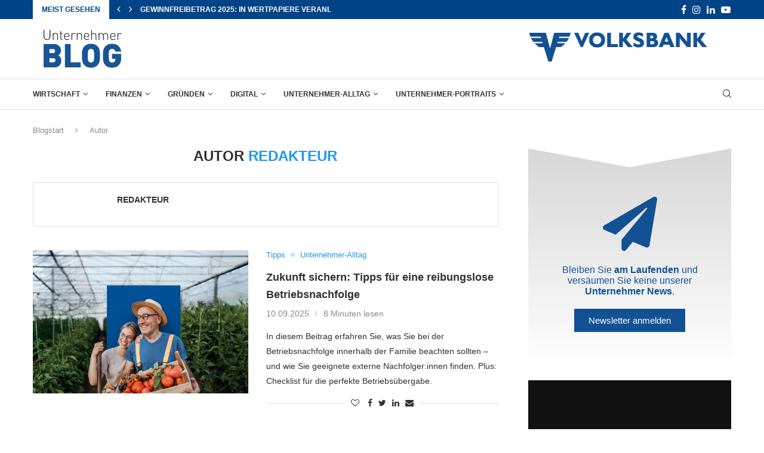

--- FILE ---
content_type: text/html; charset=UTF-8
request_url: https://blog.volksbank.at/author/florian-fuchsawg-verlag-at/
body_size: 32155
content:
<!DOCTYPE html> <html lang="de"> <head> <meta charset="UTF-8"> <meta http-equiv="X-UA-Compatible" content="IE=edge"> <meta name="viewport" content="width=device-width, initial-scale=1"> <link rel="profile" href="http://gmpg.org/xfn/11"/> <link rel="shortcut icon" href="https://blog.volksbank.at/wp-content/uploads/2023/03/logo_volksbank_blog_favicon-1.png" type="image/x-icon"/> <link rel="apple-touch-icon" sizes="180x180" href="https://blog.volksbank.at/wp-content/uploads/2023/03/logo_volksbank_blog_favicon-1.png"> <link rel="alternate" type="application/rss+xml" title="Volksbank Blog RSS Feed" href="https://blog.volksbank.at/feed/"/> <link rel="alternate" type="application/atom+xml" title="Volksbank Blog Atom Feed" href="https://blog.volksbank.at/feed/atom/"/> <link rel="pingback" href="https://blog.volksbank.at/xmlrpc.php"/> <!--[if lt IE 9]> <script src="https://blog.volksbank.at/wp-content/themes/soledad/js/html5.js"></script> <![endif]--> <script type="text/javascript"
		id="Cookiebot"
		src="https://consent.cookiebot.com/uc.js"
		data-cbid="07ac248a-d785-4728-adbc-5888d8afb1a9"
						data-culture="DE"
				data-blockingmode="auto"
	></script> <script data-cookieconsent="ignore">
	window.dataLayer = window.dataLayer || [];
	function gtag() {
		dataLayer.push(arguments);
	}
	gtag("consent", "default", {
		ad_storage: "denied",
		analytics_storage: "denied",
		functionality_storage: "denied",
		personalization_storage: "denied",
		security_storage: "granted",
		wait_for_update: 500,
	});
	gtag("set", "ads_data_redaction", true);
	gtag("set", "url_passthrough", true);
</script> <link rel='preconnect' href='https://fonts.googleapis.com'/> <link rel='preconnect' href='https://fonts.gstatic.com'/> <meta http-equiv='x-dns-prefetch-control' content='on'> <link rel='dns-prefetch' href='//fonts.googleapis.com'/> <link rel='dns-prefetch' href='//fonts.gstatic.com'/> <link rel='dns-prefetch' href='//s.gravatar.com'/> <link rel='dns-prefetch' href='//www.google-analytics.com'/> <style>.penci-library-modal-btn {margin-left: 5px;background: #33ad67;vertical-align: top;font-size: 0 !important;}.penci-library-modal-btn:before {content: '';width: 16px;height: 16px;background-image: url('https://blog.volksbank.at/wp-content/themes/soledad/images/penci-icon.png');background-position: center;background-size: contain;background-repeat: no-repeat;}#penci-library-modal .penci-elementor-template-library-template-name {text-align: right;flex: 1 0 0%;}</style> <meta name='robots' content='index, follow, max-image-preview:large, max-snippet:-1, max-video-preview:-1'/> <title>Redakteur, Autor bei Volksbank Blog</title> <link rel="canonical" href="https://blog.volksbank.at/author/florian-fuchsawg-verlag-at/"/> <link rel="next" href="https://blog.volksbank.at/author/florian-fuchsawg-verlag-at/page/2/"/> <meta property="og:locale" content="de_DE"/> <meta property="og:type" content="profile"/> <meta property="og:title" content="Redakteur, Autor bei Volksbank Blog"/> <meta property="og:url" content="https://blog.volksbank.at/author/florian-fuchsawg-verlag-at/"/> <meta property="og:site_name" content="Volksbank Blog"/> <meta property="og:image" content="https://secure.gravatar.com/avatar/48483cca5a961b530cfaee29917deb60?s=500&d=mm&r=g"/> <meta name="twitter:card" content="summary_large_image"/> <script type="application/ld+json" class="yoast-schema-graph">{"@context":"https://schema.org","@graph":[{"@type":"ProfilePage","@id":"https://blog.volksbank.at/author/florian-fuchsawg-verlag-at/","url":"https://blog.volksbank.at/author/florian-fuchsawg-verlag-at/","name":"Redakteur, Autor bei Volksbank Blog","isPartOf":{"@id":"https://blog.volksbank.at/#website"},"primaryImageOfPage":{"@id":"https://blog.volksbank.at/author/florian-fuchsawg-verlag-at/#primaryimage"},"image":{"@id":"https://blog.volksbank.at/author/florian-fuchsawg-verlag-at/#primaryimage"},"thumbnailUrl":"https://blog.volksbank.at/wp-content/uploads/2025/06/VB_Kommerz_Full-06_BA_02.jpg","breadcrumb":{"@id":"https://blog.volksbank.at/author/florian-fuchsawg-verlag-at/#breadcrumb"},"inLanguage":"de","potentialAction":[{"@type":"ReadAction","target":["https://blog.volksbank.at/author/florian-fuchsawg-verlag-at/"]}]},{"@type":"ImageObject","inLanguage":"de","@id":"https://blog.volksbank.at/author/florian-fuchsawg-verlag-at/#primaryimage","url":"https://blog.volksbank.at/wp-content/uploads/2025/06/VB_Kommerz_Full-06_BA_02.jpg","contentUrl":"https://blog.volksbank.at/wp-content/uploads/2025/06/VB_Kommerz_Full-06_BA_02.jpg","width":10234,"height":6693,"caption":"Father and daughter working on farm of tomato"},{"@type":"BreadcrumbList","@id":"https://blog.volksbank.at/author/florian-fuchsawg-verlag-at/#breadcrumb","itemListElement":[{"@type":"ListItem","position":1,"name":"Startseite","item":"https://blog.volksbank.at/"},{"@type":"ListItem","position":2,"name":"Archive für Redakteur"}]},{"@type":"WebSite","@id":"https://blog.volksbank.at/#website","url":"https://blog.volksbank.at/","name":"Volksbank Blog","description":"Informationen für EPU und KMU","potentialAction":[{"@type":"SearchAction","target":{"@type":"EntryPoint","urlTemplate":"https://blog.volksbank.at/?s={search_term_string}"},"query-input":"required name=search_term_string"}],"inLanguage":"de"},{"@type":"Person","@id":"https://blog.volksbank.at/#/schema/person/c8205a1b6a72e532ad1ba71096822c6e","name":"Redakteur","mainEntityOfPage":{"@id":"https://blog.volksbank.at/author/florian-fuchsawg-verlag-at/"}}]}</script> <link rel="alternate" type="application/rss+xml" title="Volksbank Blog &raquo; Feed" href="https://blog.volksbank.at/feed/"/> <link rel="alternate" type="application/rss+xml" title="Volksbank Blog &raquo; Kommentar-Feed" href="https://blog.volksbank.at/comments/feed/"/> <link rel="alternate" type="application/rss+xml" title="Volksbank Blog &raquo; Feed für Beiträge von Redakteur" href="https://blog.volksbank.at/author/florian-fuchsawg-verlag-at/feed/"/> <style id='wp-img-auto-sizes-contain-inline-css' type='text/css'> img:is([sizes=auto i],[sizes^="auto," i]){contain-intrinsic-size:3000px 1500px} /*# sourceURL=wp-img-auto-sizes-contain-inline-css */ </style> <link rel='stylesheet' id='wp-block-library-css' href='https://blog.volksbank.at/wp-includes/css/dist/block-library/style.min.css' type='text/css' media='all'/> <style id='global-styles-inline-css' type='text/css'> :root{--wp--preset--aspect-ratio--square: 1;--wp--preset--aspect-ratio--4-3: 4/3;--wp--preset--aspect-ratio--3-4: 3/4;--wp--preset--aspect-ratio--3-2: 3/2;--wp--preset--aspect-ratio--2-3: 2/3;--wp--preset--aspect-ratio--16-9: 16/9;--wp--preset--aspect-ratio--9-16: 9/16;--wp--preset--color--black: #000000;--wp--preset--color--cyan-bluish-gray: #abb8c3;--wp--preset--color--white: #ffffff;--wp--preset--color--pale-pink: #f78da7;--wp--preset--color--vivid-red: #cf2e2e;--wp--preset--color--luminous-vivid-orange: #ff6900;--wp--preset--color--luminous-vivid-amber: #fcb900;--wp--preset--color--light-green-cyan: #7bdcb5;--wp--preset--color--vivid-green-cyan: #00d084;--wp--preset--color--pale-cyan-blue: #8ed1fc;--wp--preset--color--vivid-cyan-blue: #0693e3;--wp--preset--color--vivid-purple: #9b51e0;--wp--preset--gradient--vivid-cyan-blue-to-vivid-purple: linear-gradient(135deg,rgb(6,147,227) 0%,rgb(155,81,224) 100%);--wp--preset--gradient--light-green-cyan-to-vivid-green-cyan: linear-gradient(135deg,rgb(122,220,180) 0%,rgb(0,208,130) 100%);--wp--preset--gradient--luminous-vivid-amber-to-luminous-vivid-orange: linear-gradient(135deg,rgb(252,185,0) 0%,rgb(255,105,0) 100%);--wp--preset--gradient--luminous-vivid-orange-to-vivid-red: linear-gradient(135deg,rgb(255,105,0) 0%,rgb(207,46,46) 100%);--wp--preset--gradient--very-light-gray-to-cyan-bluish-gray: linear-gradient(135deg,rgb(238,238,238) 0%,rgb(169,184,195) 100%);--wp--preset--gradient--cool-to-warm-spectrum: linear-gradient(135deg,rgb(74,234,220) 0%,rgb(151,120,209) 20%,rgb(207,42,186) 40%,rgb(238,44,130) 60%,rgb(251,105,98) 80%,rgb(254,248,76) 100%);--wp--preset--gradient--blush-light-purple: linear-gradient(135deg,rgb(255,206,236) 0%,rgb(152,150,240) 100%);--wp--preset--gradient--blush-bordeaux: linear-gradient(135deg,rgb(254,205,165) 0%,rgb(254,45,45) 50%,rgb(107,0,62) 100%);--wp--preset--gradient--luminous-dusk: linear-gradient(135deg,rgb(255,203,112) 0%,rgb(199,81,192) 50%,rgb(65,88,208) 100%);--wp--preset--gradient--pale-ocean: linear-gradient(135deg,rgb(255,245,203) 0%,rgb(182,227,212) 50%,rgb(51,167,181) 100%);--wp--preset--gradient--electric-grass: linear-gradient(135deg,rgb(202,248,128) 0%,rgb(113,206,126) 100%);--wp--preset--gradient--midnight: linear-gradient(135deg,rgb(2,3,129) 0%,rgb(40,116,252) 100%);--wp--preset--font-size--small: 12px;--wp--preset--font-size--medium: 20px;--wp--preset--font-size--large: 32px;--wp--preset--font-size--x-large: 42px;--wp--preset--font-size--normal: 14px;--wp--preset--font-size--huge: 42px;--wp--preset--spacing--20: 0.44rem;--wp--preset--spacing--30: 0.67rem;--wp--preset--spacing--40: 1rem;--wp--preset--spacing--50: 1.5rem;--wp--preset--spacing--60: 2.25rem;--wp--preset--spacing--70: 3.38rem;--wp--preset--spacing--80: 5.06rem;--wp--preset--shadow--natural: 6px 6px 9px rgba(0, 0, 0, 0.2);--wp--preset--shadow--deep: 12px 12px 50px rgba(0, 0, 0, 0.4);--wp--preset--shadow--sharp: 6px 6px 0px rgba(0, 0, 0, 0.2);--wp--preset--shadow--outlined: 6px 6px 0px -3px rgb(255, 255, 255), 6px 6px rgb(0, 0, 0);--wp--preset--shadow--crisp: 6px 6px 0px rgb(0, 0, 0);}:where(.is-layout-flex){gap: 0.5em;}:where(.is-layout-grid){gap: 0.5em;}body .is-layout-flex{display: flex;}.is-layout-flex{flex-wrap: wrap;align-items: center;}.is-layout-flex > :is(*, div){margin: 0;}body .is-layout-grid{display: grid;}.is-layout-grid > :is(*, div){margin: 0;}:where(.wp-block-columns.is-layout-flex){gap: 2em;}:where(.wp-block-columns.is-layout-grid){gap: 2em;}:where(.wp-block-post-template.is-layout-flex){gap: 1.25em;}:where(.wp-block-post-template.is-layout-grid){gap: 1.25em;}.has-black-color{color: var(--wp--preset--color--black) !important;}.has-cyan-bluish-gray-color{color: var(--wp--preset--color--cyan-bluish-gray) !important;}.has-white-color{color: var(--wp--preset--color--white) !important;}.has-pale-pink-color{color: var(--wp--preset--color--pale-pink) !important;}.has-vivid-red-color{color: var(--wp--preset--color--vivid-red) !important;}.has-luminous-vivid-orange-color{color: var(--wp--preset--color--luminous-vivid-orange) !important;}.has-luminous-vivid-amber-color{color: var(--wp--preset--color--luminous-vivid-amber) !important;}.has-light-green-cyan-color{color: var(--wp--preset--color--light-green-cyan) !important;}.has-vivid-green-cyan-color{color: var(--wp--preset--color--vivid-green-cyan) !important;}.has-pale-cyan-blue-color{color: var(--wp--preset--color--pale-cyan-blue) !important;}.has-vivid-cyan-blue-color{color: var(--wp--preset--color--vivid-cyan-blue) !important;}.has-vivid-purple-color{color: var(--wp--preset--color--vivid-purple) !important;}.has-black-background-color{background-color: var(--wp--preset--color--black) !important;}.has-cyan-bluish-gray-background-color{background-color: var(--wp--preset--color--cyan-bluish-gray) !important;}.has-white-background-color{background-color: var(--wp--preset--color--white) !important;}.has-pale-pink-background-color{background-color: var(--wp--preset--color--pale-pink) !important;}.has-vivid-red-background-color{background-color: var(--wp--preset--color--vivid-red) !important;}.has-luminous-vivid-orange-background-color{background-color: var(--wp--preset--color--luminous-vivid-orange) !important;}.has-luminous-vivid-amber-background-color{background-color: var(--wp--preset--color--luminous-vivid-amber) !important;}.has-light-green-cyan-background-color{background-color: var(--wp--preset--color--light-green-cyan) !important;}.has-vivid-green-cyan-background-color{background-color: var(--wp--preset--color--vivid-green-cyan) !important;}.has-pale-cyan-blue-background-color{background-color: var(--wp--preset--color--pale-cyan-blue) !important;}.has-vivid-cyan-blue-background-color{background-color: var(--wp--preset--color--vivid-cyan-blue) !important;}.has-vivid-purple-background-color{background-color: var(--wp--preset--color--vivid-purple) !important;}.has-black-border-color{border-color: var(--wp--preset--color--black) !important;}.has-cyan-bluish-gray-border-color{border-color: var(--wp--preset--color--cyan-bluish-gray) !important;}.has-white-border-color{border-color: var(--wp--preset--color--white) !important;}.has-pale-pink-border-color{border-color: var(--wp--preset--color--pale-pink) !important;}.has-vivid-red-border-color{border-color: var(--wp--preset--color--vivid-red) !important;}.has-luminous-vivid-orange-border-color{border-color: var(--wp--preset--color--luminous-vivid-orange) !important;}.has-luminous-vivid-amber-border-color{border-color: var(--wp--preset--color--luminous-vivid-amber) !important;}.has-light-green-cyan-border-color{border-color: var(--wp--preset--color--light-green-cyan) !important;}.has-vivid-green-cyan-border-color{border-color: var(--wp--preset--color--vivid-green-cyan) !important;}.has-pale-cyan-blue-border-color{border-color: var(--wp--preset--color--pale-cyan-blue) !important;}.has-vivid-cyan-blue-border-color{border-color: var(--wp--preset--color--vivid-cyan-blue) !important;}.has-vivid-purple-border-color{border-color: var(--wp--preset--color--vivid-purple) !important;}.has-vivid-cyan-blue-to-vivid-purple-gradient-background{background: var(--wp--preset--gradient--vivid-cyan-blue-to-vivid-purple) !important;}.has-light-green-cyan-to-vivid-green-cyan-gradient-background{background: var(--wp--preset--gradient--light-green-cyan-to-vivid-green-cyan) !important;}.has-luminous-vivid-amber-to-luminous-vivid-orange-gradient-background{background: var(--wp--preset--gradient--luminous-vivid-amber-to-luminous-vivid-orange) !important;}.has-luminous-vivid-orange-to-vivid-red-gradient-background{background: var(--wp--preset--gradient--luminous-vivid-orange-to-vivid-red) !important;}.has-very-light-gray-to-cyan-bluish-gray-gradient-background{background: var(--wp--preset--gradient--very-light-gray-to-cyan-bluish-gray) !important;}.has-cool-to-warm-spectrum-gradient-background{background: var(--wp--preset--gradient--cool-to-warm-spectrum) !important;}.has-blush-light-purple-gradient-background{background: var(--wp--preset--gradient--blush-light-purple) !important;}.has-blush-bordeaux-gradient-background{background: var(--wp--preset--gradient--blush-bordeaux) !important;}.has-luminous-dusk-gradient-background{background: var(--wp--preset--gradient--luminous-dusk) !important;}.has-pale-ocean-gradient-background{background: var(--wp--preset--gradient--pale-ocean) !important;}.has-electric-grass-gradient-background{background: var(--wp--preset--gradient--electric-grass) !important;}.has-midnight-gradient-background{background: var(--wp--preset--gradient--midnight) !important;}.has-small-font-size{font-size: var(--wp--preset--font-size--small) !important;}.has-medium-font-size{font-size: var(--wp--preset--font-size--medium) !important;}.has-large-font-size{font-size: var(--wp--preset--font-size--large) !important;}.has-x-large-font-size{font-size: var(--wp--preset--font-size--x-large) !important;} /*# sourceURL=global-styles-inline-css */ </style> <style id='classic-theme-styles-inline-css' type='text/css'> /*! This file is auto-generated */ .wp-block-button__link{color:#fff;background-color:#32373c;border-radius:9999px;box-shadow:none;text-decoration:none;padding:calc(.667em + 2px) calc(1.333em + 2px);font-size:1.125em}.wp-block-file__button{background:#32373c;color:#fff;text-decoration:none} /*# sourceURL=/wp-includes/css/classic-themes.min.css */ </style> <link rel='stylesheet' id='penci-main-style-css' href='https://blog.volksbank.at/wp-content/themes/soledad/main.css' type='text/css' media='all'/> <link rel='stylesheet' id='penci-font-awesomeold-css' href='https://blog.volksbank.at/wp-content/themes/soledad/css/font-awesome.4.7.0.swap.min.css' type='text/css' media='all'/> <link rel='stylesheet' id='penci_icon-css' href='https://blog.volksbank.at/wp-content/themes/soledad/css/penci-icon.css' type='text/css' media='all'/> <link rel='stylesheet' id='penci_style-css' href='https://blog.volksbank.at/wp-content/themes/soledad-child/style.css' type='text/css' media='all'/> <link rel='stylesheet' id='penci_social_counter-css' href='https://blog.volksbank.at/wp-content/themes/soledad/css/social-counter.css' type='text/css' media='all'/> <link rel='stylesheet' id='elementor-frontend-css' href='https://blog.volksbank.at/wp-content/uploads/elementor/css/custom-frontend-lite.min.css' type='text/css' media='all'/> <link rel='stylesheet' id='swiper-css' href='https://blog.volksbank.at/wp-content/plugins/elementor/assets/lib/swiper/css/swiper.min.css' type='text/css' media='all'/> <link rel='stylesheet' id='elementor-post-3879-css' href='https://blog.volksbank.at/wp-content/uploads/elementor/css/post-3879.css' type='text/css' media='all'/> <link rel='stylesheet' id='elementor-pro-css' href='https://blog.volksbank.at/wp-content/uploads/elementor/css/custom-pro-frontend-lite.min.css' type='text/css' media='all'/> <link rel='stylesheet' id='elementor-global-css' href='https://blog.volksbank.at/wp-content/uploads/elementor/css/global.css' type='text/css' media='all'/> <link rel='stylesheet' id='elementor-lazyload-css' href='https://blog.volksbank.at/wp-content/plugins/elementor/assets/css/modules/lazyload/frontend.min.css' type='text/css' media='all'/> <link rel='stylesheet' id='penci-soledad-parent-style-css' href='https://blog.volksbank.at/wp-content/themes/soledad/style.css' type='text/css' media='all'/> <link rel='stylesheet' id='penci-soledad-customizer-css' href='//blog.volksbank.at/wp-content/uploads/pencidesign/customizer-style.min.css?version=1702886486' type='text/css' media='all'/> <script type="text/javascript" src="https://blog.volksbank.at/wp-includes/js/jquery/jquery.min.js" id="jquery-core-js"></script> <link rel="https://api.w.org/" href="https://blog.volksbank.at/wp-json/"/><link rel="alternate" title="JSON" type="application/json" href="https://blog.volksbank.at/wp-json/wp/v2/users/102"/> <style type="text/css"> </style> <script>
var penciBlocksArray=[];
var portfolioDataJs = portfolioDataJs || [];var PENCILOCALCACHE = {};
		(function () {
				"use strict";
		
				PENCILOCALCACHE = {
					data: {},
					remove: function ( ajaxFilterItem ) {
						delete PENCILOCALCACHE.data[ajaxFilterItem];
					},
					exist: function ( ajaxFilterItem ) {
						return PENCILOCALCACHE.data.hasOwnProperty( ajaxFilterItem ) && PENCILOCALCACHE.data[ajaxFilterItem] !== null;
					},
					get: function ( ajaxFilterItem ) {
						return PENCILOCALCACHE.data[ajaxFilterItem];
					},
					set: function ( ajaxFilterItem, cachedData ) {
						PENCILOCALCACHE.remove( ajaxFilterItem );
						PENCILOCALCACHE.data[ajaxFilterItem] = cachedData;
					}
				};
			}
		)();function penciBlock() {
		    this.atts_json = '';
		    this.content = '';
		}</script> <script type="application/ld+json">{
    "@context": "https:\/\/schema.org\/",
    "@type": "organization",
    "@id": "#organization",
    "logo": {
        "@type": "ImageObject",
        "url": "https:\/\/blog.volksbank.at\/wp-content\/uploads\/2023\/03\/U_Blog_Logo_v05082019_RGB-scaled-1.jpg"
    },
    "url": "https:\/\/blog.volksbank.at\/",
    "name": "Volksbank Blog",
    "description": "Informationen f\u00fcr EPU und KMU"
}</script><script type="application/ld+json">{
    "@context": "https:\/\/schema.org\/",
    "@type": "WebSite",
    "name": "Volksbank Blog",
    "alternateName": "Informationen f\u00fcr EPU und KMU",
    "url": "https:\/\/blog.volksbank.at\/"
}</script><script type="application/ld+json">{
    "@context": "https:\/\/schema.org\/",
    "@type": "BreadcrumbList",
    "itemListElement": [
        {
            "@type": "ListItem",
            "position": 1,
            "item": {
                "@id": "https:\/\/blog.volksbank.at",
                "name": "Blogstart"
            }
        },
        {
            "@type": "ListItem",
            "position": 2,
            "item": {
                "@id": "https:\/\/blog.volksbank.at\/author\/florian-fuchsawg-verlag-at\/",
                "name": "Author <span class=\"vcard\"><a class=\"url fn n\" href=\"https:\/\/blog.volksbank.at\/author\/florian-fuchsawg-verlag-at\/\" title=\"Redakteur\" rel=\"me\">Redakteur<\/a><\/span>"
            }
        }
    ]
}</script><meta name="generator" content="Elementor 3.15.1; features: e_dom_optimization, e_optimized_assets_loading, e_optimized_css_loading, e_font_icon_svg, additional_custom_breakpoints; settings: css_print_method-external, google_font-disabled, font_display-swap"> <link rel="icon" href="https://blog.volksbank.at/wp-content/uploads/2023/03/logo_volksbank_blog_favicon-1.png" sizes="32x32"/> <link rel="icon" href="https://blog.volksbank.at/wp-content/uploads/2023/03/logo_volksbank_blog_favicon-1.png" sizes="192x192"/> <link rel="apple-touch-icon" href="https://blog.volksbank.at/wp-content/uploads/2023/03/logo_volksbank_blog_favicon-1.png"/> <meta name="msapplication-TileImage" content="https://blog.volksbank.at/wp-content/uploads/2023/03/logo_volksbank_blog_favicon-1.png"/> <link rel='stylesheet' id='elementor-post-5302-css' href='https://blog.volksbank.at/wp-content/uploads/elementor/css/post-5302.css' type='text/css' media='all'/> <link rel='stylesheet' id='e-animations-css' href='https://blog.volksbank.at/wp-content/plugins/elementor/assets/lib/animations/animations.min.css' type='text/css' media='all'/> 
</head> <body class="archive author author-florian-fuchsawg-verlag-at author-102 wp-theme-soledad wp-child-theme-soledad-child soledad-ver-8-3-1 pclight-mode pcmn-drdw-style-slide_down pchds-overlay e-lazyload elementor-default elementor-kit-3879"> <div id="soledad_wrapper" class="wrapper-boxed header-style-header-3 header-search-style-overlay"> <div class="penci-header-wrap pc-wrapbuilder-header"><div class="pc-wrapbuilder-header-inner"> <div class="penci_header penci-header-builder penci_builder_sticky_header_desktop shadow-enable"> <div class="penci_container"> <div class="penci_stickybar penci_navbar"> <div class="penci-desktop-sticky-mid penci-sticky-mid pcmiddle-normal pc-hasel"> <div class="container container-normal"> <div class="penci_nav_row"> <div class="penci_nav_col penci_nav_left penci_nav_alignleft"> <div class="pc-builder-element pc-logo pc-logo-desktop penci-header-image-logo "> <a href="https://blog.volksbank.at/"> <img class="penci-mainlogo penci-limg pclogo-cls" src="https://blog.volksbank.at/wp-content/uploads/2023/03/U_Blog_Logo_v05082019_RGB-scaled-1.jpg" alt="Volksbank Blog" width="2560" height="1536"> </a> </div> <div class="pc-builder-element pc-builder-menu pc-main-menu"> <nav class="navigation menu-style-2 no-class menu-item-normal " role="navigation" itemscope itemtype="https://schema.org/SiteNavigationElement"> <ul id="menu-main-menu" class="menu"><li id="menu-item-65" class="menu-item menu-item-type-taxonomy menu-item-object-category penci-megapos-flexible penci-mega-menu penci-block-mega penci-block-wrap-mega-65 menu-item-65"><a href="https://blog.volksbank.at/kategorie/wirtschaft/">Wirtschaft</a><div class="penci-dropdown-menu penci-dropdown penci-mega-full-width"><div class="container"> <ul class="penci-megamenu-sub sub-sub-menu"> <li id="menu-item-0" class="menu-item-0"><div class="penci-block-mega penc-menu-65"><div data-blockid="5822" class="penci-mega-content-container penci-mega-content-65"> <link rel="stylesheet" id="elementor-post-5822-css" href="https://blog.volksbank.at/wp-content/uploads/elementor/css/post-5822.css?ver=1691490942" type="text/css" media="all"> <div data-elementor-type="wp-post" data-elementor-id="5822" class="elementor elementor-5822" data-elementor-post-type="penci-block"> <section class="penci-section penci-disSticky penci-structure-10 elementor-section elementor-top-section elementor-element elementor-element-1723d82 elementor-section-full_width elementor-section-content-top elementor-section-height-default elementor-section-height-default" data-id="1723d82" data-element_type="section"> <div class="elementor-container elementor-column-gap-no"> <div class="penci-ercol-100 penci-ercol-order-1 penci-sticky-ct elementor-column elementor-col-100 elementor-top-column elementor-element elementor-element-efb207c" data-id="efb207c" data-element_type="column"> <div class="elementor-widget-wrap elementor-element-populated"> <div class="elementor-element elementor-element-1fbc7e7 elementor-widget elementor-widget-penci-big-grid" data-id="1fbc7e7" data-element_type="widget" data-widget_type="penci-big-grid.default"> <div class="elementor-widget-container"> <div class="penci-clearfix penci-biggrid-wrapper penci-grid-col-5 penci-grid-mcol-1 penci-bgrid-based-post penci-bgrid-style-1 pcbg-ficonpo-top-right pcbg-reiconpo-top-left penci-bgrid-content-below pencibg-imageh-zoom-in pencibg-texth-none pencibg-textani-movetop textop"> <div class="penci-clearfix penci-biggrid penci-bgstyle-1 penci-bgel"> <div class="penci-biggrid-inner default"> <div class="penci-clearfix penci-biggrid-data penci-dflex"><div class="penci-bgitem"> <div class="penci-bgitin"> <div class="penci-bgmain"> <div class="pcbg-thumb"> <div class="pcbg-thumbin"> <a class="pcbg-bgoverlay active-overlay" href="https://blog.volksbank.at/sichtbar-fuer-ki-seo-so-verweisen-google-chatgpt-co-auf-ihr-unternehmen/" title="Sichtbar für KI-SEO: So verweisen Google, ChatGPT &amp; Co auf Ihr Unternehmen"></a> <div class="penci-image-holder penci-lazy" data-bgset="https://blog.volksbank.at/wp-content/uploads/2025/12/AdobeStock_189397930-585x391.jpeg" data_bg_hidpi="https://blog.volksbank.at/wp-content/uploads/2025/12/AdobeStock_189397930-585x391.jpeg" data-sizes="(max-width: 767px) 585px, 585px"> </div> </div> </div> <div class="pcbg-content"> <div class="pcbg-content-flex"> <a class="pcbg-bgoverlay" href="https://blog.volksbank.at/sichtbar-fuer-ki-seo-so-verweisen-google-chatgpt-co-auf-ihr-unternehmen/" title="Sichtbar für KI-SEO: So verweisen Google, ChatGPT &amp; Co auf Ihr Unternehmen"></a> <div class="pcbg-content-inner bgcontent-block"> <a href="https://blog.volksbank.at/sichtbar-fuer-ki-seo-so-verweisen-google-chatgpt-co-auf-ihr-unternehmen/" title="Sichtbar für KI-SEO: So verweisen Google, ChatGPT &amp; Co auf Ihr Unternehmen" class="pcbg-bgoverlaytext item-hover"></a> <div class="pcbg-heading item-hover"> <h3 class="pcbg-title"> <a href="https://blog.volksbank.at/sichtbar-fuer-ki-seo-so-verweisen-google-chatgpt-co-auf-ihr-unternehmen/"> Sichtbar für KI-SEO: So verweisen Google, ChatGPT &amp; Co auf Ihr Unternehmen </a> </h3> </div> </div> </div> </div> </div> </div> </div> <div class="penci-bgitem"> <div class="penci-bgitin"> <div class="penci-bgmain"> <div class="pcbg-thumb"> <div class="pcbg-thumbin"> <a class="pcbg-bgoverlay active-overlay" href="https://blog.volksbank.at/marketing-tipps-fuer-mehr-umsatz-an-black-friday/" title="Aktionstage: Marketing-Tipps für mehr Umsatz an Black Friday und Co."></a> <div class="penci-image-holder penci-lazy" data-bgset="https://blog.volksbank.at/wp-content/uploads/2025/11/AdobeStock_230781652-585x390.jpg" data_bg_hidpi="https://blog.volksbank.at/wp-content/uploads/2025/11/AdobeStock_230781652-585x390.jpg" data-sizes="(max-width: 767px) 585px, 585px"> </div> </div> </div> <div class="pcbg-content"> <div class="pcbg-content-flex"> <a class="pcbg-bgoverlay" href="https://blog.volksbank.at/marketing-tipps-fuer-mehr-umsatz-an-black-friday/" title="Aktionstage: Marketing-Tipps für mehr Umsatz an Black Friday und Co."></a> <div class="pcbg-content-inner bgcontent-block"> <a href="https://blog.volksbank.at/marketing-tipps-fuer-mehr-umsatz-an-black-friday/" title="Aktionstage: Marketing-Tipps für mehr Umsatz an Black Friday und Co." class="pcbg-bgoverlaytext item-hover"></a> <div class="pcbg-heading item-hover"> <h3 class="pcbg-title"> <a href="https://blog.volksbank.at/marketing-tipps-fuer-mehr-umsatz-an-black-friday/"> Aktionstage: Marketing-Tipps für mehr Umsatz an Black Friday und Co. </a> </h3> </div> </div> </div> </div> </div> </div> </div> <div class="penci-bgitem"> <div class="penci-bgitin"> <div class="penci-bgmain"> <div class="pcbg-thumb"> <div class="pcbg-thumbin"> <a class="pcbg-bgoverlay active-overlay" href="https://blog.volksbank.at/gemeinsam-mehr-erreichen-genossenschaften-im-bankenbereich/" title="Gemeinsam mehr erreichen: Genossenschaften im Bankenbereich"></a> <div class="penci-image-holder penci-lazy" data-bgset="https://blog.volksbank.at/wp-content/uploads/2025/10/250827_VB_GZK_HeroSection_1440x940-4-585x382.jpg" data_bg_hidpi="https://blog.volksbank.at/wp-content/uploads/2025/10/250827_VB_GZK_HeroSection_1440x940-4-585x382.jpg" data-sizes="(max-width: 767px) 585px, 585px"> </div> </div> </div> <div class="pcbg-content"> <div class="pcbg-content-flex"> <a class="pcbg-bgoverlay" href="https://blog.volksbank.at/gemeinsam-mehr-erreichen-genossenschaften-im-bankenbereich/" title="Gemeinsam mehr erreichen: Genossenschaften im Bankenbereich"></a> <div class="pcbg-content-inner bgcontent-block"> <a href="https://blog.volksbank.at/gemeinsam-mehr-erreichen-genossenschaften-im-bankenbereich/" title="Gemeinsam mehr erreichen: Genossenschaften im Bankenbereich" class="pcbg-bgoverlaytext item-hover"></a> <div class="pcbg-heading item-hover"> <h3 class="pcbg-title"> <a href="https://blog.volksbank.at/gemeinsam-mehr-erreichen-genossenschaften-im-bankenbereich/"> Gemeinsam mehr erreichen: Genossenschaften im Bankenbereich </a> </h3> </div> </div> </div> </div> </div> </div> </div> <div class="penci-bgitem"> <div class="penci-bgitin"> <div class="penci-bgmain"> <div class="pcbg-thumb"> <div class="pcbg-thumbin"> <a class="pcbg-bgoverlay active-overlay" href="https://blog.volksbank.at/zahlen-wirtschaft/" title="Spannende Statistiken aus der Wirtschaft"></a> <div class="penci-image-holder penci-lazy" data-bgset="https://blog.volksbank.at/wp-content/uploads/2023/11/Juli_Infografik-1-585x389.jpg" data_bg_hidpi="https://blog.volksbank.at/wp-content/uploads/2023/11/Juli_Infografik-1-585x389.jpg" data-sizes="(max-width: 767px) 585px, 585px"> </div> </div> </div> <div class="pcbg-content"> <div class="pcbg-content-flex"> <a class="pcbg-bgoverlay" href="https://blog.volksbank.at/zahlen-wirtschaft/" title="Spannende Statistiken aus der Wirtschaft"></a> <div class="pcbg-content-inner bgcontent-block"> <a href="https://blog.volksbank.at/zahlen-wirtschaft/" title="Spannende Statistiken aus der Wirtschaft" class="pcbg-bgoverlaytext item-hover"></a> <div class="pcbg-heading item-hover"> <h3 class="pcbg-title"> <a href="https://blog.volksbank.at/zahlen-wirtschaft/"> Spannende Statistiken aus der Wirtschaft </a> </h3> </div> </div> </div> </div> </div> </div> </div> <div class="penci-bgitem"> <div class="penci-bgitin"> <div class="penci-bgmain"> <div class="pcbg-thumb"> <div class="pcbg-thumbin"> <a class="pcbg-bgoverlay active-overlay" href="https://blog.volksbank.at/zahlen-daten-der-wirtschaft-5/" title="Zahlen &amp; Daten der Wirtschaft"></a> <div class="penci-image-holder penci-lazy" data-bgset="https://blog.volksbank.at/wp-content/uploads/2024/10/Oktober_Infografik-1-1-585x389.jpg" data_bg_hidpi="https://blog.volksbank.at/wp-content/uploads/2024/10/Oktober_Infografik-1-1-585x389.jpg" data-sizes="(max-width: 767px) 585px, 585px"> </div> </div> </div> <div class="pcbg-content"> <div class="pcbg-content-flex"> <a class="pcbg-bgoverlay" href="https://blog.volksbank.at/zahlen-daten-der-wirtschaft-5/" title="Zahlen &amp; Daten der Wirtschaft"></a> <div class="pcbg-content-inner bgcontent-block"> <a href="https://blog.volksbank.at/zahlen-daten-der-wirtschaft-5/" title="Zahlen &amp; Daten der Wirtschaft" class="pcbg-bgoverlaytext item-hover"></a> <div class="pcbg-heading item-hover"> <h3 class="pcbg-title"> <a href="https://blog.volksbank.at/zahlen-daten-der-wirtschaft-5/"> Zahlen &amp; Daten der Wirtschaft </a> </h3> </div> </div> </div> </div> </div> </div> </div> </div> </div> </div> </div> </div> </div> </div> </div> </div> </section> </div> </div></div></li> </ul> </li> <li id="menu-item-98" class="menu-item menu-item-type-taxonomy menu-item-object-category penci-megapos-flexible penci-mega-menu penci-block-mega penci-block-wrap-mega-98 menu-item-98"><a href="https://blog.volksbank.at/kategorie/finanzen/">Finanzen</a><div class="penci-dropdown-menu penci-dropdown penci-mega-full-width"><div class="container"> <ul class="penci-megamenu-sub sub-sub-menu"> <li class="menu-item-0"><div class="penci-block-mega penc-menu-98"><div data-blockid="5196" class="penci-mega-content-container penci-mega-content-98"> <link rel="stylesheet" id="elementor-post-5196-css" href="https://blog.volksbank.at/wp-content/uploads/elementor/css/post-5196.css?ver=1691490793" type="text/css" media="all"> <div data-elementor-type="wp-post" data-elementor-id="5196" class="elementor elementor-5196" data-elementor-post-type="penci-block"> <section class="penci-section penci-disSticky penci-structure-10 elementor-section elementor-top-section elementor-element elementor-element-1723d82 elementor-section-full_width elementor-section-content-top elementor-section-height-default elementor-section-height-default" data-id="1723d82" data-element_type="section"> <div class="elementor-container elementor-column-gap-no"> <div class="penci-ercol-100 penci-ercol-order-1 penci-sticky-ct elementor-column elementor-col-100 elementor-top-column elementor-element elementor-element-efb207c" data-id="efb207c" data-element_type="column"> <div class="elementor-widget-wrap elementor-element-populated"> <div class="elementor-element elementor-element-1fbc7e7 elementor-widget elementor-widget-penci-big-grid" data-id="1fbc7e7" data-element_type="widget" data-widget_type="penci-big-grid.default"> <div class="elementor-widget-container"> <div class="penci-clearfix penci-biggrid-wrapper penci-grid-col-5 penci-grid-mcol-1 penci-bgrid-based-post penci-bgrid-style-1 pcbg-ficonpo-top-right pcbg-reiconpo-top-left penci-bgrid-content-below pencibg-imageh-zoom-in pencibg-texth-none pencibg-textani-movetop textop"> <div class="penci-clearfix penci-biggrid penci-bgstyle-1 penci-bgel"> <div class="penci-biggrid-inner default"> <div class="penci-clearfix penci-biggrid-data penci-dflex"><div class="penci-bgitem"> <div class="penci-bgitin"> <div class="penci-bgmain"> <div class="pcbg-thumb"> <div class="pcbg-thumbin"> <a class="pcbg-bgoverlay active-overlay" href="https://blog.volksbank.at/jahresziele-unternehmen-tipps-fuer-ein-erfolgreiches-geschaeftsjahr-2026/" title="Jahresziele Unternehmen: Tipps für ein erfolgreiches Geschäftsjahr 2026"></a> <div class="penci-image-holder penci-lazy" data-bgset="https://blog.volksbank.at/wp-content/uploads/2025/12/AdobeStock_568073620-585x390.jpeg" data_bg_hidpi="https://blog.volksbank.at/wp-content/uploads/2025/12/AdobeStock_568073620-585x390.jpeg" data-sizes="(max-width: 767px) 585px, 585px"> </div> </div> </div> <div class="pcbg-content"> <div class="pcbg-content-flex"> <a class="pcbg-bgoverlay" href="https://blog.volksbank.at/jahresziele-unternehmen-tipps-fuer-ein-erfolgreiches-geschaeftsjahr-2026/" title="Jahresziele Unternehmen: Tipps für ein erfolgreiches Geschäftsjahr 2026"></a> <div class="pcbg-content-inner bgcontent-block"> <a href="https://blog.volksbank.at/jahresziele-unternehmen-tipps-fuer-ein-erfolgreiches-geschaeftsjahr-2026/" title="Jahresziele Unternehmen: Tipps für ein erfolgreiches Geschäftsjahr 2026" class="pcbg-bgoverlaytext item-hover"></a> <div class="pcbg-heading item-hover"> <h3 class="pcbg-title"> <a href="https://blog.volksbank.at/jahresziele-unternehmen-tipps-fuer-ein-erfolgreiches-geschaeftsjahr-2026/"> Jahresziele Unternehmen: Tipps für ein erfolgreiches Geschäftsjahr 2026 </a> </h3> </div> </div> </div> </div> </div> </div> </div> <div class="penci-bgitem"> <div class="penci-bgitin"> <div class="penci-bgmain"> <div class="pcbg-thumb"> <div class="pcbg-thumbin"> <a class="pcbg-bgoverlay active-overlay" href="https://blog.volksbank.at/gewinnfreibetrag-2025-in-wertpapiere-veranlagen-und-steuern-sparen/" title="Gewinnfreibetrag 2025: In Wertpapiere veranlagen und Steuern sparen"></a> <div class="penci-image-holder penci-lazy" data-bgset="https://blog.volksbank.at/wp-content/uploads/2025/11/VB_Kommerz_HeroSectionImage_1280x720_72ppi-01-585x329.jpg" data_bg_hidpi="https://blog.volksbank.at/wp-content/uploads/2025/11/VB_Kommerz_HeroSectionImage_1280x720_72ppi-01-585x329.jpg" data-sizes="(max-width: 767px) 585px, 585px"> </div> </div> </div> <div class="pcbg-content"> <div class="pcbg-content-flex"> <a class="pcbg-bgoverlay" href="https://blog.volksbank.at/gewinnfreibetrag-2025-in-wertpapiere-veranlagen-und-steuern-sparen/" title="Gewinnfreibetrag 2025: In Wertpapiere veranlagen und Steuern sparen"></a> <div class="pcbg-content-inner bgcontent-block"> <a href="https://blog.volksbank.at/gewinnfreibetrag-2025-in-wertpapiere-veranlagen-und-steuern-sparen/" title="Gewinnfreibetrag 2025: In Wertpapiere veranlagen und Steuern sparen" class="pcbg-bgoverlaytext item-hover"></a> <div class="pcbg-heading item-hover"> <h3 class="pcbg-title"> <a href="https://blog.volksbank.at/gewinnfreibetrag-2025-in-wertpapiere-veranlagen-und-steuern-sparen/"> Gewinnfreibetrag 2025: In Wertpapiere veranlagen und Steuern sparen </a> </h3> </div> </div> </div> </div> </div> </div> </div> <div class="penci-bgitem"> <div class="penci-bgitin"> <div class="penci-bgmain"> <div class="pcbg-thumb"> <div class="pcbg-thumbin"> <a class="pcbg-bgoverlay active-overlay" href="https://blog.volksbank.at/gemeinsam-mehr-erreichen-genossenschaften-im-bankenbereich/" title="Gemeinsam mehr erreichen: Genossenschaften im Bankenbereich"></a> <div class="penci-image-holder penci-lazy" data-bgset="https://blog.volksbank.at/wp-content/uploads/2025/10/250827_VB_GZK_HeroSection_1440x940-4-585x382.jpg" data_bg_hidpi="https://blog.volksbank.at/wp-content/uploads/2025/10/250827_VB_GZK_HeroSection_1440x940-4-585x382.jpg" data-sizes="(max-width: 767px) 585px, 585px"> </div> </div> </div> <div class="pcbg-content"> <div class="pcbg-content-flex"> <a class="pcbg-bgoverlay" href="https://blog.volksbank.at/gemeinsam-mehr-erreichen-genossenschaften-im-bankenbereich/" title="Gemeinsam mehr erreichen: Genossenschaften im Bankenbereich"></a> <div class="pcbg-content-inner bgcontent-block"> <a href="https://blog.volksbank.at/gemeinsam-mehr-erreichen-genossenschaften-im-bankenbereich/" title="Gemeinsam mehr erreichen: Genossenschaften im Bankenbereich" class="pcbg-bgoverlaytext item-hover"></a> <div class="pcbg-heading item-hover"> <h3 class="pcbg-title"> <a href="https://blog.volksbank.at/gemeinsam-mehr-erreichen-genossenschaften-im-bankenbereich/"> Gemeinsam mehr erreichen: Genossenschaften im Bankenbereich </a> </h3> </div> </div> </div> </div> </div> </div> </div> <div class="penci-bgitem"> <div class="penci-bgitin"> <div class="penci-bgmain"> <div class="pcbg-thumb"> <div class="pcbg-thumbin"> <a class="pcbg-bgoverlay active-overlay" href="https://blog.volksbank.at/foerderung-fuer-digitalisierung-und-nachhaltigkeit-kmu-digital-green/" title="KMU: Förderung für Digitalisierung und Nachhaltigkeit"></a> <div class="penci-image-holder penci-lazy" data-bgset="https://blog.volksbank.at/wp-content/uploads/2025/02/AdobeStock_430714834_c_peach_adobe-585x245.jpeg" data_bg_hidpi="https://blog.volksbank.at/wp-content/uploads/2025/02/AdobeStock_430714834_c_peach_adobe-585x245.jpeg" data-sizes="(max-width: 767px) 585px, 585px"> </div> </div> </div> <div class="pcbg-content"> <div class="pcbg-content-flex"> <a class="pcbg-bgoverlay" href="https://blog.volksbank.at/foerderung-fuer-digitalisierung-und-nachhaltigkeit-kmu-digital-green/" title="KMU: Förderung für Digitalisierung und Nachhaltigkeit"></a> <div class="pcbg-content-inner bgcontent-block"> <a href="https://blog.volksbank.at/foerderung-fuer-digitalisierung-und-nachhaltigkeit-kmu-digital-green/" title="KMU: Förderung für Digitalisierung und Nachhaltigkeit" class="pcbg-bgoverlaytext item-hover"></a> <div class="pcbg-heading item-hover"> <h3 class="pcbg-title"> <a href="https://blog.volksbank.at/foerderung-fuer-digitalisierung-und-nachhaltigkeit-kmu-digital-green/"> KMU: Förderung für Digitalisierung und Nachhaltigkeit </a> </h3> </div> </div> </div> </div> </div> </div> </div> <div class="penci-bgitem"> <div class="penci-bgitin"> <div class="penci-bgmain"> <div class="pcbg-thumb"> <div class="pcbg-thumbin"> <a class="pcbg-bgoverlay active-overlay" href="https://blog.volksbank.at/so-haben-sie-ihren-energieverbrauch-im-griff/" title="So haben Sie Ihren Energieverbrauch im Griff"></a> <div class="penci-image-holder penci-lazy" data-bgset="https://blog.volksbank.at/wp-content/uploads/2023/03/VOBA_Energieausweis_3009_1200x800-585x390.jpg" data_bg_hidpi="https://blog.volksbank.at/wp-content/uploads/2023/03/VOBA_Energieausweis_3009_1200x800-585x390.jpg" data-sizes="(max-width: 767px) 585px, 585px"> </div> </div> </div> <div class="pcbg-content"> <div class="pcbg-content-flex"> <a class="pcbg-bgoverlay" href="https://blog.volksbank.at/so-haben-sie-ihren-energieverbrauch-im-griff/" title="So haben Sie Ihren Energieverbrauch im Griff"></a> <div class="pcbg-content-inner bgcontent-block"> <a href="https://blog.volksbank.at/so-haben-sie-ihren-energieverbrauch-im-griff/" title="So haben Sie Ihren Energieverbrauch im Griff" class="pcbg-bgoverlaytext item-hover"></a> <div class="pcbg-heading item-hover"> <h3 class="pcbg-title"> <a href="https://blog.volksbank.at/so-haben-sie-ihren-energieverbrauch-im-griff/"> So haben Sie Ihren Energieverbrauch im Griff </a> </h3> </div> </div> </div> </div> </div> </div> </div> </div> </div> </div> </div> </div> </div> </div> </div> </div> </section> </div> </div></div></li> </ul> </li> <li id="menu-item-66" class="menu-item menu-item-type-taxonomy menu-item-object-category penci-megapos-flexible penci-mega-menu penci-block-mega penci-block-wrap-mega-66 menu-item-66"><a href="https://blog.volksbank.at/kategorie/grunden/">Gründen</a><div class="penci-dropdown-menu penci-dropdown penci-mega-full-width"><div class="container"> <ul class="penci-megamenu-sub sub-sub-menu"> <li class="menu-item-0"><div class="penci-block-mega penc-menu-66"><div data-blockid="5816" class="penci-mega-content-container penci-mega-content-66"> <link rel="stylesheet" id="elementor-post-5816-css" href="https://blog.volksbank.at/wp-content/uploads/elementor/css/post-5816.css?ver=1691490929" type="text/css" media="all"> <div data-elementor-type="wp-post" data-elementor-id="5816" class="elementor elementor-5816" data-elementor-post-type="penci-block"> <section class="penci-section penci-disSticky penci-structure-10 elementor-section elementor-top-section elementor-element elementor-element-1723d82 elementor-section-full_width elementor-section-content-top elementor-section-height-default elementor-section-height-default" data-id="1723d82" data-element_type="section"> <div class="elementor-container elementor-column-gap-no"> <div class="penci-ercol-100 penci-ercol-order-1 penci-sticky-ct elementor-column elementor-col-100 elementor-top-column elementor-element elementor-element-efb207c" data-id="efb207c" data-element_type="column"> <div class="elementor-widget-wrap elementor-element-populated"> <div class="elementor-element elementor-element-1fbc7e7 elementor-widget elementor-widget-penci-big-grid" data-id="1fbc7e7" data-element_type="widget" data-widget_type="penci-big-grid.default"> <div class="elementor-widget-container"> <div class="penci-clearfix penci-biggrid-wrapper penci-grid-col-5 penci-grid-mcol-1 penci-bgrid-based-post penci-bgrid-style-1 pcbg-ficonpo-top-right pcbg-reiconpo-top-left penci-bgrid-content-below pencibg-imageh-zoom-in pencibg-texth-none pencibg-textani-movetop textop"> <div class="penci-clearfix penci-biggrid penci-bgstyle-1 penci-bgel"> <div class="penci-biggrid-inner default"> <div class="penci-clearfix penci-biggrid-data penci-dflex"><div class="penci-bgitem"> <div class="penci-bgitin"> <div class="penci-bgmain"> <div class="pcbg-thumb"> <div class="pcbg-thumbin"> <a class="pcbg-bgoverlay active-overlay" href="https://blog.volksbank.at/unternehmensuebergabe/" title="Generationenwechsel: Erfolgreiche Unternehmensübergabe leicht gemacht"></a> <div class="penci-image-holder penci-lazy" data-bgset="https://blog.volksbank.at/wp-content/uploads/2024/08/DSC00186-585x390.jpg" data_bg_hidpi="https://blog.volksbank.at/wp-content/uploads/2024/08/DSC00186-585x390.jpg" data-sizes="(max-width: 767px) 585px, 585px"> </div> </div> </div> <div class="pcbg-content"> <div class="pcbg-content-flex"> <a class="pcbg-bgoverlay" href="https://blog.volksbank.at/unternehmensuebergabe/" title="Generationenwechsel: Erfolgreiche Unternehmensübergabe leicht gemacht"></a> <div class="pcbg-content-inner bgcontent-block"> <a href="https://blog.volksbank.at/unternehmensuebergabe/" title="Generationenwechsel: Erfolgreiche Unternehmensübergabe leicht gemacht" class="pcbg-bgoverlaytext item-hover"></a> <div class="pcbg-heading item-hover"> <h3 class="pcbg-title"> <a href="https://blog.volksbank.at/unternehmensuebergabe/"> Generationenwechsel: Erfolgreiche Unternehmensübergabe leicht gemacht </a> </h3> </div> </div> </div> </div> </div> </div> </div> <div class="penci-bgitem"> <div class="penci-bgitin"> <div class="penci-bgmain"> <div class="pcbg-thumb"> <div class="pcbg-thumbin"> <a class="pcbg-bgoverlay active-overlay" href="https://blog.volksbank.at/oesterreichs-startup-szene/" title="Österreichs Startup-Szene"></a> <div class="penci-image-holder penci-lazy" data-bgset="https://blog.volksbank.at/wp-content/uploads/2024/08/startups_volksbank-585x386.png" data_bg_hidpi="https://blog.volksbank.at/wp-content/uploads/2024/08/startups_volksbank-585x386.png" data-sizes="(max-width: 767px) 585px, 585px"> </div> </div> </div> <div class="pcbg-content"> <div class="pcbg-content-flex"> <a class="pcbg-bgoverlay" href="https://blog.volksbank.at/oesterreichs-startup-szene/" title="Österreichs Startup-Szene"></a> <div class="pcbg-content-inner bgcontent-block"> <a href="https://blog.volksbank.at/oesterreichs-startup-szene/" title="Österreichs Startup-Szene" class="pcbg-bgoverlaytext item-hover"></a> <div class="pcbg-heading item-hover"> <h3 class="pcbg-title"> <a href="https://blog.volksbank.at/oesterreichs-startup-szene/"> Österreichs Startup-Szene </a> </h3> </div> </div> </div> </div> </div> </div> </div> <div class="penci-bgitem"> <div class="penci-bgitin"> <div class="penci-bgmain"> <div class="pcbg-thumb"> <div class="pcbg-thumbin"> <a class="pcbg-bgoverlay active-overlay" href="https://blog.volksbank.at/die-richtige-immobilie/" title="Die richtige Immobilie"></a> <div class="penci-image-holder penci-lazy" data-bgset="https://blog.volksbank.at/wp-content/uploads/2024/07/DSC2485-1-585x354.jpg" data_bg_hidpi="https://blog.volksbank.at/wp-content/uploads/2024/07/DSC2485-1-585x354.jpg" data-sizes="(max-width: 767px) 585px, 585px"> </div> </div> </div> <div class="pcbg-content"> <div class="pcbg-content-flex"> <a class="pcbg-bgoverlay" href="https://blog.volksbank.at/die-richtige-immobilie/" title="Die richtige Immobilie"></a> <div class="pcbg-content-inner bgcontent-block"> <a href="https://blog.volksbank.at/die-richtige-immobilie/" title="Die richtige Immobilie" class="pcbg-bgoverlaytext item-hover"></a> <div class="pcbg-heading item-hover"> <h3 class="pcbg-title"> <a href="https://blog.volksbank.at/die-richtige-immobilie/"> Die richtige Immobilie </a> </h3> </div> </div> </div> </div> </div> </div> </div> <div class="penci-bgitem"> <div class="penci-bgitin"> <div class="penci-bgmain"> <div class="pcbg-thumb"> <div class="pcbg-thumbin"> <a class="pcbg-bgoverlay active-overlay" href="https://blog.volksbank.at/die-unternehmerinnenmilliarde-fuer-oesterreich/" title="Die Unternehmer:innenmilliarde für Österreich"></a> <div class="penci-image-holder penci-lazy" data-bgset="https://blog.volksbank.at/wp-content/uploads/2024/05/Erzbraeu-2-585x390.jpg" data_bg_hidpi="https://blog.volksbank.at/wp-content/uploads/2024/05/Erzbraeu-2-585x390.jpg" data-sizes="(max-width: 767px) 585px, 585px"> </div> </div> </div> <div class="pcbg-content"> <div class="pcbg-content-flex"> <a class="pcbg-bgoverlay" href="https://blog.volksbank.at/die-unternehmerinnenmilliarde-fuer-oesterreich/" title="Die Unternehmer:innenmilliarde für Österreich"></a> <div class="pcbg-content-inner bgcontent-block"> <a href="https://blog.volksbank.at/die-unternehmerinnenmilliarde-fuer-oesterreich/" title="Die Unternehmer:innenmilliarde für Österreich" class="pcbg-bgoverlaytext item-hover"></a> <div class="pcbg-heading item-hover"> <h3 class="pcbg-title"> <a href="https://blog.volksbank.at/die-unternehmerinnenmilliarde-fuer-oesterreich/"> Die Unternehmer:innenmilliarde für Österreich </a> </h3> </div> </div> </div> </div> </div> </div> </div> <div class="penci-bgitem"> <div class="penci-bgitin"> <div class="penci-bgmain"> <div class="pcbg-thumb"> <div class="pcbg-thumbin"> <a class="pcbg-bgoverlay active-overlay" href="https://blog.volksbank.at/klimaneutrale-unternehmen/" title="Der Weg zum klimaneutralen Unternehmen"></a> <div class="penci-image-holder penci-lazy" data-bgset="https://blog.volksbank.at/wp-content/uploads/2024/04/cDragan-Dok_VOLKSBANK-0104-585x439.jpg" data_bg_hidpi="https://blog.volksbank.at/wp-content/uploads/2024/04/cDragan-Dok_VOLKSBANK-0104-585x439.jpg" data-sizes="(max-width: 767px) 585px, 585px"> </div> </div> </div> <div class="pcbg-content"> <div class="pcbg-content-flex"> <a class="pcbg-bgoverlay" href="https://blog.volksbank.at/klimaneutrale-unternehmen/" title="Der Weg zum klimaneutralen Unternehmen"></a> <div class="pcbg-content-inner bgcontent-block"> <a href="https://blog.volksbank.at/klimaneutrale-unternehmen/" title="Der Weg zum klimaneutralen Unternehmen" class="pcbg-bgoverlaytext item-hover"></a> <div class="pcbg-heading item-hover"> <h3 class="pcbg-title"> <a href="https://blog.volksbank.at/klimaneutrale-unternehmen/"> Der Weg zum klimaneutralen Unternehmen </a> </h3> </div> </div> </div> </div> </div> </div> </div> </div> </div> </div> </div> </div> </div> </div> </div> </div> </section> </div> </div></div></li> </ul> </li> <li id="menu-item-729" class="menu-item menu-item-type-taxonomy menu-item-object-category penci-megapos-flexible penci-mega-menu penci-block-mega penci-block-wrap-mega-729 menu-item-729"><a href="https://blog.volksbank.at/kategorie/digital/">Digital</a><div class="penci-dropdown-menu penci-dropdown penci-mega-full-width"><div class="container"> <ul class="penci-megamenu-sub sub-sub-menu"> <li class="menu-item-0"><div class="penci-block-mega penc-menu-729"><div data-blockid="5820" class="penci-mega-content-container penci-mega-content-729"> <link rel="stylesheet" id="elementor-post-5820-css" href="https://blog.volksbank.at/wp-content/uploads/elementor/css/post-5820.css?ver=1691490932" type="text/css" media="all"> <div data-elementor-type="wp-post" data-elementor-id="5820" class="elementor elementor-5820" data-elementor-post-type="penci-block"> <section class="penci-section penci-disSticky penci-structure-10 elementor-section elementor-top-section elementor-element elementor-element-1723d82 elementor-section-full_width elementor-section-content-top elementor-section-height-default elementor-section-height-default" data-id="1723d82" data-element_type="section"> <div class="elementor-container elementor-column-gap-no"> <div class="penci-ercol-100 penci-ercol-order-1 penci-sticky-ct elementor-column elementor-col-100 elementor-top-column elementor-element elementor-element-efb207c" data-id="efb207c" data-element_type="column"> <div class="elementor-widget-wrap elementor-element-populated"> <div class="elementor-element elementor-element-1fbc7e7 elementor-widget elementor-widget-penci-big-grid" data-id="1fbc7e7" data-element_type="widget" data-widget_type="penci-big-grid.default"> <div class="elementor-widget-container"> <div class="penci-clearfix penci-biggrid-wrapper penci-grid-col-5 penci-grid-mcol-1 penci-bgrid-based-post penci-bgrid-style-1 pcbg-ficonpo-top-right pcbg-reiconpo-top-left penci-bgrid-content-below pencibg-imageh-zoom-in pencibg-texth-none pencibg-textani-movetop textop"> <div class="penci-clearfix penci-biggrid penci-bgstyle-1 penci-bgel"> <div class="penci-biggrid-inner default"> <div class="penci-clearfix penci-biggrid-data penci-dflex"><div class="penci-bgitem"> <div class="penci-bgitin"> <div class="penci-bgmain"> <div class="pcbg-thumb"> <div class="pcbg-thumbin"> <a class="pcbg-bgoverlay active-overlay" href="https://blog.volksbank.at/sichtbar-fuer-ki-seo-so-verweisen-google-chatgpt-co-auf-ihr-unternehmen/" title="Sichtbar für KI-SEO: So verweisen Google, ChatGPT &amp; Co auf Ihr Unternehmen"></a> <div class="penci-image-holder penci-lazy" data-bgset="https://blog.volksbank.at/wp-content/uploads/2025/12/AdobeStock_189397930-585x391.jpeg" data_bg_hidpi="https://blog.volksbank.at/wp-content/uploads/2025/12/AdobeStock_189397930-585x391.jpeg" data-sizes="(max-width: 767px) 585px, 585px"> </div> </div> </div> <div class="pcbg-content"> <div class="pcbg-content-flex"> <a class="pcbg-bgoverlay" href="https://blog.volksbank.at/sichtbar-fuer-ki-seo-so-verweisen-google-chatgpt-co-auf-ihr-unternehmen/" title="Sichtbar für KI-SEO: So verweisen Google, ChatGPT &amp; Co auf Ihr Unternehmen"></a> <div class="pcbg-content-inner bgcontent-block"> <a href="https://blog.volksbank.at/sichtbar-fuer-ki-seo-so-verweisen-google-chatgpt-co-auf-ihr-unternehmen/" title="Sichtbar für KI-SEO: So verweisen Google, ChatGPT &amp; Co auf Ihr Unternehmen" class="pcbg-bgoverlaytext item-hover"></a> <div class="pcbg-heading item-hover"> <h3 class="pcbg-title"> <a href="https://blog.volksbank.at/sichtbar-fuer-ki-seo-so-verweisen-google-chatgpt-co-auf-ihr-unternehmen/"> Sichtbar für KI-SEO: So verweisen Google, ChatGPT &amp; Co auf Ihr Unternehmen </a> </h3> </div> </div> </div> </div> </div> </div> </div> <div class="penci-bgitem"> <div class="penci-bgitin"> <div class="penci-bgmain"> <div class="pcbg-thumb"> <div class="pcbg-thumbin"> <a class="pcbg-bgoverlay active-overlay" href="https://blog.volksbank.at/corporate-influencer-auf-linkedin-strategien-tipps/" title="Corporate Influencer:innen auf LinkedIn: Erfolgsstrategien für Unternehmen"></a> <div class="penci-image-holder penci-lazy" data-bgset="https://blog.volksbank.at/wp-content/uploads/2025/08/VB_Private-Banking_Full-15-585x390.jpg" data_bg_hidpi="https://blog.volksbank.at/wp-content/uploads/2025/08/VB_Private-Banking_Full-15-585x390.jpg" data-sizes="(max-width: 767px) 585px, 585px"> </div> </div> </div> <div class="pcbg-content"> <div class="pcbg-content-flex"> <a class="pcbg-bgoverlay" href="https://blog.volksbank.at/corporate-influencer-auf-linkedin-strategien-tipps/" title="Corporate Influencer:innen auf LinkedIn: Erfolgsstrategien für Unternehmen"></a> <div class="pcbg-content-inner bgcontent-block"> <a href="https://blog.volksbank.at/corporate-influencer-auf-linkedin-strategien-tipps/" title="Corporate Influencer:innen auf LinkedIn: Erfolgsstrategien für Unternehmen" class="pcbg-bgoverlaytext item-hover"></a> <div class="pcbg-heading item-hover"> <h3 class="pcbg-title"> <a href="https://blog.volksbank.at/corporate-influencer-auf-linkedin-strategien-tipps/"> Corporate Influencer:innen auf LinkedIn: Erfolgsstrategien für Unternehmen </a> </h3> </div> </div> </div> </div> </div> </div> </div> <div class="penci-bgitem"> <div class="penci-bgitin"> <div class="penci-bgmain"> <div class="pcbg-thumb"> <div class="pcbg-thumbin"> <a class="pcbg-bgoverlay active-overlay" href="https://blog.volksbank.at/zukunftskompetenzen-2025-wettbewerbsvorteile-sichern/" title="Dieses Wissen bringt nachhaltige Wettbewerbsvorteile"></a> <div class="penci-image-holder penci-lazy" data-bgset="https://blog.volksbank.at/wp-content/uploads/2025/07/VB_Kommerz_Full-17-585x383.jpg" data_bg_hidpi="https://blog.volksbank.at/wp-content/uploads/2025/07/VB_Kommerz_Full-17-585x383.jpg" data-sizes="(max-width: 767px) 585px, 585px"> </div> </div> </div> <div class="pcbg-content"> <div class="pcbg-content-flex"> <a class="pcbg-bgoverlay" href="https://blog.volksbank.at/zukunftskompetenzen-2025-wettbewerbsvorteile-sichern/" title="Dieses Wissen bringt nachhaltige Wettbewerbsvorteile"></a> <div class="pcbg-content-inner bgcontent-block"> <a href="https://blog.volksbank.at/zukunftskompetenzen-2025-wettbewerbsvorteile-sichern/" title="Dieses Wissen bringt nachhaltige Wettbewerbsvorteile" class="pcbg-bgoverlaytext item-hover"></a> <div class="pcbg-heading item-hover"> <h3 class="pcbg-title"> <a href="https://blog.volksbank.at/zukunftskompetenzen-2025-wettbewerbsvorteile-sichern/"> Dieses Wissen bringt nachhaltige Wettbewerbsvorteile </a> </h3> </div> </div> </div> </div> </div> </div> </div> <div class="penci-bgitem"> <div class="penci-bgitin"> <div class="penci-bgmain"> <div class="pcbg-thumb"> <div class="pcbg-thumbin"> <a class="pcbg-bgoverlay active-overlay" href="https://blog.volksbank.at/ki-im-recruiting-effizientere-hr-prozesse-mit-kuenstlicher-intelligenz/" title="KI im Recruiting: So unterstützt Künstliche Intelligenz Ihr Personalwesen "></a> <div class="penci-image-holder penci-lazy" data-bgset="https://blog.volksbank.at/wp-content/uploads/2025/06/shutterstock_2253228203-585x305.jpg" data_bg_hidpi="https://blog.volksbank.at/wp-content/uploads/2025/06/shutterstock_2253228203-585x305.jpg" data-sizes="(max-width: 767px) 585px, 585px"> </div> </div> </div> <div class="pcbg-content"> <div class="pcbg-content-flex"> <a class="pcbg-bgoverlay" href="https://blog.volksbank.at/ki-im-recruiting-effizientere-hr-prozesse-mit-kuenstlicher-intelligenz/" title="KI im Recruiting: So unterstützt Künstliche Intelligenz Ihr Personalwesen "></a> <div class="pcbg-content-inner bgcontent-block"> <a href="https://blog.volksbank.at/ki-im-recruiting-effizientere-hr-prozesse-mit-kuenstlicher-intelligenz/" title="KI im Recruiting: So unterstützt Künstliche Intelligenz Ihr Personalwesen " class="pcbg-bgoverlaytext item-hover"></a> <div class="pcbg-heading item-hover"> <h3 class="pcbg-title"> <a href="https://blog.volksbank.at/ki-im-recruiting-effizientere-hr-prozesse-mit-kuenstlicher-intelligenz/"> KI im Recruiting: So unterstützt Künstliche Intelligenz Ihr Personalwesen  </a> </h3> </div> </div> </div> </div> </div> </div> </div> <div class="penci-bgitem"> <div class="penci-bgitin"> <div class="penci-bgmain"> <div class="pcbg-thumb"> <div class="pcbg-thumbin"> <a class="pcbg-bgoverlay active-overlay" href="https://blog.volksbank.at/bald-pflicht-pdfs-muessen-barrierefrei-erstellt-sein-was-unternehmen-wissen-muessen/" title="Bald Pflicht: PDFs barrierefrei erstellen"></a> <div class="penci-image-holder penci-lazy" data-bgset="https://blog.volksbank.at/wp-content/uploads/2017/11/stressfrei_slider-585x251.jpg" data_bg_hidpi="https://blog.volksbank.at/wp-content/uploads/2017/11/stressfrei_slider-585x251.jpg" data-sizes="(max-width: 767px) 585px, 585px"> </div> </div> </div> <div class="pcbg-content"> <div class="pcbg-content-flex"> <a class="pcbg-bgoverlay" href="https://blog.volksbank.at/bald-pflicht-pdfs-muessen-barrierefrei-erstellt-sein-was-unternehmen-wissen-muessen/" title="Bald Pflicht: PDFs barrierefrei erstellen"></a> <div class="pcbg-content-inner bgcontent-block"> <a href="https://blog.volksbank.at/bald-pflicht-pdfs-muessen-barrierefrei-erstellt-sein-was-unternehmen-wissen-muessen/" title="Bald Pflicht: PDFs barrierefrei erstellen" class="pcbg-bgoverlaytext item-hover"></a> <div class="pcbg-heading item-hover"> <h3 class="pcbg-title"> <a href="https://blog.volksbank.at/bald-pflicht-pdfs-muessen-barrierefrei-erstellt-sein-was-unternehmen-wissen-muessen/"> Bald Pflicht: PDFs barrierefrei erstellen </a> </h3> </div> </div> </div> </div> </div> </div> </div> </div> </div> </div> </div> </div> </div> </div> </div> </div> </section> </div> </div></div></li> </ul> </li> <li id="menu-item-730" class="menu-item menu-item-type-taxonomy menu-item-object-category penci-megapos-flexible penci-mega-menu penci-block-mega penci-block-wrap-mega-730 menu-item-730"><a href="https://blog.volksbank.at/kategorie/unternehmer-alltag/">Unternehmer-Alltag</a><div class="penci-dropdown-menu penci-dropdown penci-mega-full-width"><div class="container"> <ul class="penci-megamenu-sub sub-sub-menu"> <li class="menu-item-0"><div class="penci-block-mega penc-menu-730"><div data-blockid="5824" class="penci-mega-content-container penci-mega-content-730"> <link rel="stylesheet" id="elementor-post-5824-css" href="https://blog.volksbank.at/wp-content/uploads/elementor/css/post-5824.css?ver=1691490896" type="text/css" media="all"> <div data-elementor-type="wp-post" data-elementor-id="5824" class="elementor elementor-5824" data-elementor-post-type="penci-block"> <section class="penci-section penci-disSticky penci-structure-10 elementor-section elementor-top-section elementor-element elementor-element-1723d82 elementor-section-full_width elementor-section-content-top elementor-section-height-default elementor-section-height-default" data-id="1723d82" data-element_type="section"> <div class="elementor-container elementor-column-gap-no"> <div class="penci-ercol-100 penci-ercol-order-1 penci-sticky-ct elementor-column elementor-col-100 elementor-top-column elementor-element elementor-element-efb207c" data-id="efb207c" data-element_type="column"> <div class="elementor-widget-wrap elementor-element-populated"> <div class="elementor-element elementor-element-1fbc7e7 elementor-widget elementor-widget-penci-big-grid" data-id="1fbc7e7" data-element_type="widget" data-widget_type="penci-big-grid.default"> <div class="elementor-widget-container"> <div class="penci-clearfix penci-biggrid-wrapper penci-grid-col-5 penci-grid-mcol-1 penci-bgrid-based-post penci-bgrid-style-1 pcbg-ficonpo-top-right pcbg-reiconpo-top-left penci-bgrid-content-below pencibg-imageh-zoom-in pencibg-texth-none pencibg-textani-movetop textop"> <div class="penci-clearfix penci-biggrid penci-bgstyle-1 penci-bgel"> <div class="penci-biggrid-inner default"> <div class="penci-clearfix penci-biggrid-data penci-dflex"><div class="penci-bgitem"> <div class="penci-bgitin"> <div class="penci-bgmain"> <div class="pcbg-thumb"> <div class="pcbg-thumbin"> <a class="pcbg-bgoverlay active-overlay" href="https://blog.volksbank.at/betriebsnachfolge-planen-tipps-checkliste-fuer-eine-reibungslose-uebergabe/" title="Zukunft sichern: Tipps für eine reibungslose Betriebsnachfolge"></a> <div class="penci-image-holder penci-lazy" data-bgset="https://blog.volksbank.at/wp-content/uploads/2025/06/VB_Kommerz_Full-06_BA_02-585x383.jpg" data_bg_hidpi="https://blog.volksbank.at/wp-content/uploads/2025/06/VB_Kommerz_Full-06_BA_02-585x383.jpg" data-sizes="(max-width: 767px) 585px, 585px"> </div> </div> </div> <div class="pcbg-content"> <div class="pcbg-content-flex"> <a class="pcbg-bgoverlay" href="https://blog.volksbank.at/betriebsnachfolge-planen-tipps-checkliste-fuer-eine-reibungslose-uebergabe/" title="Zukunft sichern: Tipps für eine reibungslose Betriebsnachfolge"></a> <div class="pcbg-content-inner bgcontent-block"> <a href="https://blog.volksbank.at/betriebsnachfolge-planen-tipps-checkliste-fuer-eine-reibungslose-uebergabe/" title="Zukunft sichern: Tipps für eine reibungslose Betriebsnachfolge" class="pcbg-bgoverlaytext item-hover"></a> <div class="pcbg-heading item-hover"> <h3 class="pcbg-title"> <a href="https://blog.volksbank.at/betriebsnachfolge-planen-tipps-checkliste-fuer-eine-reibungslose-uebergabe/"> Zukunft sichern: Tipps für eine reibungslose Betriebsnachfolge </a> </h3> </div> </div> </div> </div> </div> </div> </div> <div class="penci-bgitem"> <div class="penci-bgitin"> <div class="penci-bgmain"> <div class="pcbg-thumb"> <div class="pcbg-thumbin"> <a class="pcbg-bgoverlay active-overlay" href="https://blog.volksbank.at/lehrlinge-ausbilden-erfolgreiche-strategien-foerderungen/" title="Lehrlinge ausbilden: So finden Sie die Top-Talente und Fachkräfte der Zukunft"></a> <div class="penci-image-holder penci-lazy" data-bgset="https://blog.volksbank.at/wp-content/uploads/2025/09/VB_Kommerz_Full-07-585x383.jpg" data_bg_hidpi="https://blog.volksbank.at/wp-content/uploads/2025/09/VB_Kommerz_Full-07-585x383.jpg" data-sizes="(max-width: 767px) 585px, 585px"> </div> </div> </div> <div class="pcbg-content"> <div class="pcbg-content-flex"> <a class="pcbg-bgoverlay" href="https://blog.volksbank.at/lehrlinge-ausbilden-erfolgreiche-strategien-foerderungen/" title="Lehrlinge ausbilden: So finden Sie die Top-Talente und Fachkräfte der Zukunft"></a> <div class="pcbg-content-inner bgcontent-block"> <a href="https://blog.volksbank.at/lehrlinge-ausbilden-erfolgreiche-strategien-foerderungen/" title="Lehrlinge ausbilden: So finden Sie die Top-Talente und Fachkräfte der Zukunft" class="pcbg-bgoverlaytext item-hover"></a> <div class="pcbg-heading item-hover"> <h3 class="pcbg-title"> <a href="https://blog.volksbank.at/lehrlinge-ausbilden-erfolgreiche-strategien-foerderungen/"> Lehrlinge ausbilden: So finden Sie die Top-Talente und Fachkräfte der Zukunft </a> </h3> </div> </div> </div> </div> </div> </div> </div> <div class="penci-bgitem"> <div class="penci-bgitin"> <div class="penci-bgmain"> <div class="pcbg-thumb"> <div class="pcbg-thumbin"> <a class="pcbg-bgoverlay active-overlay" href="https://blog.volksbank.at/positive-unternehmenskultur-entwickeln-tipps-fuer-ein-gutes-betriebsklima/" title="So schaffen Sie eine positive Arbeitsumgebung"></a> <div class="penci-image-holder penci-lazy" data-bgset="https://blog.volksbank.at/wp-content/uploads/2025/08/VB_Private-Banking_Full-08-585x390.jpg" data_bg_hidpi="https://blog.volksbank.at/wp-content/uploads/2025/08/VB_Private-Banking_Full-08-585x390.jpg" data-sizes="(max-width: 767px) 585px, 585px"> </div> </div> </div> <div class="pcbg-content"> <div class="pcbg-content-flex"> <a class="pcbg-bgoverlay" href="https://blog.volksbank.at/positive-unternehmenskultur-entwickeln-tipps-fuer-ein-gutes-betriebsklima/" title="So schaffen Sie eine positive Arbeitsumgebung"></a> <div class="pcbg-content-inner bgcontent-block"> <a href="https://blog.volksbank.at/positive-unternehmenskultur-entwickeln-tipps-fuer-ein-gutes-betriebsklima/" title="So schaffen Sie eine positive Arbeitsumgebung" class="pcbg-bgoverlaytext item-hover"></a> <div class="pcbg-heading item-hover"> <h3 class="pcbg-title"> <a href="https://blog.volksbank.at/positive-unternehmenskultur-entwickeln-tipps-fuer-ein-gutes-betriebsklima/"> So schaffen Sie eine positive Arbeitsumgebung </a> </h3> </div> </div> </div> </div> </div> </div> </div> <div class="penci-bgitem"> <div class="penci-bgitin"> <div class="penci-bgmain"> <div class="pcbg-thumb"> <div class="pcbg-thumbin"> <a class="pcbg-bgoverlay active-overlay" href="https://blog.volksbank.at/zukunftskompetenzen-2025-wettbewerbsvorteile-sichern/" title="Dieses Wissen bringt nachhaltige Wettbewerbsvorteile"></a> <div class="penci-image-holder penci-lazy" data-bgset="https://blog.volksbank.at/wp-content/uploads/2025/07/VB_Kommerz_Full-17-585x383.jpg" data_bg_hidpi="https://blog.volksbank.at/wp-content/uploads/2025/07/VB_Kommerz_Full-17-585x383.jpg" data-sizes="(max-width: 767px) 585px, 585px"> </div> </div> </div> <div class="pcbg-content"> <div class="pcbg-content-flex"> <a class="pcbg-bgoverlay" href="https://blog.volksbank.at/zukunftskompetenzen-2025-wettbewerbsvorteile-sichern/" title="Dieses Wissen bringt nachhaltige Wettbewerbsvorteile"></a> <div class="pcbg-content-inner bgcontent-block"> <a href="https://blog.volksbank.at/zukunftskompetenzen-2025-wettbewerbsvorteile-sichern/" title="Dieses Wissen bringt nachhaltige Wettbewerbsvorteile" class="pcbg-bgoverlaytext item-hover"></a> <div class="pcbg-heading item-hover"> <h3 class="pcbg-title"> <a href="https://blog.volksbank.at/zukunftskompetenzen-2025-wettbewerbsvorteile-sichern/"> Dieses Wissen bringt nachhaltige Wettbewerbsvorteile </a> </h3> </div> </div> </div> </div> </div> </div> </div> <div class="penci-bgitem"> <div class="penci-bgitin"> <div class="penci-bgmain"> <div class="pcbg-thumb"> <div class="pcbg-thumbin"> <a class="pcbg-bgoverlay active-overlay" href="https://blog.volksbank.at/resilienz-wie-unternehmen-krisen-erfolgreich-bewaeltigen/" title="Resilienz: Wie Unternehmen Krisen besser bewältigen"></a> <div class="penci-image-holder penci-lazy" data-bgset="https://blog.volksbank.at/wp-content/uploads/2025/04/AdobeStock_317614083_c_marvent-585x390.jpeg" data_bg_hidpi="https://blog.volksbank.at/wp-content/uploads/2025/04/AdobeStock_317614083_c_marvent-585x390.jpeg" data-sizes="(max-width: 767px) 585px, 585px"> </div> </div> </div> <div class="pcbg-content"> <div class="pcbg-content-flex"> <a class="pcbg-bgoverlay" href="https://blog.volksbank.at/resilienz-wie-unternehmen-krisen-erfolgreich-bewaeltigen/" title="Resilienz: Wie Unternehmen Krisen besser bewältigen"></a> <div class="pcbg-content-inner bgcontent-block"> <a href="https://blog.volksbank.at/resilienz-wie-unternehmen-krisen-erfolgreich-bewaeltigen/" title="Resilienz: Wie Unternehmen Krisen besser bewältigen" class="pcbg-bgoverlaytext item-hover"></a> <div class="pcbg-heading item-hover"> <h3 class="pcbg-title"> <a href="https://blog.volksbank.at/resilienz-wie-unternehmen-krisen-erfolgreich-bewaeltigen/"> Resilienz: Wie Unternehmen Krisen besser bewältigen </a> </h3> </div> </div> </div> </div> </div> </div> </div> </div> </div> </div> </div> </div> </div> </div> </div> </div> </section> </div> </div></div></li> </ul> </li> <li id="menu-item-2565" class="menu-item menu-item-type-taxonomy menu-item-object-category penci-megapos-flexible penci-mega-menu penci-block-mega penci-block-wrap-mega-2565 menu-item-2565"><a href="https://blog.volksbank.at/kategorie/unternehmer-portraits/">Unternehmer-Portraits</a><div class="penci-dropdown-menu penci-dropdown penci-mega-full-width"><div class="container"> <ul class="penci-megamenu-sub sub-sub-menu"> <li class="menu-item-0"><div class="penci-block-mega penc-menu-2565"><div data-blockid="5826" class="penci-mega-content-container penci-mega-content-2565"> <link rel="stylesheet" id="elementor-post-5826-css" href="https://blog.volksbank.at/wp-content/uploads/elementor/css/post-5826.css?ver=1691490855" type="text/css" media="all"> <div data-elementor-type="wp-post" data-elementor-id="5826" class="elementor elementor-5826" data-elementor-post-type="penci-block"> <section class="penci-section penci-disSticky penci-structure-10 elementor-section elementor-top-section elementor-element elementor-element-1723d82 elementor-section-full_width elementor-section-content-top elementor-section-height-default elementor-section-height-default" data-id="1723d82" data-element_type="section"> <div class="elementor-container elementor-column-gap-no"> <div class="penci-ercol-100 penci-ercol-order-1 penci-sticky-ct elementor-column elementor-col-100 elementor-top-column elementor-element elementor-element-efb207c" data-id="efb207c" data-element_type="column"> <div class="elementor-widget-wrap elementor-element-populated"> <div class="elementor-element elementor-element-1fbc7e7 elementor-widget elementor-widget-penci-big-grid" data-id="1fbc7e7" data-element_type="widget" data-widget_type="penci-big-grid.default"> <div class="elementor-widget-container"> <div class="penci-clearfix penci-biggrid-wrapper penci-grid-col-5 penci-grid-mcol-1 penci-bgrid-based-post penci-bgrid-style-1 pcbg-ficonpo-top-right pcbg-reiconpo-top-left penci-bgrid-content-below pencibg-imageh-zoom-in pencibg-texth-none pencibg-textani-movetop textop"> <div class="penci-clearfix penci-biggrid penci-bgstyle-1 penci-bgel"> <div class="penci-biggrid-inner default"> <div class="penci-clearfix penci-biggrid-data penci-dflex"><div class="penci-bgitem"> <div class="penci-bgitin"> <div class="penci-bgmain"> <div class="pcbg-thumb"> <div class="pcbg-thumbin"> <a class="pcbg-bgoverlay active-overlay" href="https://blog.volksbank.at/aktivhotel-alpendorf-duplicate-11305/" title="Hotel Seefischer &#8211; Idylle zwischen Berg und See"></a> <div class="penci-image-holder penci-lazy" data-bgset="https://blog.volksbank.at/wp-content/uploads/2025/11/Design-ohne-Titel-32-585x382.png" data_bg_hidpi="https://blog.volksbank.at/wp-content/uploads/2025/11/Design-ohne-Titel-32-585x382.png" data-sizes="(max-width: 767px) 585px, 585px"> </div> </div> </div> <div class="pcbg-content"> <div class="pcbg-content-flex"> <a class="pcbg-bgoverlay" href="https://blog.volksbank.at/aktivhotel-alpendorf-duplicate-11305/" title="Hotel Seefischer &#8211; Idylle zwischen Berg und See"></a> <div class="pcbg-content-inner bgcontent-block"> <a href="https://blog.volksbank.at/aktivhotel-alpendorf-duplicate-11305/" title="Hotel Seefischer &#8211; Idylle zwischen Berg und See" class="pcbg-bgoverlaytext item-hover"></a> <div class="pcbg-heading item-hover"> <h3 class="pcbg-title"> <a href="https://blog.volksbank.at/aktivhotel-alpendorf-duplicate-11305/"> Hotel Seefischer &#8211; Idylle zwischen Berg und See </a> </h3> </div> </div> </div> </div> </div> </div> </div> <div class="penci-bgitem"> <div class="penci-bgitin"> <div class="penci-bgmain"> <div class="pcbg-thumb"> <div class="pcbg-thumbin"> <a class="pcbg-bgoverlay active-overlay" href="https://blog.volksbank.at/aktivhotel-alpendorf/" title="Aktivhotel Alpendorf"></a> <div class="penci-image-holder penci-lazy" data-bgset="https://blog.volksbank.at/wp-content/uploads/2025/01/Aktivhotel-Alpendorf-1-585x390.jpg" data_bg_hidpi="https://blog.volksbank.at/wp-content/uploads/2025/01/Aktivhotel-Alpendorf-1-585x390.jpg" data-sizes="(max-width: 767px) 585px, 585px"> </div> </div> </div> <div class="pcbg-content"> <div class="pcbg-content-flex"> <a class="pcbg-bgoverlay" href="https://blog.volksbank.at/aktivhotel-alpendorf/" title="Aktivhotel Alpendorf"></a> <div class="pcbg-content-inner bgcontent-block"> <a href="https://blog.volksbank.at/aktivhotel-alpendorf/" title="Aktivhotel Alpendorf" class="pcbg-bgoverlaytext item-hover"></a> <div class="pcbg-heading item-hover"> <h3 class="pcbg-title"> <a href="https://blog.volksbank.at/aktivhotel-alpendorf/"> Aktivhotel Alpendorf </a> </h3> </div> </div> </div> </div> </div> </div> </div> <div class="penci-bgitem"> <div class="penci-bgitin"> <div class="penci-bgmain"> <div class="pcbg-thumb"> <div class="pcbg-thumbin"> <a class="pcbg-bgoverlay active-overlay" href="https://blog.volksbank.at/mairhofer/" title="Futter in Form: Agrar-Pellets Mairhofer erzeugt Futterpellets für die Landwirtschaft"></a> <div class="penci-image-holder penci-lazy" data-bgset="https://blog.volksbank.at/wp-content/uploads/2025/01/Thumbnail-585x329.jpg" data_bg_hidpi="https://blog.volksbank.at/wp-content/uploads/2025/01/Thumbnail-585x329.jpg" data-sizes="(max-width: 767px) 585px, 585px"> </div> </div> </div> <div class="pcbg-content"> <div class="pcbg-content-flex"> <a class="pcbg-bgoverlay" href="https://blog.volksbank.at/mairhofer/" title="Futter in Form: Agrar-Pellets Mairhofer erzeugt Futterpellets für die Landwirtschaft"></a> <div class="pcbg-content-inner bgcontent-block"> <a href="https://blog.volksbank.at/mairhofer/" title="Futter in Form: Agrar-Pellets Mairhofer erzeugt Futterpellets für die Landwirtschaft" class="pcbg-bgoverlaytext item-hover"></a> <div class="pcbg-heading item-hover"> <h3 class="pcbg-title"> <a href="https://blog.volksbank.at/mairhofer/"> Futter in Form: Agrar-Pellets Mairhofer erzeugt Futterpellets für die Landwirtschaft </a> </h3> </div> </div> </div> </div> </div> </div> </div> <div class="penci-bgitem"> <div class="penci-bgitin"> <div class="penci-bgmain"> <div class="pcbg-thumb"> <div class="pcbg-thumbin"> <a class="pcbg-bgoverlay active-overlay" href="https://blog.volksbank.at/zillertal-bier/" title="Zillertal Bier &#8211; Die Tiroler Familienbrauerei"></a> <div class="penci-image-holder penci-lazy" data-bgset="https://blog.volksbank.at/wp-content/uploads/2024/12/Zillertal-Bier-1-585x390.jpg" data_bg_hidpi="https://blog.volksbank.at/wp-content/uploads/2024/12/Zillertal-Bier-1-585x390.jpg" data-sizes="(max-width: 767px) 585px, 585px"> </div> </div> </div> <div class="pcbg-content"> <div class="pcbg-content-flex"> <a class="pcbg-bgoverlay" href="https://blog.volksbank.at/zillertal-bier/" title="Zillertal Bier &#8211; Die Tiroler Familienbrauerei"></a> <div class="pcbg-content-inner bgcontent-block"> <a href="https://blog.volksbank.at/zillertal-bier/" title="Zillertal Bier &#8211; Die Tiroler Familienbrauerei" class="pcbg-bgoverlaytext item-hover"></a> <div class="pcbg-heading item-hover"> <h3 class="pcbg-title"> <a href="https://blog.volksbank.at/zillertal-bier/"> Zillertal Bier &#8211; Die Tiroler Familienbrauerei </a> </h3> </div> </div> </div> </div> </div> </div> </div> <div class="penci-bgitem"> <div class="penci-bgitin"> <div class="penci-bgmain"> <div class="pcbg-thumb"> <div class="pcbg-thumbin"> <a class="pcbg-bgoverlay active-overlay" href="https://blog.volksbank.at/sam-kuchler/" title="S.A.M. Kuchler &#8211; Von der Vision zur Revolution"></a> <div class="penci-image-holder penci-lazy" data-bgset="https://blog.volksbank.at/wp-content/uploads/2024/12/SAM-Kuchler-3-585x390.jpg" data_bg_hidpi="https://blog.volksbank.at/wp-content/uploads/2024/12/SAM-Kuchler-3-585x390.jpg" data-sizes="(max-width: 767px) 585px, 585px"> </div> </div> </div> <div class="pcbg-content"> <div class="pcbg-content-flex"> <a class="pcbg-bgoverlay" href="https://blog.volksbank.at/sam-kuchler/" title="S.A.M. Kuchler &#8211; Von der Vision zur Revolution"></a> <div class="pcbg-content-inner bgcontent-block"> <a href="https://blog.volksbank.at/sam-kuchler/" title="S.A.M. Kuchler &#8211; Von der Vision zur Revolution" class="pcbg-bgoverlaytext item-hover"></a> <div class="pcbg-heading item-hover"> <h3 class="pcbg-title"> <a href="https://blog.volksbank.at/sam-kuchler/"> S.A.M. Kuchler &#8211; Von der Vision zur Revolution </a> </h3> </div> </div> </div> </div> </div> </div> </div> </div> </div> </div> </div> </div> </div> </div> </div> </div> </section> </div> </div></div></li> </ul> </li> </ul> </nav> </div> </div> <div class="penci_nav_col penci_nav_center penci_nav_aligncenter"> </div> <div class="penci_nav_col penci_nav_right penci_nav_alignright"> <div id="top-search" class="pc-builder-element penci-top-search pcheader-icon top-search-classes "> <a href="#" aria-label="Search" class="search-click pc-button-define-customize"> <i class="penciicon-magnifiying-glass"></i> </a> <div class="show-search pcbds-overlay"> <form role="search" method="get" class="pc-searchform" action="https://blog.volksbank.at/"> <div class="pc-searchform-inner"> <input type="text" class="search-input" placeholder="Eingeben und Suchen..." name="s"/> <i class="penciicon-magnifiying-glass"></i> <button type="submit" class="searchsubmit">Suchen</button> </div> </form> <a href="#" aria-label="Close" class="search-click close-search"><i class="penciicon-close-button"></i></a> </div> </div> <div class="penci-builder-element penci-shortcodes "> <img src="https://blog.volksbank.at/wp-content/uploads/2023/03/Volksbanklogo.png" style="height: 50px;"/></div> </div> </div> </div> </div> </div> </div> </div> <div class="penci_header penci-header-builder main-builder-header normal no-shadow "> <div class="penci_topbar penci-desktop-topbar penci_container bg-normal pcmiddle-normal pc-hasel"> <div class="container container-normal"> <div class="penci_nav_row"> <div class="penci_nav_col penci_nav_left penci_nav_alignleft"> <div class="penci-builder-element pctopbar-item penci-topbar-trending "> <span class="headline-title nticker-style-1 penci-enable-uppercase">Meist gesehen</span> <span class="penci-trending-nav"> <a class="penci-slider-prev" aria-label="Previous" href="#"><i class="penci-faicon fa fa-angle-left"></i></a> <a class="penci-slider-next" aria-label="Next" href="#"><i class="penci-faicon fa fa-angle-right"></i></a> </span> <div class="penci-owl-carousel penci-owl-carousel-slider penci-headline-posts" data-auto="true" data-nav="false" data-autotime="3000" data-speed="200" data-anim="slideInUp"> <div> <a class="penci-topbar-post-title penci-enable-uppercase" href="https://blog.volksbank.at/gewinnfreibetrag-2025-in-wertpapiere-veranlagen-und-steuern-sparen/">Gewinnfreibetrag 2025: In Wertpapiere veranlagen und Steuern sparen</a> </div> <div> <a class="penci-topbar-post-title penci-enable-uppercase" href="https://blog.volksbank.at/jahresziele-unternehmen-tipps-fuer-ein-erfolgreiches-geschaeftsjahr-2026/">Jahresziele Unternehmen: Tipps für ein erfolgreiches Geschäftsjahr 2026</a> </div> <div> <a class="penci-topbar-post-title penci-enable-uppercase" href="https://blog.volksbank.at/das-arbeitszimmer-in-den-eigenen-vier-waenden/">Das Arbeitszimmer in den eigenen vier Wänden</a> </div> <div> <a class="penci-topbar-post-title penci-enable-uppercase" href="https://blog.volksbank.at/sichtbar-fuer-ki-seo-so-verweisen-google-chatgpt-co-auf-ihr-unternehmen/">Sichtbar für KI-SEO: So verweisen Google, ChatGPT &amp;...</a> </div> <div> <a class="penci-topbar-post-title penci-enable-uppercase" href="https://blog.volksbank.at/gemeinsam-mehr-erreichen-genossenschaften-im-bankenbereich/">Gemeinsam mehr erreichen: Genossenschaften im Bankenbereich</a> </div> <div> <a class="penci-topbar-post-title penci-enable-uppercase" href="https://blog.volksbank.at/zahlen-wirtschaft/">Spannende Statistiken aus der Wirtschaft</a> </div> <div> <a class="penci-topbar-post-title penci-enable-uppercase" href="https://blog.volksbank.at/marketing-tipps-fuer-mehr-umsatz-an-black-friday/">Aktionstage: Marketing-Tipps für mehr Umsatz an Black Friday...</a> </div> <div> <a class="penci-topbar-post-title penci-enable-uppercase" href="https://blog.volksbank.at/bald-pflicht-pdfs-muessen-barrierefrei-erstellt-sein-was-unternehmen-wissen-muessen/">Bald Pflicht: PDFs barrierefrei erstellen</a> </div> <div> <a class="penci-topbar-post-title penci-enable-uppercase" href="https://blog.volksbank.at/id-austria/">ID Austria &#8211; Die Vorteile und Risiken</a> </div> <div> <a class="penci-topbar-post-title penci-enable-uppercase" href="https://blog.volksbank.at/foerderung-fuer-digitalisierung-und-nachhaltigkeit-kmu-digital-green/">KMU: Förderung für Digitalisierung und Nachhaltigkeit</a> </div> </div> </div> </div> <div class="penci_nav_col penci_nav_center penci_nav_aligncenter"> </div> <div class="penci_nav_col penci_nav_right penci_nav_alignright"> <div class="header-social desktop-social penci-builder-element"> <div class="inner-header-social social-icon-style penci-social-simple penci-social-textaccent"> <a href="https://www.facebook.com/volksbank" aria-label="Facebook" rel="noreferrer" target="_blank"><i class="penci-faicon fa fa-facebook"></i></a> <a href="https://www.instagram.com/volksbank" aria-label="Instagram" rel="noreferrer" target="_blank"><i class="penci-faicon fa fa-instagram"></i></a> <a href="https://www.linkedin.com/company/7039172/" aria-label="Linkedin" rel="noreferrer" target="_blank"><i class="penci-faicon fa fa-linkedin"></i></a> <a href="https://www.youtube.com/channel/UCmJ1b2Fr26ax71jqZHxS_4g" aria-label="Youtube" rel="noreferrer" target="_blank"><i class="penci-faicon fa fa-youtube-play"></i></a> </div> </div> </div> </div> </div> </div> <div class="penci_midbar penci-desktop-midbar penci_container bg-normal pcmiddle-normal pc-hasel"> <div class="container container-normal"> <div class="penci_nav_row"> <div class="penci_nav_col penci_nav_left penci_nav_alignleft"> <div class="pc-builder-element pc-logo pc-logo-desktop penci-header-image-logo "> <a href="https://blog.volksbank.at/"> <img class="penci-mainlogo penci-limg pclogo-cls" src="https://blog.volksbank.at/wp-content/uploads/2023/03/U_Blog_Logo_v05082019_RGB-scaled-1.jpg" alt="Volksbank Blog" width="2560" height="1536"> </a> </div> </div> <div class="penci_nav_col penci_nav_center penci_nav_aligncenter"> </div> <div class="penci_nav_col penci_nav_right penci_nav_alignright"> <div class="penci-builder-element penci-shortcodes-3 "> <img src="https://blog.volksbank.at/wp-content/uploads/2023/03/Volksbanklogo.png"/></div> </div> </div> </div> </div> <div class="penci_bottombar penci-desktop-bottombar penci_navbar penci_container bg-normal pcmiddle-normal pc-hasel"> <div class="container container-normal"> <div class="penci_nav_row"> <div class="penci_nav_col penci_nav_left penci_nav_alignleft"> <div class="pc-builder-element pc-builder-menu pc-main-menu"> <nav class="navigation menu-style-2 no-class menu-item-normal " role="navigation" itemscope itemtype="https://schema.org/SiteNavigationElement"> <ul id="menu-main-menu-1" class="menu"><li class="menu-item menu-item-type-taxonomy menu-item-object-category penci-megapos-flexible penci-mega-menu penci-block-mega penci-block-wrap-mega-65 menu-item-65"><a href="https://blog.volksbank.at/kategorie/wirtschaft/">Wirtschaft</a><div class="penci-dropdown-menu penci-dropdown penci-mega-full-width"><div class="container"> <ul class="penci-megamenu-sub sub-sub-menu"> <li class="menu-item-0"><div class="penci-block-mega penc-menu-65"><div data-blockid="5822" class="penci-mega-content-container penci-mega-content-65"> <link rel="stylesheet" id="elementor-post-5822-css" href="https://blog.volksbank.at/wp-content/uploads/elementor/css/post-5822.css?ver=1691490942" type="text/css" media="all"> <div data-elementor-type="wp-post" data-elementor-id="5822" class="elementor elementor-5822" data-elementor-post-type="penci-block"> <section class="penci-section penci-disSticky penci-structure-10 elementor-section elementor-top-section elementor-element elementor-element-1723d82 elementor-section-full_width elementor-section-content-top elementor-section-height-default elementor-section-height-default" data-id="1723d82" data-element_type="section"> <div class="elementor-container elementor-column-gap-no"> <div class="penci-ercol-100 penci-ercol-order-1 penci-sticky-ct elementor-column elementor-col-100 elementor-top-column elementor-element elementor-element-efb207c" data-id="efb207c" data-element_type="column"> <div class="elementor-widget-wrap elementor-element-populated"> <div class="elementor-element elementor-element-1fbc7e7 elementor-widget elementor-widget-penci-big-grid" data-id="1fbc7e7" data-element_type="widget" data-widget_type="penci-big-grid.default"> <div class="elementor-widget-container"> <div class="penci-clearfix penci-biggrid-wrapper penci-grid-col-5 penci-grid-mcol-1 penci-bgrid-based-post penci-bgrid-style-1 pcbg-ficonpo-top-right pcbg-reiconpo-top-left penci-bgrid-content-below pencibg-imageh-zoom-in pencibg-texth-none pencibg-textani-movetop textop"> <div class="penci-clearfix penci-biggrid penci-bgstyle-1 penci-bgel"> <div class="penci-biggrid-inner default"> <div class="penci-clearfix penci-biggrid-data penci-dflex"><div class="penci-bgitem"> <div class="penci-bgitin"> <div class="penci-bgmain"> <div class="pcbg-thumb"> <div class="pcbg-thumbin"> <a class="pcbg-bgoverlay active-overlay" href="https://blog.volksbank.at/sichtbar-fuer-ki-seo-so-verweisen-google-chatgpt-co-auf-ihr-unternehmen/" title="Sichtbar für KI-SEO: So verweisen Google, ChatGPT &amp; Co auf Ihr Unternehmen"></a> <div class="penci-image-holder penci-lazy" data-bgset="https://blog.volksbank.at/wp-content/uploads/2025/12/AdobeStock_189397930-585x391.jpeg" data_bg_hidpi="https://blog.volksbank.at/wp-content/uploads/2025/12/AdobeStock_189397930-585x391.jpeg" data-sizes="(max-width: 767px) 585px, 585px"> </div> </div> </div> <div class="pcbg-content"> <div class="pcbg-content-flex"> <a class="pcbg-bgoverlay" href="https://blog.volksbank.at/sichtbar-fuer-ki-seo-so-verweisen-google-chatgpt-co-auf-ihr-unternehmen/" title="Sichtbar für KI-SEO: So verweisen Google, ChatGPT &amp; Co auf Ihr Unternehmen"></a> <div class="pcbg-content-inner bgcontent-block"> <a href="https://blog.volksbank.at/sichtbar-fuer-ki-seo-so-verweisen-google-chatgpt-co-auf-ihr-unternehmen/" title="Sichtbar für KI-SEO: So verweisen Google, ChatGPT &amp; Co auf Ihr Unternehmen" class="pcbg-bgoverlaytext item-hover"></a> <div class="pcbg-heading item-hover"> <h3 class="pcbg-title"> <a href="https://blog.volksbank.at/sichtbar-fuer-ki-seo-so-verweisen-google-chatgpt-co-auf-ihr-unternehmen/"> Sichtbar für KI-SEO: So verweisen Google, ChatGPT &amp; Co auf Ihr Unternehmen </a> </h3> </div> </div> </div> </div> </div> </div> </div> <div class="penci-bgitem"> <div class="penci-bgitin"> <div class="penci-bgmain"> <div class="pcbg-thumb"> <div class="pcbg-thumbin"> <a class="pcbg-bgoverlay active-overlay" href="https://blog.volksbank.at/marketing-tipps-fuer-mehr-umsatz-an-black-friday/" title="Aktionstage: Marketing-Tipps für mehr Umsatz an Black Friday und Co."></a> <div class="penci-image-holder penci-lazy" data-bgset="https://blog.volksbank.at/wp-content/uploads/2025/11/AdobeStock_230781652-585x390.jpg" data_bg_hidpi="https://blog.volksbank.at/wp-content/uploads/2025/11/AdobeStock_230781652-585x390.jpg" data-sizes="(max-width: 767px) 585px, 585px"> </div> </div> </div> <div class="pcbg-content"> <div class="pcbg-content-flex"> <a class="pcbg-bgoverlay" href="https://blog.volksbank.at/marketing-tipps-fuer-mehr-umsatz-an-black-friday/" title="Aktionstage: Marketing-Tipps für mehr Umsatz an Black Friday und Co."></a> <div class="pcbg-content-inner bgcontent-block"> <a href="https://blog.volksbank.at/marketing-tipps-fuer-mehr-umsatz-an-black-friday/" title="Aktionstage: Marketing-Tipps für mehr Umsatz an Black Friday und Co." class="pcbg-bgoverlaytext item-hover"></a> <div class="pcbg-heading item-hover"> <h3 class="pcbg-title"> <a href="https://blog.volksbank.at/marketing-tipps-fuer-mehr-umsatz-an-black-friday/"> Aktionstage: Marketing-Tipps für mehr Umsatz an Black Friday und Co. </a> </h3> </div> </div> </div> </div> </div> </div> </div> <div class="penci-bgitem"> <div class="penci-bgitin"> <div class="penci-bgmain"> <div class="pcbg-thumb"> <div class="pcbg-thumbin"> <a class="pcbg-bgoverlay active-overlay" href="https://blog.volksbank.at/gemeinsam-mehr-erreichen-genossenschaften-im-bankenbereich/" title="Gemeinsam mehr erreichen: Genossenschaften im Bankenbereich"></a> <div class="penci-image-holder penci-lazy" data-bgset="https://blog.volksbank.at/wp-content/uploads/2025/10/250827_VB_GZK_HeroSection_1440x940-4-585x382.jpg" data_bg_hidpi="https://blog.volksbank.at/wp-content/uploads/2025/10/250827_VB_GZK_HeroSection_1440x940-4-585x382.jpg" data-sizes="(max-width: 767px) 585px, 585px"> </div> </div> </div> <div class="pcbg-content"> <div class="pcbg-content-flex"> <a class="pcbg-bgoverlay" href="https://blog.volksbank.at/gemeinsam-mehr-erreichen-genossenschaften-im-bankenbereich/" title="Gemeinsam mehr erreichen: Genossenschaften im Bankenbereich"></a> <div class="pcbg-content-inner bgcontent-block"> <a href="https://blog.volksbank.at/gemeinsam-mehr-erreichen-genossenschaften-im-bankenbereich/" title="Gemeinsam mehr erreichen: Genossenschaften im Bankenbereich" class="pcbg-bgoverlaytext item-hover"></a> <div class="pcbg-heading item-hover"> <h3 class="pcbg-title"> <a href="https://blog.volksbank.at/gemeinsam-mehr-erreichen-genossenschaften-im-bankenbereich/"> Gemeinsam mehr erreichen: Genossenschaften im Bankenbereich </a> </h3> </div> </div> </div> </div> </div> </div> </div> <div class="penci-bgitem"> <div class="penci-bgitin"> <div class="penci-bgmain"> <div class="pcbg-thumb"> <div class="pcbg-thumbin"> <a class="pcbg-bgoverlay active-overlay" href="https://blog.volksbank.at/zahlen-wirtschaft/" title="Spannende Statistiken aus der Wirtschaft"></a> <div class="penci-image-holder penci-lazy" data-bgset="https://blog.volksbank.at/wp-content/uploads/2023/11/Juli_Infografik-1-585x389.jpg" data_bg_hidpi="https://blog.volksbank.at/wp-content/uploads/2023/11/Juli_Infografik-1-585x389.jpg" data-sizes="(max-width: 767px) 585px, 585px"> </div> </div> </div> <div class="pcbg-content"> <div class="pcbg-content-flex"> <a class="pcbg-bgoverlay" href="https://blog.volksbank.at/zahlen-wirtschaft/" title="Spannende Statistiken aus der Wirtschaft"></a> <div class="pcbg-content-inner bgcontent-block"> <a href="https://blog.volksbank.at/zahlen-wirtschaft/" title="Spannende Statistiken aus der Wirtschaft" class="pcbg-bgoverlaytext item-hover"></a> <div class="pcbg-heading item-hover"> <h3 class="pcbg-title"> <a href="https://blog.volksbank.at/zahlen-wirtschaft/"> Spannende Statistiken aus der Wirtschaft </a> </h3> </div> </div> </div> </div> </div> </div> </div> <div class="penci-bgitem"> <div class="penci-bgitin"> <div class="penci-bgmain"> <div class="pcbg-thumb"> <div class="pcbg-thumbin"> <a class="pcbg-bgoverlay active-overlay" href="https://blog.volksbank.at/zahlen-daten-der-wirtschaft-5/" title="Zahlen &amp; Daten der Wirtschaft"></a> <div class="penci-image-holder penci-lazy" data-bgset="https://blog.volksbank.at/wp-content/uploads/2024/10/Oktober_Infografik-1-1-585x389.jpg" data_bg_hidpi="https://blog.volksbank.at/wp-content/uploads/2024/10/Oktober_Infografik-1-1-585x389.jpg" data-sizes="(max-width: 767px) 585px, 585px"> </div> </div> </div> <div class="pcbg-content"> <div class="pcbg-content-flex"> <a class="pcbg-bgoverlay" href="https://blog.volksbank.at/zahlen-daten-der-wirtschaft-5/" title="Zahlen &amp; Daten der Wirtschaft"></a> <div class="pcbg-content-inner bgcontent-block"> <a href="https://blog.volksbank.at/zahlen-daten-der-wirtschaft-5/" title="Zahlen &amp; Daten der Wirtschaft" class="pcbg-bgoverlaytext item-hover"></a> <div class="pcbg-heading item-hover"> <h3 class="pcbg-title"> <a href="https://blog.volksbank.at/zahlen-daten-der-wirtschaft-5/"> Zahlen &amp; Daten der Wirtschaft </a> </h3> </div> </div> </div> </div> </div> </div> </div> </div> </div> </div> </div> </div> </div> </div> </div> </div> </section> </div> </div></div></li> </ul> </li> <li class="menu-item menu-item-type-taxonomy menu-item-object-category penci-megapos-flexible penci-mega-menu penci-block-mega penci-block-wrap-mega-98 menu-item-98"><a href="https://blog.volksbank.at/kategorie/finanzen/">Finanzen</a><div class="penci-dropdown-menu penci-dropdown penci-mega-full-width"><div class="container"> <ul class="penci-megamenu-sub sub-sub-menu"> <li class="menu-item-0"><div class="penci-block-mega penc-menu-98"><div data-blockid="5196" class="penci-mega-content-container penci-mega-content-98"> <link rel="stylesheet" id="elementor-post-5196-css" href="https://blog.volksbank.at/wp-content/uploads/elementor/css/post-5196.css?ver=1691490793" type="text/css" media="all"> <div data-elementor-type="wp-post" data-elementor-id="5196" class="elementor elementor-5196" data-elementor-post-type="penci-block"> <section class="penci-section penci-disSticky penci-structure-10 elementor-section elementor-top-section elementor-element elementor-element-1723d82 elementor-section-full_width elementor-section-content-top elementor-section-height-default elementor-section-height-default" data-id="1723d82" data-element_type="section"> <div class="elementor-container elementor-column-gap-no"> <div class="penci-ercol-100 penci-ercol-order-1 penci-sticky-ct elementor-column elementor-col-100 elementor-top-column elementor-element elementor-element-efb207c" data-id="efb207c" data-element_type="column"> <div class="elementor-widget-wrap elementor-element-populated"> <div class="elementor-element elementor-element-1fbc7e7 elementor-widget elementor-widget-penci-big-grid" data-id="1fbc7e7" data-element_type="widget" data-widget_type="penci-big-grid.default"> <div class="elementor-widget-container"> <div class="penci-clearfix penci-biggrid-wrapper penci-grid-col-5 penci-grid-mcol-1 penci-bgrid-based-post penci-bgrid-style-1 pcbg-ficonpo-top-right pcbg-reiconpo-top-left penci-bgrid-content-below pencibg-imageh-zoom-in pencibg-texth-none pencibg-textani-movetop textop"> <div class="penci-clearfix penci-biggrid penci-bgstyle-1 penci-bgel"> <div class="penci-biggrid-inner default"> <div class="penci-clearfix penci-biggrid-data penci-dflex"><div class="penci-bgitem"> <div class="penci-bgitin"> <div class="penci-bgmain"> <div class="pcbg-thumb"> <div class="pcbg-thumbin"> <a class="pcbg-bgoverlay active-overlay" href="https://blog.volksbank.at/jahresziele-unternehmen-tipps-fuer-ein-erfolgreiches-geschaeftsjahr-2026/" title="Jahresziele Unternehmen: Tipps für ein erfolgreiches Geschäftsjahr 2026"></a> <div class="penci-image-holder penci-lazy" data-bgset="https://blog.volksbank.at/wp-content/uploads/2025/12/AdobeStock_568073620-585x390.jpeg" data_bg_hidpi="https://blog.volksbank.at/wp-content/uploads/2025/12/AdobeStock_568073620-585x390.jpeg" data-sizes="(max-width: 767px) 585px, 585px"> </div> </div> </div> <div class="pcbg-content"> <div class="pcbg-content-flex"> <a class="pcbg-bgoverlay" href="https://blog.volksbank.at/jahresziele-unternehmen-tipps-fuer-ein-erfolgreiches-geschaeftsjahr-2026/" title="Jahresziele Unternehmen: Tipps für ein erfolgreiches Geschäftsjahr 2026"></a> <div class="pcbg-content-inner bgcontent-block"> <a href="https://blog.volksbank.at/jahresziele-unternehmen-tipps-fuer-ein-erfolgreiches-geschaeftsjahr-2026/" title="Jahresziele Unternehmen: Tipps für ein erfolgreiches Geschäftsjahr 2026" class="pcbg-bgoverlaytext item-hover"></a> <div class="pcbg-heading item-hover"> <h3 class="pcbg-title"> <a href="https://blog.volksbank.at/jahresziele-unternehmen-tipps-fuer-ein-erfolgreiches-geschaeftsjahr-2026/"> Jahresziele Unternehmen: Tipps für ein erfolgreiches Geschäftsjahr 2026 </a> </h3> </div> </div> </div> </div> </div> </div> </div> <div class="penci-bgitem"> <div class="penci-bgitin"> <div class="penci-bgmain"> <div class="pcbg-thumb"> <div class="pcbg-thumbin"> <a class="pcbg-bgoverlay active-overlay" href="https://blog.volksbank.at/gewinnfreibetrag-2025-in-wertpapiere-veranlagen-und-steuern-sparen/" title="Gewinnfreibetrag 2025: In Wertpapiere veranlagen und Steuern sparen"></a> <div class="penci-image-holder penci-lazy" data-bgset="https://blog.volksbank.at/wp-content/uploads/2025/11/VB_Kommerz_HeroSectionImage_1280x720_72ppi-01-585x329.jpg" data_bg_hidpi="https://blog.volksbank.at/wp-content/uploads/2025/11/VB_Kommerz_HeroSectionImage_1280x720_72ppi-01-585x329.jpg" data-sizes="(max-width: 767px) 585px, 585px"> </div> </div> </div> <div class="pcbg-content"> <div class="pcbg-content-flex"> <a class="pcbg-bgoverlay" href="https://blog.volksbank.at/gewinnfreibetrag-2025-in-wertpapiere-veranlagen-und-steuern-sparen/" title="Gewinnfreibetrag 2025: In Wertpapiere veranlagen und Steuern sparen"></a> <div class="pcbg-content-inner bgcontent-block"> <a href="https://blog.volksbank.at/gewinnfreibetrag-2025-in-wertpapiere-veranlagen-und-steuern-sparen/" title="Gewinnfreibetrag 2025: In Wertpapiere veranlagen und Steuern sparen" class="pcbg-bgoverlaytext item-hover"></a> <div class="pcbg-heading item-hover"> <h3 class="pcbg-title"> <a href="https://blog.volksbank.at/gewinnfreibetrag-2025-in-wertpapiere-veranlagen-und-steuern-sparen/"> Gewinnfreibetrag 2025: In Wertpapiere veranlagen und Steuern sparen </a> </h3> </div> </div> </div> </div> </div> </div> </div> <div class="penci-bgitem"> <div class="penci-bgitin"> <div class="penci-bgmain"> <div class="pcbg-thumb"> <div class="pcbg-thumbin"> <a class="pcbg-bgoverlay active-overlay" href="https://blog.volksbank.at/gemeinsam-mehr-erreichen-genossenschaften-im-bankenbereich/" title="Gemeinsam mehr erreichen: Genossenschaften im Bankenbereich"></a> <div class="penci-image-holder penci-lazy" data-bgset="https://blog.volksbank.at/wp-content/uploads/2025/10/250827_VB_GZK_HeroSection_1440x940-4-585x382.jpg" data_bg_hidpi="https://blog.volksbank.at/wp-content/uploads/2025/10/250827_VB_GZK_HeroSection_1440x940-4-585x382.jpg" data-sizes="(max-width: 767px) 585px, 585px"> </div> </div> </div> <div class="pcbg-content"> <div class="pcbg-content-flex"> <a class="pcbg-bgoverlay" href="https://blog.volksbank.at/gemeinsam-mehr-erreichen-genossenschaften-im-bankenbereich/" title="Gemeinsam mehr erreichen: Genossenschaften im Bankenbereich"></a> <div class="pcbg-content-inner bgcontent-block"> <a href="https://blog.volksbank.at/gemeinsam-mehr-erreichen-genossenschaften-im-bankenbereich/" title="Gemeinsam mehr erreichen: Genossenschaften im Bankenbereich" class="pcbg-bgoverlaytext item-hover"></a> <div class="pcbg-heading item-hover"> <h3 class="pcbg-title"> <a href="https://blog.volksbank.at/gemeinsam-mehr-erreichen-genossenschaften-im-bankenbereich/"> Gemeinsam mehr erreichen: Genossenschaften im Bankenbereich </a> </h3> </div> </div> </div> </div> </div> </div> </div> <div class="penci-bgitem"> <div class="penci-bgitin"> <div class="penci-bgmain"> <div class="pcbg-thumb"> <div class="pcbg-thumbin"> <a class="pcbg-bgoverlay active-overlay" href="https://blog.volksbank.at/foerderung-fuer-digitalisierung-und-nachhaltigkeit-kmu-digital-green/" title="KMU: Förderung für Digitalisierung und Nachhaltigkeit"></a> <div class="penci-image-holder penci-lazy" data-bgset="https://blog.volksbank.at/wp-content/uploads/2025/02/AdobeStock_430714834_c_peach_adobe-585x245.jpeg" data_bg_hidpi="https://blog.volksbank.at/wp-content/uploads/2025/02/AdobeStock_430714834_c_peach_adobe-585x245.jpeg" data-sizes="(max-width: 767px) 585px, 585px"> </div> </div> </div> <div class="pcbg-content"> <div class="pcbg-content-flex"> <a class="pcbg-bgoverlay" href="https://blog.volksbank.at/foerderung-fuer-digitalisierung-und-nachhaltigkeit-kmu-digital-green/" title="KMU: Förderung für Digitalisierung und Nachhaltigkeit"></a> <div class="pcbg-content-inner bgcontent-block"> <a href="https://blog.volksbank.at/foerderung-fuer-digitalisierung-und-nachhaltigkeit-kmu-digital-green/" title="KMU: Förderung für Digitalisierung und Nachhaltigkeit" class="pcbg-bgoverlaytext item-hover"></a> <div class="pcbg-heading item-hover"> <h3 class="pcbg-title"> <a href="https://blog.volksbank.at/foerderung-fuer-digitalisierung-und-nachhaltigkeit-kmu-digital-green/"> KMU: Förderung für Digitalisierung und Nachhaltigkeit </a> </h3> </div> </div> </div> </div> </div> </div> </div> <div class="penci-bgitem"> <div class="penci-bgitin"> <div class="penci-bgmain"> <div class="pcbg-thumb"> <div class="pcbg-thumbin"> <a class="pcbg-bgoverlay active-overlay" href="https://blog.volksbank.at/so-haben-sie-ihren-energieverbrauch-im-griff/" title="So haben Sie Ihren Energieverbrauch im Griff"></a> <div class="penci-image-holder penci-lazy" data-bgset="https://blog.volksbank.at/wp-content/uploads/2023/03/VOBA_Energieausweis_3009_1200x800-585x390.jpg" data_bg_hidpi="https://blog.volksbank.at/wp-content/uploads/2023/03/VOBA_Energieausweis_3009_1200x800-585x390.jpg" data-sizes="(max-width: 767px) 585px, 585px"> </div> </div> </div> <div class="pcbg-content"> <div class="pcbg-content-flex"> <a class="pcbg-bgoverlay" href="https://blog.volksbank.at/so-haben-sie-ihren-energieverbrauch-im-griff/" title="So haben Sie Ihren Energieverbrauch im Griff"></a> <div class="pcbg-content-inner bgcontent-block"> <a href="https://blog.volksbank.at/so-haben-sie-ihren-energieverbrauch-im-griff/" title="So haben Sie Ihren Energieverbrauch im Griff" class="pcbg-bgoverlaytext item-hover"></a> <div class="pcbg-heading item-hover"> <h3 class="pcbg-title"> <a href="https://blog.volksbank.at/so-haben-sie-ihren-energieverbrauch-im-griff/"> So haben Sie Ihren Energieverbrauch im Griff </a> </h3> </div> </div> </div> </div> </div> </div> </div> </div> </div> </div> </div> </div> </div> </div> </div> </div> </section> </div> </div></div></li> </ul> </li> <li class="menu-item menu-item-type-taxonomy menu-item-object-category penci-megapos-flexible penci-mega-menu penci-block-mega penci-block-wrap-mega-66 menu-item-66"><a href="https://blog.volksbank.at/kategorie/grunden/">Gründen</a><div class="penci-dropdown-menu penci-dropdown penci-mega-full-width"><div class="container"> <ul class="penci-megamenu-sub sub-sub-menu"> <li class="menu-item-0"><div class="penci-block-mega penc-menu-66"><div data-blockid="5816" class="penci-mega-content-container penci-mega-content-66"> <link rel="stylesheet" id="elementor-post-5816-css" href="https://blog.volksbank.at/wp-content/uploads/elementor/css/post-5816.css?ver=1691490929" type="text/css" media="all"> <div data-elementor-type="wp-post" data-elementor-id="5816" class="elementor elementor-5816" data-elementor-post-type="penci-block"> <section class="penci-section penci-disSticky penci-structure-10 elementor-section elementor-top-section elementor-element elementor-element-1723d82 elementor-section-full_width elementor-section-content-top elementor-section-height-default elementor-section-height-default" data-id="1723d82" data-element_type="section"> <div class="elementor-container elementor-column-gap-no"> <div class="penci-ercol-100 penci-ercol-order-1 penci-sticky-ct elementor-column elementor-col-100 elementor-top-column elementor-element elementor-element-efb207c" data-id="efb207c" data-element_type="column"> <div class="elementor-widget-wrap elementor-element-populated"> <div class="elementor-element elementor-element-1fbc7e7 elementor-widget elementor-widget-penci-big-grid" data-id="1fbc7e7" data-element_type="widget" data-widget_type="penci-big-grid.default"> <div class="elementor-widget-container"> <div class="penci-clearfix penci-biggrid-wrapper penci-grid-col-5 penci-grid-mcol-1 penci-bgrid-based-post penci-bgrid-style-1 pcbg-ficonpo-top-right pcbg-reiconpo-top-left penci-bgrid-content-below pencibg-imageh-zoom-in pencibg-texth-none pencibg-textani-movetop textop"> <div class="penci-clearfix penci-biggrid penci-bgstyle-1 penci-bgel"> <div class="penci-biggrid-inner default"> <div class="penci-clearfix penci-biggrid-data penci-dflex"><div class="penci-bgitem"> <div class="penci-bgitin"> <div class="penci-bgmain"> <div class="pcbg-thumb"> <div class="pcbg-thumbin"> <a class="pcbg-bgoverlay active-overlay" href="https://blog.volksbank.at/unternehmensuebergabe/" title="Generationenwechsel: Erfolgreiche Unternehmensübergabe leicht gemacht"></a> <div class="penci-image-holder penci-lazy" data-bgset="https://blog.volksbank.at/wp-content/uploads/2024/08/DSC00186-585x390.jpg" data_bg_hidpi="https://blog.volksbank.at/wp-content/uploads/2024/08/DSC00186-585x390.jpg" data-sizes="(max-width: 767px) 585px, 585px"> </div> </div> </div> <div class="pcbg-content"> <div class="pcbg-content-flex"> <a class="pcbg-bgoverlay" href="https://blog.volksbank.at/unternehmensuebergabe/" title="Generationenwechsel: Erfolgreiche Unternehmensübergabe leicht gemacht"></a> <div class="pcbg-content-inner bgcontent-block"> <a href="https://blog.volksbank.at/unternehmensuebergabe/" title="Generationenwechsel: Erfolgreiche Unternehmensübergabe leicht gemacht" class="pcbg-bgoverlaytext item-hover"></a> <div class="pcbg-heading item-hover"> <h3 class="pcbg-title"> <a href="https://blog.volksbank.at/unternehmensuebergabe/"> Generationenwechsel: Erfolgreiche Unternehmensübergabe leicht gemacht </a> </h3> </div> </div> </div> </div> </div> </div> </div> <div class="penci-bgitem"> <div class="penci-bgitin"> <div class="penci-bgmain"> <div class="pcbg-thumb"> <div class="pcbg-thumbin"> <a class="pcbg-bgoverlay active-overlay" href="https://blog.volksbank.at/oesterreichs-startup-szene/" title="Österreichs Startup-Szene"></a> <div class="penci-image-holder penci-lazy" data-bgset="https://blog.volksbank.at/wp-content/uploads/2024/08/startups_volksbank-585x386.png" data_bg_hidpi="https://blog.volksbank.at/wp-content/uploads/2024/08/startups_volksbank-585x386.png" data-sizes="(max-width: 767px) 585px, 585px"> </div> </div> </div> <div class="pcbg-content"> <div class="pcbg-content-flex"> <a class="pcbg-bgoverlay" href="https://blog.volksbank.at/oesterreichs-startup-szene/" title="Österreichs Startup-Szene"></a> <div class="pcbg-content-inner bgcontent-block"> <a href="https://blog.volksbank.at/oesterreichs-startup-szene/" title="Österreichs Startup-Szene" class="pcbg-bgoverlaytext item-hover"></a> <div class="pcbg-heading item-hover"> <h3 class="pcbg-title"> <a href="https://blog.volksbank.at/oesterreichs-startup-szene/"> Österreichs Startup-Szene </a> </h3> </div> </div> </div> </div> </div> </div> </div> <div class="penci-bgitem"> <div class="penci-bgitin"> <div class="penci-bgmain"> <div class="pcbg-thumb"> <div class="pcbg-thumbin"> <a class="pcbg-bgoverlay active-overlay" href="https://blog.volksbank.at/die-richtige-immobilie/" title="Die richtige Immobilie"></a> <div class="penci-image-holder penci-lazy" data-bgset="https://blog.volksbank.at/wp-content/uploads/2024/07/DSC2485-1-585x354.jpg" data_bg_hidpi="https://blog.volksbank.at/wp-content/uploads/2024/07/DSC2485-1-585x354.jpg" data-sizes="(max-width: 767px) 585px, 585px"> </div> </div> </div> <div class="pcbg-content"> <div class="pcbg-content-flex"> <a class="pcbg-bgoverlay" href="https://blog.volksbank.at/die-richtige-immobilie/" title="Die richtige Immobilie"></a> <div class="pcbg-content-inner bgcontent-block"> <a href="https://blog.volksbank.at/die-richtige-immobilie/" title="Die richtige Immobilie" class="pcbg-bgoverlaytext item-hover"></a> <div class="pcbg-heading item-hover"> <h3 class="pcbg-title"> <a href="https://blog.volksbank.at/die-richtige-immobilie/"> Die richtige Immobilie </a> </h3> </div> </div> </div> </div> </div> </div> </div> <div class="penci-bgitem"> <div class="penci-bgitin"> <div class="penci-bgmain"> <div class="pcbg-thumb"> <div class="pcbg-thumbin"> <a class="pcbg-bgoverlay active-overlay" href="https://blog.volksbank.at/die-unternehmerinnenmilliarde-fuer-oesterreich/" title="Die Unternehmer:innenmilliarde für Österreich"></a> <div class="penci-image-holder penci-lazy" data-bgset="https://blog.volksbank.at/wp-content/uploads/2024/05/Erzbraeu-2-585x390.jpg" data_bg_hidpi="https://blog.volksbank.at/wp-content/uploads/2024/05/Erzbraeu-2-585x390.jpg" data-sizes="(max-width: 767px) 585px, 585px"> </div> </div> </div> <div class="pcbg-content"> <div class="pcbg-content-flex"> <a class="pcbg-bgoverlay" href="https://blog.volksbank.at/die-unternehmerinnenmilliarde-fuer-oesterreich/" title="Die Unternehmer:innenmilliarde für Österreich"></a> <div class="pcbg-content-inner bgcontent-block"> <a href="https://blog.volksbank.at/die-unternehmerinnenmilliarde-fuer-oesterreich/" title="Die Unternehmer:innenmilliarde für Österreich" class="pcbg-bgoverlaytext item-hover"></a> <div class="pcbg-heading item-hover"> <h3 class="pcbg-title"> <a href="https://blog.volksbank.at/die-unternehmerinnenmilliarde-fuer-oesterreich/"> Die Unternehmer:innenmilliarde für Österreich </a> </h3> </div> </div> </div> </div> </div> </div> </div> <div class="penci-bgitem"> <div class="penci-bgitin"> <div class="penci-bgmain"> <div class="pcbg-thumb"> <div class="pcbg-thumbin"> <a class="pcbg-bgoverlay active-overlay" href="https://blog.volksbank.at/klimaneutrale-unternehmen/" title="Der Weg zum klimaneutralen Unternehmen"></a> <div class="penci-image-holder penci-lazy" data-bgset="https://blog.volksbank.at/wp-content/uploads/2024/04/cDragan-Dok_VOLKSBANK-0104-585x439.jpg" data_bg_hidpi="https://blog.volksbank.at/wp-content/uploads/2024/04/cDragan-Dok_VOLKSBANK-0104-585x439.jpg" data-sizes="(max-width: 767px) 585px, 585px"> </div> </div> </div> <div class="pcbg-content"> <div class="pcbg-content-flex"> <a class="pcbg-bgoverlay" href="https://blog.volksbank.at/klimaneutrale-unternehmen/" title="Der Weg zum klimaneutralen Unternehmen"></a> <div class="pcbg-content-inner bgcontent-block"> <a href="https://blog.volksbank.at/klimaneutrale-unternehmen/" title="Der Weg zum klimaneutralen Unternehmen" class="pcbg-bgoverlaytext item-hover"></a> <div class="pcbg-heading item-hover"> <h3 class="pcbg-title"> <a href="https://blog.volksbank.at/klimaneutrale-unternehmen/"> Der Weg zum klimaneutralen Unternehmen </a> </h3> </div> </div> </div> </div> </div> </div> </div> </div> </div> </div> </div> </div> </div> </div> </div> </div> </section> </div> </div></div></li> </ul> </li> <li class="menu-item menu-item-type-taxonomy menu-item-object-category penci-megapos-flexible penci-mega-menu penci-block-mega penci-block-wrap-mega-729 menu-item-729"><a href="https://blog.volksbank.at/kategorie/digital/">Digital</a><div class="penci-dropdown-menu penci-dropdown penci-mega-full-width"><div class="container"> <ul class="penci-megamenu-sub sub-sub-menu"> <li class="menu-item-0"><div class="penci-block-mega penc-menu-729"><div data-blockid="5820" class="penci-mega-content-container penci-mega-content-729"> <link rel="stylesheet" id="elementor-post-5820-css" href="https://blog.volksbank.at/wp-content/uploads/elementor/css/post-5820.css?ver=1691490932" type="text/css" media="all"> <div data-elementor-type="wp-post" data-elementor-id="5820" class="elementor elementor-5820" data-elementor-post-type="penci-block"> <section class="penci-section penci-disSticky penci-structure-10 elementor-section elementor-top-section elementor-element elementor-element-1723d82 elementor-section-full_width elementor-section-content-top elementor-section-height-default elementor-section-height-default" data-id="1723d82" data-element_type="section"> <div class="elementor-container elementor-column-gap-no"> <div class="penci-ercol-100 penci-ercol-order-1 penci-sticky-ct elementor-column elementor-col-100 elementor-top-column elementor-element elementor-element-efb207c" data-id="efb207c" data-element_type="column"> <div class="elementor-widget-wrap elementor-element-populated"> <div class="elementor-element elementor-element-1fbc7e7 elementor-widget elementor-widget-penci-big-grid" data-id="1fbc7e7" data-element_type="widget" data-widget_type="penci-big-grid.default"> <div class="elementor-widget-container"> <div class="penci-clearfix penci-biggrid-wrapper penci-grid-col-5 penci-grid-mcol-1 penci-bgrid-based-post penci-bgrid-style-1 pcbg-ficonpo-top-right pcbg-reiconpo-top-left penci-bgrid-content-below pencibg-imageh-zoom-in pencibg-texth-none pencibg-textani-movetop textop"> <div class="penci-clearfix penci-biggrid penci-bgstyle-1 penci-bgel"> <div class="penci-biggrid-inner default"> <div class="penci-clearfix penci-biggrid-data penci-dflex"><div class="penci-bgitem"> <div class="penci-bgitin"> <div class="penci-bgmain"> <div class="pcbg-thumb"> <div class="pcbg-thumbin"> <a class="pcbg-bgoverlay active-overlay" href="https://blog.volksbank.at/sichtbar-fuer-ki-seo-so-verweisen-google-chatgpt-co-auf-ihr-unternehmen/" title="Sichtbar für KI-SEO: So verweisen Google, ChatGPT &amp; Co auf Ihr Unternehmen"></a> <div class="penci-image-holder penci-lazy" data-bgset="https://blog.volksbank.at/wp-content/uploads/2025/12/AdobeStock_189397930-585x391.jpeg" data_bg_hidpi="https://blog.volksbank.at/wp-content/uploads/2025/12/AdobeStock_189397930-585x391.jpeg" data-sizes="(max-width: 767px) 585px, 585px"> </div> </div> </div> <div class="pcbg-content"> <div class="pcbg-content-flex"> <a class="pcbg-bgoverlay" href="https://blog.volksbank.at/sichtbar-fuer-ki-seo-so-verweisen-google-chatgpt-co-auf-ihr-unternehmen/" title="Sichtbar für KI-SEO: So verweisen Google, ChatGPT &amp; Co auf Ihr Unternehmen"></a> <div class="pcbg-content-inner bgcontent-block"> <a href="https://blog.volksbank.at/sichtbar-fuer-ki-seo-so-verweisen-google-chatgpt-co-auf-ihr-unternehmen/" title="Sichtbar für KI-SEO: So verweisen Google, ChatGPT &amp; Co auf Ihr Unternehmen" class="pcbg-bgoverlaytext item-hover"></a> <div class="pcbg-heading item-hover"> <h3 class="pcbg-title"> <a href="https://blog.volksbank.at/sichtbar-fuer-ki-seo-so-verweisen-google-chatgpt-co-auf-ihr-unternehmen/"> Sichtbar für KI-SEO: So verweisen Google, ChatGPT &amp; Co auf Ihr Unternehmen </a> </h3> </div> </div> </div> </div> </div> </div> </div> <div class="penci-bgitem"> <div class="penci-bgitin"> <div class="penci-bgmain"> <div class="pcbg-thumb"> <div class="pcbg-thumbin"> <a class="pcbg-bgoverlay active-overlay" href="https://blog.volksbank.at/corporate-influencer-auf-linkedin-strategien-tipps/" title="Corporate Influencer:innen auf LinkedIn: Erfolgsstrategien für Unternehmen"></a> <div class="penci-image-holder penci-lazy" data-bgset="https://blog.volksbank.at/wp-content/uploads/2025/08/VB_Private-Banking_Full-15-585x390.jpg" data_bg_hidpi="https://blog.volksbank.at/wp-content/uploads/2025/08/VB_Private-Banking_Full-15-585x390.jpg" data-sizes="(max-width: 767px) 585px, 585px"> </div> </div> </div> <div class="pcbg-content"> <div class="pcbg-content-flex"> <a class="pcbg-bgoverlay" href="https://blog.volksbank.at/corporate-influencer-auf-linkedin-strategien-tipps/" title="Corporate Influencer:innen auf LinkedIn: Erfolgsstrategien für Unternehmen"></a> <div class="pcbg-content-inner bgcontent-block"> <a href="https://blog.volksbank.at/corporate-influencer-auf-linkedin-strategien-tipps/" title="Corporate Influencer:innen auf LinkedIn: Erfolgsstrategien für Unternehmen" class="pcbg-bgoverlaytext item-hover"></a> <div class="pcbg-heading item-hover"> <h3 class="pcbg-title"> <a href="https://blog.volksbank.at/corporate-influencer-auf-linkedin-strategien-tipps/"> Corporate Influencer:innen auf LinkedIn: Erfolgsstrategien für Unternehmen </a> </h3> </div> </div> </div> </div> </div> </div> </div> <div class="penci-bgitem"> <div class="penci-bgitin"> <div class="penci-bgmain"> <div class="pcbg-thumb"> <div class="pcbg-thumbin"> <a class="pcbg-bgoverlay active-overlay" href="https://blog.volksbank.at/zukunftskompetenzen-2025-wettbewerbsvorteile-sichern/" title="Dieses Wissen bringt nachhaltige Wettbewerbsvorteile"></a> <div class="penci-image-holder penci-lazy" data-bgset="https://blog.volksbank.at/wp-content/uploads/2025/07/VB_Kommerz_Full-17-585x383.jpg" data_bg_hidpi="https://blog.volksbank.at/wp-content/uploads/2025/07/VB_Kommerz_Full-17-585x383.jpg" data-sizes="(max-width: 767px) 585px, 585px"> </div> </div> </div> <div class="pcbg-content"> <div class="pcbg-content-flex"> <a class="pcbg-bgoverlay" href="https://blog.volksbank.at/zukunftskompetenzen-2025-wettbewerbsvorteile-sichern/" title="Dieses Wissen bringt nachhaltige Wettbewerbsvorteile"></a> <div class="pcbg-content-inner bgcontent-block"> <a href="https://blog.volksbank.at/zukunftskompetenzen-2025-wettbewerbsvorteile-sichern/" title="Dieses Wissen bringt nachhaltige Wettbewerbsvorteile" class="pcbg-bgoverlaytext item-hover"></a> <div class="pcbg-heading item-hover"> <h3 class="pcbg-title"> <a href="https://blog.volksbank.at/zukunftskompetenzen-2025-wettbewerbsvorteile-sichern/"> Dieses Wissen bringt nachhaltige Wettbewerbsvorteile </a> </h3> </div> </div> </div> </div> </div> </div> </div> <div class="penci-bgitem"> <div class="penci-bgitin"> <div class="penci-bgmain"> <div class="pcbg-thumb"> <div class="pcbg-thumbin"> <a class="pcbg-bgoverlay active-overlay" href="https://blog.volksbank.at/ki-im-recruiting-effizientere-hr-prozesse-mit-kuenstlicher-intelligenz/" title="KI im Recruiting: So unterstützt Künstliche Intelligenz Ihr Personalwesen "></a> <div class="penci-image-holder penci-lazy" data-bgset="https://blog.volksbank.at/wp-content/uploads/2025/06/shutterstock_2253228203-585x305.jpg" data_bg_hidpi="https://blog.volksbank.at/wp-content/uploads/2025/06/shutterstock_2253228203-585x305.jpg" data-sizes="(max-width: 767px) 585px, 585px"> </div> </div> </div> <div class="pcbg-content"> <div class="pcbg-content-flex"> <a class="pcbg-bgoverlay" href="https://blog.volksbank.at/ki-im-recruiting-effizientere-hr-prozesse-mit-kuenstlicher-intelligenz/" title="KI im Recruiting: So unterstützt Künstliche Intelligenz Ihr Personalwesen "></a> <div class="pcbg-content-inner bgcontent-block"> <a href="https://blog.volksbank.at/ki-im-recruiting-effizientere-hr-prozesse-mit-kuenstlicher-intelligenz/" title="KI im Recruiting: So unterstützt Künstliche Intelligenz Ihr Personalwesen " class="pcbg-bgoverlaytext item-hover"></a> <div class="pcbg-heading item-hover"> <h3 class="pcbg-title"> <a href="https://blog.volksbank.at/ki-im-recruiting-effizientere-hr-prozesse-mit-kuenstlicher-intelligenz/"> KI im Recruiting: So unterstützt Künstliche Intelligenz Ihr Personalwesen  </a> </h3> </div> </div> </div> </div> </div> </div> </div> <div class="penci-bgitem"> <div class="penci-bgitin"> <div class="penci-bgmain"> <div class="pcbg-thumb"> <div class="pcbg-thumbin"> <a class="pcbg-bgoverlay active-overlay" href="https://blog.volksbank.at/bald-pflicht-pdfs-muessen-barrierefrei-erstellt-sein-was-unternehmen-wissen-muessen/" title="Bald Pflicht: PDFs barrierefrei erstellen"></a> <div class="penci-image-holder penci-lazy" data-bgset="https://blog.volksbank.at/wp-content/uploads/2017/11/stressfrei_slider-585x251.jpg" data_bg_hidpi="https://blog.volksbank.at/wp-content/uploads/2017/11/stressfrei_slider-585x251.jpg" data-sizes="(max-width: 767px) 585px, 585px"> </div> </div> </div> <div class="pcbg-content"> <div class="pcbg-content-flex"> <a class="pcbg-bgoverlay" href="https://blog.volksbank.at/bald-pflicht-pdfs-muessen-barrierefrei-erstellt-sein-was-unternehmen-wissen-muessen/" title="Bald Pflicht: PDFs barrierefrei erstellen"></a> <div class="pcbg-content-inner bgcontent-block"> <a href="https://blog.volksbank.at/bald-pflicht-pdfs-muessen-barrierefrei-erstellt-sein-was-unternehmen-wissen-muessen/" title="Bald Pflicht: PDFs barrierefrei erstellen" class="pcbg-bgoverlaytext item-hover"></a> <div class="pcbg-heading item-hover"> <h3 class="pcbg-title"> <a href="https://blog.volksbank.at/bald-pflicht-pdfs-muessen-barrierefrei-erstellt-sein-was-unternehmen-wissen-muessen/"> Bald Pflicht: PDFs barrierefrei erstellen </a> </h3> </div> </div> </div> </div> </div> </div> </div> </div> </div> </div> </div> </div> </div> </div> </div> </div> </section> </div> </div></div></li> </ul> </li> <li class="menu-item menu-item-type-taxonomy menu-item-object-category penci-megapos-flexible penci-mega-menu penci-block-mega penci-block-wrap-mega-730 menu-item-730"><a href="https://blog.volksbank.at/kategorie/unternehmer-alltag/">Unternehmer-Alltag</a><div class="penci-dropdown-menu penci-dropdown penci-mega-full-width"><div class="container"> <ul class="penci-megamenu-sub sub-sub-menu"> <li class="menu-item-0"><div class="penci-block-mega penc-menu-730"><div data-blockid="5824" class="penci-mega-content-container penci-mega-content-730"> <link rel="stylesheet" id="elementor-post-5824-css" href="https://blog.volksbank.at/wp-content/uploads/elementor/css/post-5824.css?ver=1691490896" type="text/css" media="all"> <div data-elementor-type="wp-post" data-elementor-id="5824" class="elementor elementor-5824" data-elementor-post-type="penci-block"> <section class="penci-section penci-disSticky penci-structure-10 elementor-section elementor-top-section elementor-element elementor-element-1723d82 elementor-section-full_width elementor-section-content-top elementor-section-height-default elementor-section-height-default" data-id="1723d82" data-element_type="section"> <div class="elementor-container elementor-column-gap-no"> <div class="penci-ercol-100 penci-ercol-order-1 penci-sticky-ct elementor-column elementor-col-100 elementor-top-column elementor-element elementor-element-efb207c" data-id="efb207c" data-element_type="column"> <div class="elementor-widget-wrap elementor-element-populated"> <div class="elementor-element elementor-element-1fbc7e7 elementor-widget elementor-widget-penci-big-grid" data-id="1fbc7e7" data-element_type="widget" data-widget_type="penci-big-grid.default"> <div class="elementor-widget-container"> <div class="penci-clearfix penci-biggrid-wrapper penci-grid-col-5 penci-grid-mcol-1 penci-bgrid-based-post penci-bgrid-style-1 pcbg-ficonpo-top-right pcbg-reiconpo-top-left penci-bgrid-content-below pencibg-imageh-zoom-in pencibg-texth-none pencibg-textani-movetop textop"> <div class="penci-clearfix penci-biggrid penci-bgstyle-1 penci-bgel"> <div class="penci-biggrid-inner default"> <div class="penci-clearfix penci-biggrid-data penci-dflex"><div class="penci-bgitem"> <div class="penci-bgitin"> <div class="penci-bgmain"> <div class="pcbg-thumb"> <div class="pcbg-thumbin"> <a class="pcbg-bgoverlay active-overlay" href="https://blog.volksbank.at/betriebsnachfolge-planen-tipps-checkliste-fuer-eine-reibungslose-uebergabe/" title="Zukunft sichern: Tipps für eine reibungslose Betriebsnachfolge"></a> <div class="penci-image-holder penci-lazy" data-bgset="https://blog.volksbank.at/wp-content/uploads/2025/06/VB_Kommerz_Full-06_BA_02-585x383.jpg" data_bg_hidpi="https://blog.volksbank.at/wp-content/uploads/2025/06/VB_Kommerz_Full-06_BA_02-585x383.jpg" data-sizes="(max-width: 767px) 585px, 585px"> </div> </div> </div> <div class="pcbg-content"> <div class="pcbg-content-flex"> <a class="pcbg-bgoverlay" href="https://blog.volksbank.at/betriebsnachfolge-planen-tipps-checkliste-fuer-eine-reibungslose-uebergabe/" title="Zukunft sichern: Tipps für eine reibungslose Betriebsnachfolge"></a> <div class="pcbg-content-inner bgcontent-block"> <a href="https://blog.volksbank.at/betriebsnachfolge-planen-tipps-checkliste-fuer-eine-reibungslose-uebergabe/" title="Zukunft sichern: Tipps für eine reibungslose Betriebsnachfolge" class="pcbg-bgoverlaytext item-hover"></a> <div class="pcbg-heading item-hover"> <h3 class="pcbg-title"> <a href="https://blog.volksbank.at/betriebsnachfolge-planen-tipps-checkliste-fuer-eine-reibungslose-uebergabe/"> Zukunft sichern: Tipps für eine reibungslose Betriebsnachfolge </a> </h3> </div> </div> </div> </div> </div> </div> </div> <div class="penci-bgitem"> <div class="penci-bgitin"> <div class="penci-bgmain"> <div class="pcbg-thumb"> <div class="pcbg-thumbin"> <a class="pcbg-bgoverlay active-overlay" href="https://blog.volksbank.at/lehrlinge-ausbilden-erfolgreiche-strategien-foerderungen/" title="Lehrlinge ausbilden: So finden Sie die Top-Talente und Fachkräfte der Zukunft"></a> <div class="penci-image-holder penci-lazy" data-bgset="https://blog.volksbank.at/wp-content/uploads/2025/09/VB_Kommerz_Full-07-585x383.jpg" data_bg_hidpi="https://blog.volksbank.at/wp-content/uploads/2025/09/VB_Kommerz_Full-07-585x383.jpg" data-sizes="(max-width: 767px) 585px, 585px"> </div> </div> </div> <div class="pcbg-content"> <div class="pcbg-content-flex"> <a class="pcbg-bgoverlay" href="https://blog.volksbank.at/lehrlinge-ausbilden-erfolgreiche-strategien-foerderungen/" title="Lehrlinge ausbilden: So finden Sie die Top-Talente und Fachkräfte der Zukunft"></a> <div class="pcbg-content-inner bgcontent-block"> <a href="https://blog.volksbank.at/lehrlinge-ausbilden-erfolgreiche-strategien-foerderungen/" title="Lehrlinge ausbilden: So finden Sie die Top-Talente und Fachkräfte der Zukunft" class="pcbg-bgoverlaytext item-hover"></a> <div class="pcbg-heading item-hover"> <h3 class="pcbg-title"> <a href="https://blog.volksbank.at/lehrlinge-ausbilden-erfolgreiche-strategien-foerderungen/"> Lehrlinge ausbilden: So finden Sie die Top-Talente und Fachkräfte der Zukunft </a> </h3> </div> </div> </div> </div> </div> </div> </div> <div class="penci-bgitem"> <div class="penci-bgitin"> <div class="penci-bgmain"> <div class="pcbg-thumb"> <div class="pcbg-thumbin"> <a class="pcbg-bgoverlay active-overlay" href="https://blog.volksbank.at/positive-unternehmenskultur-entwickeln-tipps-fuer-ein-gutes-betriebsklima/" title="So schaffen Sie eine positive Arbeitsumgebung"></a> <div class="penci-image-holder penci-lazy" data-bgset="https://blog.volksbank.at/wp-content/uploads/2025/08/VB_Private-Banking_Full-08-585x390.jpg" data_bg_hidpi="https://blog.volksbank.at/wp-content/uploads/2025/08/VB_Private-Banking_Full-08-585x390.jpg" data-sizes="(max-width: 767px) 585px, 585px"> </div> </div> </div> <div class="pcbg-content"> <div class="pcbg-content-flex"> <a class="pcbg-bgoverlay" href="https://blog.volksbank.at/positive-unternehmenskultur-entwickeln-tipps-fuer-ein-gutes-betriebsklima/" title="So schaffen Sie eine positive Arbeitsumgebung"></a> <div class="pcbg-content-inner bgcontent-block"> <a href="https://blog.volksbank.at/positive-unternehmenskultur-entwickeln-tipps-fuer-ein-gutes-betriebsklima/" title="So schaffen Sie eine positive Arbeitsumgebung" class="pcbg-bgoverlaytext item-hover"></a> <div class="pcbg-heading item-hover"> <h3 class="pcbg-title"> <a href="https://blog.volksbank.at/positive-unternehmenskultur-entwickeln-tipps-fuer-ein-gutes-betriebsklima/"> So schaffen Sie eine positive Arbeitsumgebung </a> </h3> </div> </div> </div> </div> </div> </div> </div> <div class="penci-bgitem"> <div class="penci-bgitin"> <div class="penci-bgmain"> <div class="pcbg-thumb"> <div class="pcbg-thumbin"> <a class="pcbg-bgoverlay active-overlay" href="https://blog.volksbank.at/zukunftskompetenzen-2025-wettbewerbsvorteile-sichern/" title="Dieses Wissen bringt nachhaltige Wettbewerbsvorteile"></a> <div class="penci-image-holder penci-lazy" data-bgset="https://blog.volksbank.at/wp-content/uploads/2025/07/VB_Kommerz_Full-17-585x383.jpg" data_bg_hidpi="https://blog.volksbank.at/wp-content/uploads/2025/07/VB_Kommerz_Full-17-585x383.jpg" data-sizes="(max-width: 767px) 585px, 585px"> </div> </div> </div> <div class="pcbg-content"> <div class="pcbg-content-flex"> <a class="pcbg-bgoverlay" href="https://blog.volksbank.at/zukunftskompetenzen-2025-wettbewerbsvorteile-sichern/" title="Dieses Wissen bringt nachhaltige Wettbewerbsvorteile"></a> <div class="pcbg-content-inner bgcontent-block"> <a href="https://blog.volksbank.at/zukunftskompetenzen-2025-wettbewerbsvorteile-sichern/" title="Dieses Wissen bringt nachhaltige Wettbewerbsvorteile" class="pcbg-bgoverlaytext item-hover"></a> <div class="pcbg-heading item-hover"> <h3 class="pcbg-title"> <a href="https://blog.volksbank.at/zukunftskompetenzen-2025-wettbewerbsvorteile-sichern/"> Dieses Wissen bringt nachhaltige Wettbewerbsvorteile </a> </h3> </div> </div> </div> </div> </div> </div> </div> <div class="penci-bgitem"> <div class="penci-bgitin"> <div class="penci-bgmain"> <div class="pcbg-thumb"> <div class="pcbg-thumbin"> <a class="pcbg-bgoverlay active-overlay" href="https://blog.volksbank.at/resilienz-wie-unternehmen-krisen-erfolgreich-bewaeltigen/" title="Resilienz: Wie Unternehmen Krisen besser bewältigen"></a> <div class="penci-image-holder penci-lazy" data-bgset="https://blog.volksbank.at/wp-content/uploads/2025/04/AdobeStock_317614083_c_marvent-585x390.jpeg" data_bg_hidpi="https://blog.volksbank.at/wp-content/uploads/2025/04/AdobeStock_317614083_c_marvent-585x390.jpeg" data-sizes="(max-width: 767px) 585px, 585px"> </div> </div> </div> <div class="pcbg-content"> <div class="pcbg-content-flex"> <a class="pcbg-bgoverlay" href="https://blog.volksbank.at/resilienz-wie-unternehmen-krisen-erfolgreich-bewaeltigen/" title="Resilienz: Wie Unternehmen Krisen besser bewältigen"></a> <div class="pcbg-content-inner bgcontent-block"> <a href="https://blog.volksbank.at/resilienz-wie-unternehmen-krisen-erfolgreich-bewaeltigen/" title="Resilienz: Wie Unternehmen Krisen besser bewältigen" class="pcbg-bgoverlaytext item-hover"></a> <div class="pcbg-heading item-hover"> <h3 class="pcbg-title"> <a href="https://blog.volksbank.at/resilienz-wie-unternehmen-krisen-erfolgreich-bewaeltigen/"> Resilienz: Wie Unternehmen Krisen besser bewältigen </a> </h3> </div> </div> </div> </div> </div> </div> </div> </div> </div> </div> </div> </div> </div> </div> </div> </div> </section> </div> </div></div></li> </ul> </li> <li class="menu-item menu-item-type-taxonomy menu-item-object-category penci-megapos-flexible penci-mega-menu penci-block-mega penci-block-wrap-mega-2565 menu-item-2565"><a href="https://blog.volksbank.at/kategorie/unternehmer-portraits/">Unternehmer-Portraits</a><div class="penci-dropdown-menu penci-dropdown penci-mega-full-width"><div class="container"> <ul class="penci-megamenu-sub sub-sub-menu"> <li class="menu-item-0"><div class="penci-block-mega penc-menu-2565"><div data-blockid="5826" class="penci-mega-content-container penci-mega-content-2565"> <link rel="stylesheet" id="elementor-post-5826-css" href="https://blog.volksbank.at/wp-content/uploads/elementor/css/post-5826.css?ver=1691490855" type="text/css" media="all"> <div data-elementor-type="wp-post" data-elementor-id="5826" class="elementor elementor-5826" data-elementor-post-type="penci-block"> <section class="penci-section penci-disSticky penci-structure-10 elementor-section elementor-top-section elementor-element elementor-element-1723d82 elementor-section-full_width elementor-section-content-top elementor-section-height-default elementor-section-height-default" data-id="1723d82" data-element_type="section"> <div class="elementor-container elementor-column-gap-no"> <div class="penci-ercol-100 penci-ercol-order-1 penci-sticky-ct elementor-column elementor-col-100 elementor-top-column elementor-element elementor-element-efb207c" data-id="efb207c" data-element_type="column"> <div class="elementor-widget-wrap elementor-element-populated"> <div class="elementor-element elementor-element-1fbc7e7 elementor-widget elementor-widget-penci-big-grid" data-id="1fbc7e7" data-element_type="widget" data-widget_type="penci-big-grid.default"> <div class="elementor-widget-container"> <div class="penci-clearfix penci-biggrid-wrapper penci-grid-col-5 penci-grid-mcol-1 penci-bgrid-based-post penci-bgrid-style-1 pcbg-ficonpo-top-right pcbg-reiconpo-top-left penci-bgrid-content-below pencibg-imageh-zoom-in pencibg-texth-none pencibg-textani-movetop textop"> <div class="penci-clearfix penci-biggrid penci-bgstyle-1 penci-bgel"> <div class="penci-biggrid-inner default"> <div class="penci-clearfix penci-biggrid-data penci-dflex"><div class="penci-bgitem"> <div class="penci-bgitin"> <div class="penci-bgmain"> <div class="pcbg-thumb"> <div class="pcbg-thumbin"> <a class="pcbg-bgoverlay active-overlay" href="https://blog.volksbank.at/aktivhotel-alpendorf-duplicate-11305/" title="Hotel Seefischer &#8211; Idylle zwischen Berg und See"></a> <div class="penci-image-holder penci-lazy" data-bgset="https://blog.volksbank.at/wp-content/uploads/2025/11/Design-ohne-Titel-32-585x382.png" data_bg_hidpi="https://blog.volksbank.at/wp-content/uploads/2025/11/Design-ohne-Titel-32-585x382.png" data-sizes="(max-width: 767px) 585px, 585px"> </div> </div> </div> <div class="pcbg-content"> <div class="pcbg-content-flex"> <a class="pcbg-bgoverlay" href="https://blog.volksbank.at/aktivhotel-alpendorf-duplicate-11305/" title="Hotel Seefischer &#8211; Idylle zwischen Berg und See"></a> <div class="pcbg-content-inner bgcontent-block"> <a href="https://blog.volksbank.at/aktivhotel-alpendorf-duplicate-11305/" title="Hotel Seefischer &#8211; Idylle zwischen Berg und See" class="pcbg-bgoverlaytext item-hover"></a> <div class="pcbg-heading item-hover"> <h3 class="pcbg-title"> <a href="https://blog.volksbank.at/aktivhotel-alpendorf-duplicate-11305/"> Hotel Seefischer &#8211; Idylle zwischen Berg und See </a> </h3> </div> </div> </div> </div> </div> </div> </div> <div class="penci-bgitem"> <div class="penci-bgitin"> <div class="penci-bgmain"> <div class="pcbg-thumb"> <div class="pcbg-thumbin"> <a class="pcbg-bgoverlay active-overlay" href="https://blog.volksbank.at/aktivhotel-alpendorf/" title="Aktivhotel Alpendorf"></a> <div class="penci-image-holder penci-lazy" data-bgset="https://blog.volksbank.at/wp-content/uploads/2025/01/Aktivhotel-Alpendorf-1-585x390.jpg" data_bg_hidpi="https://blog.volksbank.at/wp-content/uploads/2025/01/Aktivhotel-Alpendorf-1-585x390.jpg" data-sizes="(max-width: 767px) 585px, 585px"> </div> </div> </div> <div class="pcbg-content"> <div class="pcbg-content-flex"> <a class="pcbg-bgoverlay" href="https://blog.volksbank.at/aktivhotel-alpendorf/" title="Aktivhotel Alpendorf"></a> <div class="pcbg-content-inner bgcontent-block"> <a href="https://blog.volksbank.at/aktivhotel-alpendorf/" title="Aktivhotel Alpendorf" class="pcbg-bgoverlaytext item-hover"></a> <div class="pcbg-heading item-hover"> <h3 class="pcbg-title"> <a href="https://blog.volksbank.at/aktivhotel-alpendorf/"> Aktivhotel Alpendorf </a> </h3> </div> </div> </div> </div> </div> </div> </div> <div class="penci-bgitem"> <div class="penci-bgitin"> <div class="penci-bgmain"> <div class="pcbg-thumb"> <div class="pcbg-thumbin"> <a class="pcbg-bgoverlay active-overlay" href="https://blog.volksbank.at/mairhofer/" title="Futter in Form: Agrar-Pellets Mairhofer erzeugt Futterpellets für die Landwirtschaft"></a> <div class="penci-image-holder penci-lazy" data-bgset="https://blog.volksbank.at/wp-content/uploads/2025/01/Thumbnail-585x329.jpg" data_bg_hidpi="https://blog.volksbank.at/wp-content/uploads/2025/01/Thumbnail-585x329.jpg" data-sizes="(max-width: 767px) 585px, 585px"> </div> </div> </div> <div class="pcbg-content"> <div class="pcbg-content-flex"> <a class="pcbg-bgoverlay" href="https://blog.volksbank.at/mairhofer/" title="Futter in Form: Agrar-Pellets Mairhofer erzeugt Futterpellets für die Landwirtschaft"></a> <div class="pcbg-content-inner bgcontent-block"> <a href="https://blog.volksbank.at/mairhofer/" title="Futter in Form: Agrar-Pellets Mairhofer erzeugt Futterpellets für die Landwirtschaft" class="pcbg-bgoverlaytext item-hover"></a> <div class="pcbg-heading item-hover"> <h3 class="pcbg-title"> <a href="https://blog.volksbank.at/mairhofer/"> Futter in Form: Agrar-Pellets Mairhofer erzeugt Futterpellets für die Landwirtschaft </a> </h3> </div> </div> </div> </div> </div> </div> </div> <div class="penci-bgitem"> <div class="penci-bgitin"> <div class="penci-bgmain"> <div class="pcbg-thumb"> <div class="pcbg-thumbin"> <a class="pcbg-bgoverlay active-overlay" href="https://blog.volksbank.at/zillertal-bier/" title="Zillertal Bier &#8211; Die Tiroler Familienbrauerei"></a> <div class="penci-image-holder penci-lazy" data-bgset="https://blog.volksbank.at/wp-content/uploads/2024/12/Zillertal-Bier-1-585x390.jpg" data_bg_hidpi="https://blog.volksbank.at/wp-content/uploads/2024/12/Zillertal-Bier-1-585x390.jpg" data-sizes="(max-width: 767px) 585px, 585px"> </div> </div> </div> <div class="pcbg-content"> <div class="pcbg-content-flex"> <a class="pcbg-bgoverlay" href="https://blog.volksbank.at/zillertal-bier/" title="Zillertal Bier &#8211; Die Tiroler Familienbrauerei"></a> <div class="pcbg-content-inner bgcontent-block"> <a href="https://blog.volksbank.at/zillertal-bier/" title="Zillertal Bier &#8211; Die Tiroler Familienbrauerei" class="pcbg-bgoverlaytext item-hover"></a> <div class="pcbg-heading item-hover"> <h3 class="pcbg-title"> <a href="https://blog.volksbank.at/zillertal-bier/"> Zillertal Bier &#8211; Die Tiroler Familienbrauerei </a> </h3> </div> </div> </div> </div> </div> </div> </div> <div class="penci-bgitem"> <div class="penci-bgitin"> <div class="penci-bgmain"> <div class="pcbg-thumb"> <div class="pcbg-thumbin"> <a class="pcbg-bgoverlay active-overlay" href="https://blog.volksbank.at/sam-kuchler/" title="S.A.M. Kuchler &#8211; Von der Vision zur Revolution"></a> <div class="penci-image-holder penci-lazy" data-bgset="https://blog.volksbank.at/wp-content/uploads/2024/12/SAM-Kuchler-3-585x390.jpg" data_bg_hidpi="https://blog.volksbank.at/wp-content/uploads/2024/12/SAM-Kuchler-3-585x390.jpg" data-sizes="(max-width: 767px) 585px, 585px"> </div> </div> </div> <div class="pcbg-content"> <div class="pcbg-content-flex"> <a class="pcbg-bgoverlay" href="https://blog.volksbank.at/sam-kuchler/" title="S.A.M. Kuchler &#8211; Von der Vision zur Revolution"></a> <div class="pcbg-content-inner bgcontent-block"> <a href="https://blog.volksbank.at/sam-kuchler/" title="S.A.M. Kuchler &#8211; Von der Vision zur Revolution" class="pcbg-bgoverlaytext item-hover"></a> <div class="pcbg-heading item-hover"> <h3 class="pcbg-title"> <a href="https://blog.volksbank.at/sam-kuchler/"> S.A.M. Kuchler &#8211; Von der Vision zur Revolution </a> </h3> </div> </div> </div> </div> </div> </div> </div> </div> </div> </div> </div> </div> </div> </div> </div> </div> </section> </div> </div></div></li> </ul> </li> </ul> </nav> </div> </div> <div class="penci_nav_col penci_nav_center penci_nav_aligncenter"> </div> <div class="penci_nav_col penci_nav_right penci_nav_alignright"> <div id="top-search" class="pc-builder-element penci-top-search pcheader-icon top-search-classes "> <a href="#" aria-label="Search" class="search-click pc-button-define-customize"> <i class="penciicon-magnifiying-glass"></i> </a> <div class="show-search pcbds-overlay"> <form role="search" method="get" class="pc-searchform" action="https://blog.volksbank.at/"> <div class="pc-searchform-inner"> <input type="text" class="search-input" placeholder="Eingeben und Suchen..." name="s"/> <i class="penciicon-magnifiying-glass"></i> <button type="submit" class="searchsubmit">Suchen</button> </div> </form> <a href="#" aria-label="Close" class="search-click close-search"><i class="penciicon-close-button"></i></a> </div> </div> </div> </div> </div> </div> </div> <div class="penci_navbar_mobile shadow-enable"> <div class="penci_mobile_midbar penci-mobile-midbar penci_container sticky-enable pcmiddle-normal pc-hasel bgtrans-enable"> <div class="container"> <div class="penci_nav_row"> <div class="penci_nav_col penci_nav_left penci_nav_alignleft"> <div class="pc-button-define-customize pc-builder-element navigation mobile-menu "> <div class="button-menu-mobile header-builder"><svg width=18px height=18px viewBox="0 0 512 384" version=1.1 xmlns=http://www.w3.org/2000/svg xmlns:xlink=http://www.w3.org/1999/xlink><g stroke=none stroke-width=1 fill-rule=evenodd><g transform="translate(0.000000, 0.250080)"><rect x=0 y=0 width=512 height=62></rect><rect x=0 y=161 width=512 height=62></rect><rect x=0 y=321 width=512 height=62></rect></g></g></svg></div> </div> </div> <div class="penci_nav_col penci_nav_center penci_nav_aligncenter"> <div class="penci-builder-element penci-html-ads penci-html-ads-mobile"> <a href="https://blog.volksbank.at/" <a href="https://blog.volksbank.at/" target="_self"><img src="https://blog.volksbank.at/wp-content/uploads/2023/03/vb_ublog_logo.png" style="height:50px; margin: auto 0; text-align: center"/></a></div> </div> <div class="penci_nav_col penci_nav_right penci_nav_alignright"> <div id="top-search" class="pc-builder-element penci-top-search pcheader-icon top-search-classes "> <a href="#" aria-label="Search" class="search-click pc-button-define-customize"> <i class="penciicon-magnifiying-glass"></i> </a> <div class="show-search pcbds-overlay"> <form role="search" method="get" class="pc-searchform" action="https://blog.volksbank.at/"> <div class="pc-searchform-inner"> <input type="text" class="search-input" placeholder="Eingeben und Suchen..." name="s"/> <i class="penciicon-magnifiying-glass"></i> <button type="submit" class="searchsubmit">Suchen</button> </div> </form> <a href="#" aria-label="Close" class="search-click close-search"><i class="penciicon-close-button"></i></a> </div> </div> </div> </div> </div> </div> </div> <a href="#" aria-label="Close" class="close-mobile-menu-builder"><i class="penci-faicon fa fa-close"></i></a> <div id="penci_off_canvas" class="penci-builder-mobile-sidebar-nav penci-menu-hbg"> <div class="penci_mobile_wrapper"> <div class="nav_wrap penci-mobile-sidebar-content-wrapper"> <div class="penci-builder-item-wrap item_main"> <div class="pc-builder-element pc-logo pb-logo-sidebar-mobile penci-header-image-logo "> <a href="https://blog.volksbank.at/"> <img class="penci-mainlogo penci-limg pclogo-cls" src="https://blog.volksbank.at/wp-content/uploads/2023/03/logo_volksbank_blog_mobile-2.jpg" alt="Volksbank Blog" width="500" height="500"> </a> </div> <div class="pc-builder-element pc-builder-menu pc-dropdown-menu"> <nav class="no-class normal-click" role="navigation" itemscope itemtype="https://schema.org/SiteNavigationElement"> <ul id="menu-main-menu-2" class="menu menu-hgb-main"><li class="menu-item menu-item-type-taxonomy menu-item-object-category penci-megapos-flexible penci-mega-menu penci-block-mega penci-block-wrap-mega-65 menu-item-65"><a href="https://blog.volksbank.at/kategorie/wirtschaft/">Wirtschaft</a><div class="penci-dropdown-menu penci-dropdown penci-mega-full-width"><div class="container"> <ul class="penci-megamenu-sub sub-sub-menu"> <li class="menu-item-0"><div class="penci-block-mega penc-menu-65"><div data-blockid="5822" class="penci-mega-content-container penci-mega-content-65"> <link rel="stylesheet" id="elementor-post-5822-css" href="https://blog.volksbank.at/wp-content/uploads/elementor/css/post-5822.css?ver=1691490942" type="text/css" media="all"> <div data-elementor-type="wp-post" data-elementor-id="5822" class="elementor elementor-5822" data-elementor-post-type="penci-block"> <section class="penci-section penci-disSticky penci-structure-10 elementor-section elementor-top-section elementor-element elementor-element-1723d82 elementor-section-full_width elementor-section-content-top elementor-section-height-default elementor-section-height-default" data-id="1723d82" data-element_type="section"> <div class="elementor-container elementor-column-gap-no"> <div class="penci-ercol-100 penci-ercol-order-1 penci-sticky-ct elementor-column elementor-col-100 elementor-top-column elementor-element elementor-element-efb207c" data-id="efb207c" data-element_type="column"> <div class="elementor-widget-wrap elementor-element-populated"> <div class="elementor-element elementor-element-1fbc7e7 elementor-widget elementor-widget-penci-big-grid" data-id="1fbc7e7" data-element_type="widget" data-widget_type="penci-big-grid.default"> <div class="elementor-widget-container"> <div class="penci-clearfix penci-biggrid-wrapper penci-grid-col-5 penci-grid-mcol-1 penci-bgrid-based-post penci-bgrid-style-1 pcbg-ficonpo-top-right pcbg-reiconpo-top-left penci-bgrid-content-below pencibg-imageh-zoom-in pencibg-texth-none pencibg-textani-movetop textop"> <div class="penci-clearfix penci-biggrid penci-bgstyle-1 penci-bgel"> <div class="penci-biggrid-inner default"> <div class="penci-clearfix penci-biggrid-data penci-dflex"><div class="penci-bgitem"> <div class="penci-bgitin"> <div class="penci-bgmain"> <div class="pcbg-thumb"> <div class="pcbg-thumbin"> <a class="pcbg-bgoverlay active-overlay" href="https://blog.volksbank.at/sichtbar-fuer-ki-seo-so-verweisen-google-chatgpt-co-auf-ihr-unternehmen/" title="Sichtbar für KI-SEO: So verweisen Google, ChatGPT &amp; Co auf Ihr Unternehmen"></a> <div class="penci-image-holder penci-lazy" data-bgset="https://blog.volksbank.at/wp-content/uploads/2025/12/AdobeStock_189397930-585x391.jpeg" data_bg_hidpi="https://blog.volksbank.at/wp-content/uploads/2025/12/AdobeStock_189397930-585x391.jpeg" data-sizes="(max-width: 767px) 585px, 585px"> </div> </div> </div> <div class="pcbg-content"> <div class="pcbg-content-flex"> <a class="pcbg-bgoverlay" href="https://blog.volksbank.at/sichtbar-fuer-ki-seo-so-verweisen-google-chatgpt-co-auf-ihr-unternehmen/" title="Sichtbar für KI-SEO: So verweisen Google, ChatGPT &amp; Co auf Ihr Unternehmen"></a> <div class="pcbg-content-inner bgcontent-block"> <a href="https://blog.volksbank.at/sichtbar-fuer-ki-seo-so-verweisen-google-chatgpt-co-auf-ihr-unternehmen/" title="Sichtbar für KI-SEO: So verweisen Google, ChatGPT &amp; Co auf Ihr Unternehmen" class="pcbg-bgoverlaytext item-hover"></a> <div class="pcbg-heading item-hover"> <h3 class="pcbg-title"> <a href="https://blog.volksbank.at/sichtbar-fuer-ki-seo-so-verweisen-google-chatgpt-co-auf-ihr-unternehmen/"> Sichtbar für KI-SEO: So verweisen Google, ChatGPT &amp; Co auf Ihr Unternehmen </a> </h3> </div> </div> </div> </div> </div> </div> </div> <div class="penci-bgitem"> <div class="penci-bgitin"> <div class="penci-bgmain"> <div class="pcbg-thumb"> <div class="pcbg-thumbin"> <a class="pcbg-bgoverlay active-overlay" href="https://blog.volksbank.at/marketing-tipps-fuer-mehr-umsatz-an-black-friday/" title="Aktionstage: Marketing-Tipps für mehr Umsatz an Black Friday und Co."></a> <div class="penci-image-holder penci-lazy" data-bgset="https://blog.volksbank.at/wp-content/uploads/2025/11/AdobeStock_230781652-585x390.jpg" data_bg_hidpi="https://blog.volksbank.at/wp-content/uploads/2025/11/AdobeStock_230781652-585x390.jpg" data-sizes="(max-width: 767px) 585px, 585px"> </div> </div> </div> <div class="pcbg-content"> <div class="pcbg-content-flex"> <a class="pcbg-bgoverlay" href="https://blog.volksbank.at/marketing-tipps-fuer-mehr-umsatz-an-black-friday/" title="Aktionstage: Marketing-Tipps für mehr Umsatz an Black Friday und Co."></a> <div class="pcbg-content-inner bgcontent-block"> <a href="https://blog.volksbank.at/marketing-tipps-fuer-mehr-umsatz-an-black-friday/" title="Aktionstage: Marketing-Tipps für mehr Umsatz an Black Friday und Co." class="pcbg-bgoverlaytext item-hover"></a> <div class="pcbg-heading item-hover"> <h3 class="pcbg-title"> <a href="https://blog.volksbank.at/marketing-tipps-fuer-mehr-umsatz-an-black-friday/"> Aktionstage: Marketing-Tipps für mehr Umsatz an Black Friday und Co. </a> </h3> </div> </div> </div> </div> </div> </div> </div> <div class="penci-bgitem"> <div class="penci-bgitin"> <div class="penci-bgmain"> <div class="pcbg-thumb"> <div class="pcbg-thumbin"> <a class="pcbg-bgoverlay active-overlay" href="https://blog.volksbank.at/gemeinsam-mehr-erreichen-genossenschaften-im-bankenbereich/" title="Gemeinsam mehr erreichen: Genossenschaften im Bankenbereich"></a> <div class="penci-image-holder penci-lazy" data-bgset="https://blog.volksbank.at/wp-content/uploads/2025/10/250827_VB_GZK_HeroSection_1440x940-4-585x382.jpg" data_bg_hidpi="https://blog.volksbank.at/wp-content/uploads/2025/10/250827_VB_GZK_HeroSection_1440x940-4-585x382.jpg" data-sizes="(max-width: 767px) 585px, 585px"> </div> </div> </div> <div class="pcbg-content"> <div class="pcbg-content-flex"> <a class="pcbg-bgoverlay" href="https://blog.volksbank.at/gemeinsam-mehr-erreichen-genossenschaften-im-bankenbereich/" title="Gemeinsam mehr erreichen: Genossenschaften im Bankenbereich"></a> <div class="pcbg-content-inner bgcontent-block"> <a href="https://blog.volksbank.at/gemeinsam-mehr-erreichen-genossenschaften-im-bankenbereich/" title="Gemeinsam mehr erreichen: Genossenschaften im Bankenbereich" class="pcbg-bgoverlaytext item-hover"></a> <div class="pcbg-heading item-hover"> <h3 class="pcbg-title"> <a href="https://blog.volksbank.at/gemeinsam-mehr-erreichen-genossenschaften-im-bankenbereich/"> Gemeinsam mehr erreichen: Genossenschaften im Bankenbereich </a> </h3> </div> </div> </div> </div> </div> </div> </div> <div class="penci-bgitem"> <div class="penci-bgitin"> <div class="penci-bgmain"> <div class="pcbg-thumb"> <div class="pcbg-thumbin"> <a class="pcbg-bgoverlay active-overlay" href="https://blog.volksbank.at/zahlen-wirtschaft/" title="Spannende Statistiken aus der Wirtschaft"></a> <div class="penci-image-holder penci-lazy" data-bgset="https://blog.volksbank.at/wp-content/uploads/2023/11/Juli_Infografik-1-585x389.jpg" data_bg_hidpi="https://blog.volksbank.at/wp-content/uploads/2023/11/Juli_Infografik-1-585x389.jpg" data-sizes="(max-width: 767px) 585px, 585px"> </div> </div> </div> <div class="pcbg-content"> <div class="pcbg-content-flex"> <a class="pcbg-bgoverlay" href="https://blog.volksbank.at/zahlen-wirtschaft/" title="Spannende Statistiken aus der Wirtschaft"></a> <div class="pcbg-content-inner bgcontent-block"> <a href="https://blog.volksbank.at/zahlen-wirtschaft/" title="Spannende Statistiken aus der Wirtschaft" class="pcbg-bgoverlaytext item-hover"></a> <div class="pcbg-heading item-hover"> <h3 class="pcbg-title"> <a href="https://blog.volksbank.at/zahlen-wirtschaft/"> Spannende Statistiken aus der Wirtschaft </a> </h3> </div> </div> </div> </div> </div> </div> </div> <div class="penci-bgitem"> <div class="penci-bgitin"> <div class="penci-bgmain"> <div class="pcbg-thumb"> <div class="pcbg-thumbin"> <a class="pcbg-bgoverlay active-overlay" href="https://blog.volksbank.at/zahlen-daten-der-wirtschaft-5/" title="Zahlen &amp; Daten der Wirtschaft"></a> <div class="penci-image-holder penci-lazy" data-bgset="https://blog.volksbank.at/wp-content/uploads/2024/10/Oktober_Infografik-1-1-585x389.jpg" data_bg_hidpi="https://blog.volksbank.at/wp-content/uploads/2024/10/Oktober_Infografik-1-1-585x389.jpg" data-sizes="(max-width: 767px) 585px, 585px"> </div> </div> </div> <div class="pcbg-content"> <div class="pcbg-content-flex"> <a class="pcbg-bgoverlay" href="https://blog.volksbank.at/zahlen-daten-der-wirtschaft-5/" title="Zahlen &amp; Daten der Wirtschaft"></a> <div class="pcbg-content-inner bgcontent-block"> <a href="https://blog.volksbank.at/zahlen-daten-der-wirtschaft-5/" title="Zahlen &amp; Daten der Wirtschaft" class="pcbg-bgoverlaytext item-hover"></a> <div class="pcbg-heading item-hover"> <h3 class="pcbg-title"> <a href="https://blog.volksbank.at/zahlen-daten-der-wirtschaft-5/"> Zahlen &amp; Daten der Wirtschaft </a> </h3> </div> </div> </div> </div> </div> </div> </div> </div> </div> </div> </div> </div> </div> </div> </div> </div> </section> </div> </div></div></li> </ul> </li> <li class="menu-item menu-item-type-taxonomy menu-item-object-category penci-megapos-flexible penci-mega-menu penci-block-mega penci-block-wrap-mega-98 menu-item-98"><a href="https://blog.volksbank.at/kategorie/finanzen/">Finanzen</a><div class="penci-dropdown-menu penci-dropdown penci-mega-full-width"><div class="container"> <ul class="penci-megamenu-sub sub-sub-menu"> <li class="menu-item-0"><div class="penci-block-mega penc-menu-98"><div data-blockid="5196" class="penci-mega-content-container penci-mega-content-98"> <link rel="stylesheet" id="elementor-post-5196-css" href="https://blog.volksbank.at/wp-content/uploads/elementor/css/post-5196.css?ver=1691490793" type="text/css" media="all"> <div data-elementor-type="wp-post" data-elementor-id="5196" class="elementor elementor-5196" data-elementor-post-type="penci-block"> <section class="penci-section penci-disSticky penci-structure-10 elementor-section elementor-top-section elementor-element elementor-element-1723d82 elementor-section-full_width elementor-section-content-top elementor-section-height-default elementor-section-height-default" data-id="1723d82" data-element_type="section"> <div class="elementor-container elementor-column-gap-no"> <div class="penci-ercol-100 penci-ercol-order-1 penci-sticky-ct elementor-column elementor-col-100 elementor-top-column elementor-element elementor-element-efb207c" data-id="efb207c" data-element_type="column"> <div class="elementor-widget-wrap elementor-element-populated"> <div class="elementor-element elementor-element-1fbc7e7 elementor-widget elementor-widget-penci-big-grid" data-id="1fbc7e7" data-element_type="widget" data-widget_type="penci-big-grid.default"> <div class="elementor-widget-container"> <div class="penci-clearfix penci-biggrid-wrapper penci-grid-col-5 penci-grid-mcol-1 penci-bgrid-based-post penci-bgrid-style-1 pcbg-ficonpo-top-right pcbg-reiconpo-top-left penci-bgrid-content-below pencibg-imageh-zoom-in pencibg-texth-none pencibg-textani-movetop textop"> <div class="penci-clearfix penci-biggrid penci-bgstyle-1 penci-bgel"> <div class="penci-biggrid-inner default"> <div class="penci-clearfix penci-biggrid-data penci-dflex"><div class="penci-bgitem"> <div class="penci-bgitin"> <div class="penci-bgmain"> <div class="pcbg-thumb"> <div class="pcbg-thumbin"> <a class="pcbg-bgoverlay active-overlay" href="https://blog.volksbank.at/jahresziele-unternehmen-tipps-fuer-ein-erfolgreiches-geschaeftsjahr-2026/" title="Jahresziele Unternehmen: Tipps für ein erfolgreiches Geschäftsjahr 2026"></a> <div class="penci-image-holder penci-lazy" data-bgset="https://blog.volksbank.at/wp-content/uploads/2025/12/AdobeStock_568073620-585x390.jpeg" data_bg_hidpi="https://blog.volksbank.at/wp-content/uploads/2025/12/AdobeStock_568073620-585x390.jpeg" data-sizes="(max-width: 767px) 585px, 585px"> </div> </div> </div> <div class="pcbg-content"> <div class="pcbg-content-flex"> <a class="pcbg-bgoverlay" href="https://blog.volksbank.at/jahresziele-unternehmen-tipps-fuer-ein-erfolgreiches-geschaeftsjahr-2026/" title="Jahresziele Unternehmen: Tipps für ein erfolgreiches Geschäftsjahr 2026"></a> <div class="pcbg-content-inner bgcontent-block"> <a href="https://blog.volksbank.at/jahresziele-unternehmen-tipps-fuer-ein-erfolgreiches-geschaeftsjahr-2026/" title="Jahresziele Unternehmen: Tipps für ein erfolgreiches Geschäftsjahr 2026" class="pcbg-bgoverlaytext item-hover"></a> <div class="pcbg-heading item-hover"> <h3 class="pcbg-title"> <a href="https://blog.volksbank.at/jahresziele-unternehmen-tipps-fuer-ein-erfolgreiches-geschaeftsjahr-2026/"> Jahresziele Unternehmen: Tipps für ein erfolgreiches Geschäftsjahr 2026 </a> </h3> </div> </div> </div> </div> </div> </div> </div> <div class="penci-bgitem"> <div class="penci-bgitin"> <div class="penci-bgmain"> <div class="pcbg-thumb"> <div class="pcbg-thumbin"> <a class="pcbg-bgoverlay active-overlay" href="https://blog.volksbank.at/gewinnfreibetrag-2025-in-wertpapiere-veranlagen-und-steuern-sparen/" title="Gewinnfreibetrag 2025: In Wertpapiere veranlagen und Steuern sparen"></a> <div class="penci-image-holder penci-lazy" data-bgset="https://blog.volksbank.at/wp-content/uploads/2025/11/VB_Kommerz_HeroSectionImage_1280x720_72ppi-01-585x329.jpg" data_bg_hidpi="https://blog.volksbank.at/wp-content/uploads/2025/11/VB_Kommerz_HeroSectionImage_1280x720_72ppi-01-585x329.jpg" data-sizes="(max-width: 767px) 585px, 585px"> </div> </div> </div> <div class="pcbg-content"> <div class="pcbg-content-flex"> <a class="pcbg-bgoverlay" href="https://blog.volksbank.at/gewinnfreibetrag-2025-in-wertpapiere-veranlagen-und-steuern-sparen/" title="Gewinnfreibetrag 2025: In Wertpapiere veranlagen und Steuern sparen"></a> <div class="pcbg-content-inner bgcontent-block"> <a href="https://blog.volksbank.at/gewinnfreibetrag-2025-in-wertpapiere-veranlagen-und-steuern-sparen/" title="Gewinnfreibetrag 2025: In Wertpapiere veranlagen und Steuern sparen" class="pcbg-bgoverlaytext item-hover"></a> <div class="pcbg-heading item-hover"> <h3 class="pcbg-title"> <a href="https://blog.volksbank.at/gewinnfreibetrag-2025-in-wertpapiere-veranlagen-und-steuern-sparen/"> Gewinnfreibetrag 2025: In Wertpapiere veranlagen und Steuern sparen </a> </h3> </div> </div> </div> </div> </div> </div> </div> <div class="penci-bgitem"> <div class="penci-bgitin"> <div class="penci-bgmain"> <div class="pcbg-thumb"> <div class="pcbg-thumbin"> <a class="pcbg-bgoverlay active-overlay" href="https://blog.volksbank.at/gemeinsam-mehr-erreichen-genossenschaften-im-bankenbereich/" title="Gemeinsam mehr erreichen: Genossenschaften im Bankenbereich"></a> <div class="penci-image-holder penci-lazy" data-bgset="https://blog.volksbank.at/wp-content/uploads/2025/10/250827_VB_GZK_HeroSection_1440x940-4-585x382.jpg" data_bg_hidpi="https://blog.volksbank.at/wp-content/uploads/2025/10/250827_VB_GZK_HeroSection_1440x940-4-585x382.jpg" data-sizes="(max-width: 767px) 585px, 585px"> </div> </div> </div> <div class="pcbg-content"> <div class="pcbg-content-flex"> <a class="pcbg-bgoverlay" href="https://blog.volksbank.at/gemeinsam-mehr-erreichen-genossenschaften-im-bankenbereich/" title="Gemeinsam mehr erreichen: Genossenschaften im Bankenbereich"></a> <div class="pcbg-content-inner bgcontent-block"> <a href="https://blog.volksbank.at/gemeinsam-mehr-erreichen-genossenschaften-im-bankenbereich/" title="Gemeinsam mehr erreichen: Genossenschaften im Bankenbereich" class="pcbg-bgoverlaytext item-hover"></a> <div class="pcbg-heading item-hover"> <h3 class="pcbg-title"> <a href="https://blog.volksbank.at/gemeinsam-mehr-erreichen-genossenschaften-im-bankenbereich/"> Gemeinsam mehr erreichen: Genossenschaften im Bankenbereich </a> </h3> </div> </div> </div> </div> </div> </div> </div> <div class="penci-bgitem"> <div class="penci-bgitin"> <div class="penci-bgmain"> <div class="pcbg-thumb"> <div class="pcbg-thumbin"> <a class="pcbg-bgoverlay active-overlay" href="https://blog.volksbank.at/foerderung-fuer-digitalisierung-und-nachhaltigkeit-kmu-digital-green/" title="KMU: Förderung für Digitalisierung und Nachhaltigkeit"></a> <div class="penci-image-holder penci-lazy" data-bgset="https://blog.volksbank.at/wp-content/uploads/2025/02/AdobeStock_430714834_c_peach_adobe-585x245.jpeg" data_bg_hidpi="https://blog.volksbank.at/wp-content/uploads/2025/02/AdobeStock_430714834_c_peach_adobe-585x245.jpeg" data-sizes="(max-width: 767px) 585px, 585px"> </div> </div> </div> <div class="pcbg-content"> <div class="pcbg-content-flex"> <a class="pcbg-bgoverlay" href="https://blog.volksbank.at/foerderung-fuer-digitalisierung-und-nachhaltigkeit-kmu-digital-green/" title="KMU: Förderung für Digitalisierung und Nachhaltigkeit"></a> <div class="pcbg-content-inner bgcontent-block"> <a href="https://blog.volksbank.at/foerderung-fuer-digitalisierung-und-nachhaltigkeit-kmu-digital-green/" title="KMU: Förderung für Digitalisierung und Nachhaltigkeit" class="pcbg-bgoverlaytext item-hover"></a> <div class="pcbg-heading item-hover"> <h3 class="pcbg-title"> <a href="https://blog.volksbank.at/foerderung-fuer-digitalisierung-und-nachhaltigkeit-kmu-digital-green/"> KMU: Förderung für Digitalisierung und Nachhaltigkeit </a> </h3> </div> </div> </div> </div> </div> </div> </div> <div class="penci-bgitem"> <div class="penci-bgitin"> <div class="penci-bgmain"> <div class="pcbg-thumb"> <div class="pcbg-thumbin"> <a class="pcbg-bgoverlay active-overlay" href="https://blog.volksbank.at/so-haben-sie-ihren-energieverbrauch-im-griff/" title="So haben Sie Ihren Energieverbrauch im Griff"></a> <div class="penci-image-holder penci-lazy" data-bgset="https://blog.volksbank.at/wp-content/uploads/2023/03/VOBA_Energieausweis_3009_1200x800-585x390.jpg" data_bg_hidpi="https://blog.volksbank.at/wp-content/uploads/2023/03/VOBA_Energieausweis_3009_1200x800-585x390.jpg" data-sizes="(max-width: 767px) 585px, 585px"> </div> </div> </div> <div class="pcbg-content"> <div class="pcbg-content-flex"> <a class="pcbg-bgoverlay" href="https://blog.volksbank.at/so-haben-sie-ihren-energieverbrauch-im-griff/" title="So haben Sie Ihren Energieverbrauch im Griff"></a> <div class="pcbg-content-inner bgcontent-block"> <a href="https://blog.volksbank.at/so-haben-sie-ihren-energieverbrauch-im-griff/" title="So haben Sie Ihren Energieverbrauch im Griff" class="pcbg-bgoverlaytext item-hover"></a> <div class="pcbg-heading item-hover"> <h3 class="pcbg-title"> <a href="https://blog.volksbank.at/so-haben-sie-ihren-energieverbrauch-im-griff/"> So haben Sie Ihren Energieverbrauch im Griff </a> </h3> </div> </div> </div> </div> </div> </div> </div> </div> </div> </div> </div> </div> </div> </div> </div> </div> </section> </div> </div></div></li> </ul> </li> <li class="menu-item menu-item-type-taxonomy menu-item-object-category penci-megapos-flexible penci-mega-menu penci-block-mega penci-block-wrap-mega-66 menu-item-66"><a href="https://blog.volksbank.at/kategorie/grunden/">Gründen</a><div class="penci-dropdown-menu penci-dropdown penci-mega-full-width"><div class="container"> <ul class="penci-megamenu-sub sub-sub-menu"> <li class="menu-item-0"><div class="penci-block-mega penc-menu-66"><div data-blockid="5816" class="penci-mega-content-container penci-mega-content-66"> <link rel="stylesheet" id="elementor-post-5816-css" href="https://blog.volksbank.at/wp-content/uploads/elementor/css/post-5816.css?ver=1691490929" type="text/css" media="all"> <div data-elementor-type="wp-post" data-elementor-id="5816" class="elementor elementor-5816" data-elementor-post-type="penci-block"> <section class="penci-section penci-disSticky penci-structure-10 elementor-section elementor-top-section elementor-element elementor-element-1723d82 elementor-section-full_width elementor-section-content-top elementor-section-height-default elementor-section-height-default" data-id="1723d82" data-element_type="section"> <div class="elementor-container elementor-column-gap-no"> <div class="penci-ercol-100 penci-ercol-order-1 penci-sticky-ct elementor-column elementor-col-100 elementor-top-column elementor-element elementor-element-efb207c" data-id="efb207c" data-element_type="column"> <div class="elementor-widget-wrap elementor-element-populated"> <div class="elementor-element elementor-element-1fbc7e7 elementor-widget elementor-widget-penci-big-grid" data-id="1fbc7e7" data-element_type="widget" data-widget_type="penci-big-grid.default"> <div class="elementor-widget-container"> <div class="penci-clearfix penci-biggrid-wrapper penci-grid-col-5 penci-grid-mcol-1 penci-bgrid-based-post penci-bgrid-style-1 pcbg-ficonpo-top-right pcbg-reiconpo-top-left penci-bgrid-content-below pencibg-imageh-zoom-in pencibg-texth-none pencibg-textani-movetop textop"> <div class="penci-clearfix penci-biggrid penci-bgstyle-1 penci-bgel"> <div class="penci-biggrid-inner default"> <div class="penci-clearfix penci-biggrid-data penci-dflex"><div class="penci-bgitem"> <div class="penci-bgitin"> <div class="penci-bgmain"> <div class="pcbg-thumb"> <div class="pcbg-thumbin"> <a class="pcbg-bgoverlay active-overlay" href="https://blog.volksbank.at/unternehmensuebergabe/" title="Generationenwechsel: Erfolgreiche Unternehmensübergabe leicht gemacht"></a> <div class="penci-image-holder penci-lazy" data-bgset="https://blog.volksbank.at/wp-content/uploads/2024/08/DSC00186-585x390.jpg" data_bg_hidpi="https://blog.volksbank.at/wp-content/uploads/2024/08/DSC00186-585x390.jpg" data-sizes="(max-width: 767px) 585px, 585px"> </div> </div> </div> <div class="pcbg-content"> <div class="pcbg-content-flex"> <a class="pcbg-bgoverlay" href="https://blog.volksbank.at/unternehmensuebergabe/" title="Generationenwechsel: Erfolgreiche Unternehmensübergabe leicht gemacht"></a> <div class="pcbg-content-inner bgcontent-block"> <a href="https://blog.volksbank.at/unternehmensuebergabe/" title="Generationenwechsel: Erfolgreiche Unternehmensübergabe leicht gemacht" class="pcbg-bgoverlaytext item-hover"></a> <div class="pcbg-heading item-hover"> <h3 class="pcbg-title"> <a href="https://blog.volksbank.at/unternehmensuebergabe/"> Generationenwechsel: Erfolgreiche Unternehmensübergabe leicht gemacht </a> </h3> </div> </div> </div> </div> </div> </div> </div> <div class="penci-bgitem"> <div class="penci-bgitin"> <div class="penci-bgmain"> <div class="pcbg-thumb"> <div class="pcbg-thumbin"> <a class="pcbg-bgoverlay active-overlay" href="https://blog.volksbank.at/oesterreichs-startup-szene/" title="Österreichs Startup-Szene"></a> <div class="penci-image-holder penci-lazy" data-bgset="https://blog.volksbank.at/wp-content/uploads/2024/08/startups_volksbank-585x386.png" data_bg_hidpi="https://blog.volksbank.at/wp-content/uploads/2024/08/startups_volksbank-585x386.png" data-sizes="(max-width: 767px) 585px, 585px"> </div> </div> </div> <div class="pcbg-content"> <div class="pcbg-content-flex"> <a class="pcbg-bgoverlay" href="https://blog.volksbank.at/oesterreichs-startup-szene/" title="Österreichs Startup-Szene"></a> <div class="pcbg-content-inner bgcontent-block"> <a href="https://blog.volksbank.at/oesterreichs-startup-szene/" title="Österreichs Startup-Szene" class="pcbg-bgoverlaytext item-hover"></a> <div class="pcbg-heading item-hover"> <h3 class="pcbg-title"> <a href="https://blog.volksbank.at/oesterreichs-startup-szene/"> Österreichs Startup-Szene </a> </h3> </div> </div> </div> </div> </div> </div> </div> <div class="penci-bgitem"> <div class="penci-bgitin"> <div class="penci-bgmain"> <div class="pcbg-thumb"> <div class="pcbg-thumbin"> <a class="pcbg-bgoverlay active-overlay" href="https://blog.volksbank.at/die-richtige-immobilie/" title="Die richtige Immobilie"></a> <div class="penci-image-holder penci-lazy" data-bgset="https://blog.volksbank.at/wp-content/uploads/2024/07/DSC2485-1-585x354.jpg" data_bg_hidpi="https://blog.volksbank.at/wp-content/uploads/2024/07/DSC2485-1-585x354.jpg" data-sizes="(max-width: 767px) 585px, 585px"> </div> </div> </div> <div class="pcbg-content"> <div class="pcbg-content-flex"> <a class="pcbg-bgoverlay" href="https://blog.volksbank.at/die-richtige-immobilie/" title="Die richtige Immobilie"></a> <div class="pcbg-content-inner bgcontent-block"> <a href="https://blog.volksbank.at/die-richtige-immobilie/" title="Die richtige Immobilie" class="pcbg-bgoverlaytext item-hover"></a> <div class="pcbg-heading item-hover"> <h3 class="pcbg-title"> <a href="https://blog.volksbank.at/die-richtige-immobilie/"> Die richtige Immobilie </a> </h3> </div> </div> </div> </div> </div> </div> </div> <div class="penci-bgitem"> <div class="penci-bgitin"> <div class="penci-bgmain"> <div class="pcbg-thumb"> <div class="pcbg-thumbin"> <a class="pcbg-bgoverlay active-overlay" href="https://blog.volksbank.at/die-unternehmerinnenmilliarde-fuer-oesterreich/" title="Die Unternehmer:innenmilliarde für Österreich"></a> <div class="penci-image-holder penci-lazy" data-bgset="https://blog.volksbank.at/wp-content/uploads/2024/05/Erzbraeu-2-585x390.jpg" data_bg_hidpi="https://blog.volksbank.at/wp-content/uploads/2024/05/Erzbraeu-2-585x390.jpg" data-sizes="(max-width: 767px) 585px, 585px"> </div> </div> </div> <div class="pcbg-content"> <div class="pcbg-content-flex"> <a class="pcbg-bgoverlay" href="https://blog.volksbank.at/die-unternehmerinnenmilliarde-fuer-oesterreich/" title="Die Unternehmer:innenmilliarde für Österreich"></a> <div class="pcbg-content-inner bgcontent-block"> <a href="https://blog.volksbank.at/die-unternehmerinnenmilliarde-fuer-oesterreich/" title="Die Unternehmer:innenmilliarde für Österreich" class="pcbg-bgoverlaytext item-hover"></a> <div class="pcbg-heading item-hover"> <h3 class="pcbg-title"> <a href="https://blog.volksbank.at/die-unternehmerinnenmilliarde-fuer-oesterreich/"> Die Unternehmer:innenmilliarde für Österreich </a> </h3> </div> </div> </div> </div> </div> </div> </div> <div class="penci-bgitem"> <div class="penci-bgitin"> <div class="penci-bgmain"> <div class="pcbg-thumb"> <div class="pcbg-thumbin"> <a class="pcbg-bgoverlay active-overlay" href="https://blog.volksbank.at/klimaneutrale-unternehmen/" title="Der Weg zum klimaneutralen Unternehmen"></a> <div class="penci-image-holder penci-lazy" data-bgset="https://blog.volksbank.at/wp-content/uploads/2024/04/cDragan-Dok_VOLKSBANK-0104-585x439.jpg" data_bg_hidpi="https://blog.volksbank.at/wp-content/uploads/2024/04/cDragan-Dok_VOLKSBANK-0104-585x439.jpg" data-sizes="(max-width: 767px) 585px, 585px"> </div> </div> </div> <div class="pcbg-content"> <div class="pcbg-content-flex"> <a class="pcbg-bgoverlay" href="https://blog.volksbank.at/klimaneutrale-unternehmen/" title="Der Weg zum klimaneutralen Unternehmen"></a> <div class="pcbg-content-inner bgcontent-block"> <a href="https://blog.volksbank.at/klimaneutrale-unternehmen/" title="Der Weg zum klimaneutralen Unternehmen" class="pcbg-bgoverlaytext item-hover"></a> <div class="pcbg-heading item-hover"> <h3 class="pcbg-title"> <a href="https://blog.volksbank.at/klimaneutrale-unternehmen/"> Der Weg zum klimaneutralen Unternehmen </a> </h3> </div> </div> </div> </div> </div> </div> </div> </div> </div> </div> </div> </div> </div> </div> </div> </div> </section> </div> </div></div></li> </ul> </li> <li class="menu-item menu-item-type-taxonomy menu-item-object-category penci-megapos-flexible penci-mega-menu penci-block-mega penci-block-wrap-mega-729 menu-item-729"><a href="https://blog.volksbank.at/kategorie/digital/">Digital</a><div class="penci-dropdown-menu penci-dropdown penci-mega-full-width"><div class="container"> <ul class="penci-megamenu-sub sub-sub-menu"> <li class="menu-item-0"><div class="penci-block-mega penc-menu-729"><div data-blockid="5820" class="penci-mega-content-container penci-mega-content-729"> <link rel="stylesheet" id="elementor-post-5820-css" href="https://blog.volksbank.at/wp-content/uploads/elementor/css/post-5820.css?ver=1691490932" type="text/css" media="all"> <div data-elementor-type="wp-post" data-elementor-id="5820" class="elementor elementor-5820" data-elementor-post-type="penci-block"> <section class="penci-section penci-disSticky penci-structure-10 elementor-section elementor-top-section elementor-element elementor-element-1723d82 elementor-section-full_width elementor-section-content-top elementor-section-height-default elementor-section-height-default" data-id="1723d82" data-element_type="section"> <div class="elementor-container elementor-column-gap-no"> <div class="penci-ercol-100 penci-ercol-order-1 penci-sticky-ct elementor-column elementor-col-100 elementor-top-column elementor-element elementor-element-efb207c" data-id="efb207c" data-element_type="column"> <div class="elementor-widget-wrap elementor-element-populated"> <div class="elementor-element elementor-element-1fbc7e7 elementor-widget elementor-widget-penci-big-grid" data-id="1fbc7e7" data-element_type="widget" data-widget_type="penci-big-grid.default"> <div class="elementor-widget-container"> <div class="penci-clearfix penci-biggrid-wrapper penci-grid-col-5 penci-grid-mcol-1 penci-bgrid-based-post penci-bgrid-style-1 pcbg-ficonpo-top-right pcbg-reiconpo-top-left penci-bgrid-content-below pencibg-imageh-zoom-in pencibg-texth-none pencibg-textani-movetop textop"> <div class="penci-clearfix penci-biggrid penci-bgstyle-1 penci-bgel"> <div class="penci-biggrid-inner default"> <div class="penci-clearfix penci-biggrid-data penci-dflex"><div class="penci-bgitem"> <div class="penci-bgitin"> <div class="penci-bgmain"> <div class="pcbg-thumb"> <div class="pcbg-thumbin"> <a class="pcbg-bgoverlay active-overlay" href="https://blog.volksbank.at/sichtbar-fuer-ki-seo-so-verweisen-google-chatgpt-co-auf-ihr-unternehmen/" title="Sichtbar für KI-SEO: So verweisen Google, ChatGPT &amp; Co auf Ihr Unternehmen"></a> <div class="penci-image-holder penci-lazy" data-bgset="https://blog.volksbank.at/wp-content/uploads/2025/12/AdobeStock_189397930-585x391.jpeg" data_bg_hidpi="https://blog.volksbank.at/wp-content/uploads/2025/12/AdobeStock_189397930-585x391.jpeg" data-sizes="(max-width: 767px) 585px, 585px"> </div> </div> </div> <div class="pcbg-content"> <div class="pcbg-content-flex"> <a class="pcbg-bgoverlay" href="https://blog.volksbank.at/sichtbar-fuer-ki-seo-so-verweisen-google-chatgpt-co-auf-ihr-unternehmen/" title="Sichtbar für KI-SEO: So verweisen Google, ChatGPT &amp; Co auf Ihr Unternehmen"></a> <div class="pcbg-content-inner bgcontent-block"> <a href="https://blog.volksbank.at/sichtbar-fuer-ki-seo-so-verweisen-google-chatgpt-co-auf-ihr-unternehmen/" title="Sichtbar für KI-SEO: So verweisen Google, ChatGPT &amp; Co auf Ihr Unternehmen" class="pcbg-bgoverlaytext item-hover"></a> <div class="pcbg-heading item-hover"> <h3 class="pcbg-title"> <a href="https://blog.volksbank.at/sichtbar-fuer-ki-seo-so-verweisen-google-chatgpt-co-auf-ihr-unternehmen/"> Sichtbar für KI-SEO: So verweisen Google, ChatGPT &amp; Co auf Ihr Unternehmen </a> </h3> </div> </div> </div> </div> </div> </div> </div> <div class="penci-bgitem"> <div class="penci-bgitin"> <div class="penci-bgmain"> <div class="pcbg-thumb"> <div class="pcbg-thumbin"> <a class="pcbg-bgoverlay active-overlay" href="https://blog.volksbank.at/corporate-influencer-auf-linkedin-strategien-tipps/" title="Corporate Influencer:innen auf LinkedIn: Erfolgsstrategien für Unternehmen"></a> <div class="penci-image-holder penci-lazy" data-bgset="https://blog.volksbank.at/wp-content/uploads/2025/08/VB_Private-Banking_Full-15-585x390.jpg" data_bg_hidpi="https://blog.volksbank.at/wp-content/uploads/2025/08/VB_Private-Banking_Full-15-585x390.jpg" data-sizes="(max-width: 767px) 585px, 585px"> </div> </div> </div> <div class="pcbg-content"> <div class="pcbg-content-flex"> <a class="pcbg-bgoverlay" href="https://blog.volksbank.at/corporate-influencer-auf-linkedin-strategien-tipps/" title="Corporate Influencer:innen auf LinkedIn: Erfolgsstrategien für Unternehmen"></a> <div class="pcbg-content-inner bgcontent-block"> <a href="https://blog.volksbank.at/corporate-influencer-auf-linkedin-strategien-tipps/" title="Corporate Influencer:innen auf LinkedIn: Erfolgsstrategien für Unternehmen" class="pcbg-bgoverlaytext item-hover"></a> <div class="pcbg-heading item-hover"> <h3 class="pcbg-title"> <a href="https://blog.volksbank.at/corporate-influencer-auf-linkedin-strategien-tipps/"> Corporate Influencer:innen auf LinkedIn: Erfolgsstrategien für Unternehmen </a> </h3> </div> </div> </div> </div> </div> </div> </div> <div class="penci-bgitem"> <div class="penci-bgitin"> <div class="penci-bgmain"> <div class="pcbg-thumb"> <div class="pcbg-thumbin"> <a class="pcbg-bgoverlay active-overlay" href="https://blog.volksbank.at/zukunftskompetenzen-2025-wettbewerbsvorteile-sichern/" title="Dieses Wissen bringt nachhaltige Wettbewerbsvorteile"></a> <div class="penci-image-holder penci-lazy" data-bgset="https://blog.volksbank.at/wp-content/uploads/2025/07/VB_Kommerz_Full-17-585x383.jpg" data_bg_hidpi="https://blog.volksbank.at/wp-content/uploads/2025/07/VB_Kommerz_Full-17-585x383.jpg" data-sizes="(max-width: 767px) 585px, 585px"> </div> </div> </div> <div class="pcbg-content"> <div class="pcbg-content-flex"> <a class="pcbg-bgoverlay" href="https://blog.volksbank.at/zukunftskompetenzen-2025-wettbewerbsvorteile-sichern/" title="Dieses Wissen bringt nachhaltige Wettbewerbsvorteile"></a> <div class="pcbg-content-inner bgcontent-block"> <a href="https://blog.volksbank.at/zukunftskompetenzen-2025-wettbewerbsvorteile-sichern/" title="Dieses Wissen bringt nachhaltige Wettbewerbsvorteile" class="pcbg-bgoverlaytext item-hover"></a> <div class="pcbg-heading item-hover"> <h3 class="pcbg-title"> <a href="https://blog.volksbank.at/zukunftskompetenzen-2025-wettbewerbsvorteile-sichern/"> Dieses Wissen bringt nachhaltige Wettbewerbsvorteile </a> </h3> </div> </div> </div> </div> </div> </div> </div> <div class="penci-bgitem"> <div class="penci-bgitin"> <div class="penci-bgmain"> <div class="pcbg-thumb"> <div class="pcbg-thumbin"> <a class="pcbg-bgoverlay active-overlay" href="https://blog.volksbank.at/ki-im-recruiting-effizientere-hr-prozesse-mit-kuenstlicher-intelligenz/" title="KI im Recruiting: So unterstützt Künstliche Intelligenz Ihr Personalwesen "></a> <div class="penci-image-holder penci-lazy" data-bgset="https://blog.volksbank.at/wp-content/uploads/2025/06/shutterstock_2253228203-585x305.jpg" data_bg_hidpi="https://blog.volksbank.at/wp-content/uploads/2025/06/shutterstock_2253228203-585x305.jpg" data-sizes="(max-width: 767px) 585px, 585px"> </div> </div> </div> <div class="pcbg-content"> <div class="pcbg-content-flex"> <a class="pcbg-bgoverlay" href="https://blog.volksbank.at/ki-im-recruiting-effizientere-hr-prozesse-mit-kuenstlicher-intelligenz/" title="KI im Recruiting: So unterstützt Künstliche Intelligenz Ihr Personalwesen "></a> <div class="pcbg-content-inner bgcontent-block"> <a href="https://blog.volksbank.at/ki-im-recruiting-effizientere-hr-prozesse-mit-kuenstlicher-intelligenz/" title="KI im Recruiting: So unterstützt Künstliche Intelligenz Ihr Personalwesen " class="pcbg-bgoverlaytext item-hover"></a> <div class="pcbg-heading item-hover"> <h3 class="pcbg-title"> <a href="https://blog.volksbank.at/ki-im-recruiting-effizientere-hr-prozesse-mit-kuenstlicher-intelligenz/"> KI im Recruiting: So unterstützt Künstliche Intelligenz Ihr Personalwesen  </a> </h3> </div> </div> </div> </div> </div> </div> </div> <div class="penci-bgitem"> <div class="penci-bgitin"> <div class="penci-bgmain"> <div class="pcbg-thumb"> <div class="pcbg-thumbin"> <a class="pcbg-bgoverlay active-overlay" href="https://blog.volksbank.at/bald-pflicht-pdfs-muessen-barrierefrei-erstellt-sein-was-unternehmen-wissen-muessen/" title="Bald Pflicht: PDFs barrierefrei erstellen"></a> <div class="penci-image-holder penci-lazy" data-bgset="https://blog.volksbank.at/wp-content/uploads/2017/11/stressfrei_slider-585x251.jpg" data_bg_hidpi="https://blog.volksbank.at/wp-content/uploads/2017/11/stressfrei_slider-585x251.jpg" data-sizes="(max-width: 767px) 585px, 585px"> </div> </div> </div> <div class="pcbg-content"> <div class="pcbg-content-flex"> <a class="pcbg-bgoverlay" href="https://blog.volksbank.at/bald-pflicht-pdfs-muessen-barrierefrei-erstellt-sein-was-unternehmen-wissen-muessen/" title="Bald Pflicht: PDFs barrierefrei erstellen"></a> <div class="pcbg-content-inner bgcontent-block"> <a href="https://blog.volksbank.at/bald-pflicht-pdfs-muessen-barrierefrei-erstellt-sein-was-unternehmen-wissen-muessen/" title="Bald Pflicht: PDFs barrierefrei erstellen" class="pcbg-bgoverlaytext item-hover"></a> <div class="pcbg-heading item-hover"> <h3 class="pcbg-title"> <a href="https://blog.volksbank.at/bald-pflicht-pdfs-muessen-barrierefrei-erstellt-sein-was-unternehmen-wissen-muessen/"> Bald Pflicht: PDFs barrierefrei erstellen </a> </h3> </div> </div> </div> </div> </div> </div> </div> </div> </div> </div> </div> </div> </div> </div> </div> </div> </section> </div> </div></div></li> </ul> </li> <li class="menu-item menu-item-type-taxonomy menu-item-object-category penci-megapos-flexible penci-mega-menu penci-block-mega penci-block-wrap-mega-730 menu-item-730"><a href="https://blog.volksbank.at/kategorie/unternehmer-alltag/">Unternehmer-Alltag</a><div class="penci-dropdown-menu penci-dropdown penci-mega-full-width"><div class="container"> <ul class="penci-megamenu-sub sub-sub-menu"> <li class="menu-item-0"><div class="penci-block-mega penc-menu-730"><div data-blockid="5824" class="penci-mega-content-container penci-mega-content-730"> <link rel="stylesheet" id="elementor-post-5824-css" href="https://blog.volksbank.at/wp-content/uploads/elementor/css/post-5824.css?ver=1691490896" type="text/css" media="all"> <div data-elementor-type="wp-post" data-elementor-id="5824" class="elementor elementor-5824" data-elementor-post-type="penci-block"> <section class="penci-section penci-disSticky penci-structure-10 elementor-section elementor-top-section elementor-element elementor-element-1723d82 elementor-section-full_width elementor-section-content-top elementor-section-height-default elementor-section-height-default" data-id="1723d82" data-element_type="section"> <div class="elementor-container elementor-column-gap-no"> <div class="penci-ercol-100 penci-ercol-order-1 penci-sticky-ct elementor-column elementor-col-100 elementor-top-column elementor-element elementor-element-efb207c" data-id="efb207c" data-element_type="column"> <div class="elementor-widget-wrap elementor-element-populated"> <div class="elementor-element elementor-element-1fbc7e7 elementor-widget elementor-widget-penci-big-grid" data-id="1fbc7e7" data-element_type="widget" data-widget_type="penci-big-grid.default"> <div class="elementor-widget-container"> <div class="penci-clearfix penci-biggrid-wrapper penci-grid-col-5 penci-grid-mcol-1 penci-bgrid-based-post penci-bgrid-style-1 pcbg-ficonpo-top-right pcbg-reiconpo-top-left penci-bgrid-content-below pencibg-imageh-zoom-in pencibg-texth-none pencibg-textani-movetop textop"> <div class="penci-clearfix penci-biggrid penci-bgstyle-1 penci-bgel"> <div class="penci-biggrid-inner default"> <div class="penci-clearfix penci-biggrid-data penci-dflex"><div class="penci-bgitem"> <div class="penci-bgitin"> <div class="penci-bgmain"> <div class="pcbg-thumb"> <div class="pcbg-thumbin"> <a class="pcbg-bgoverlay active-overlay" href="https://blog.volksbank.at/betriebsnachfolge-planen-tipps-checkliste-fuer-eine-reibungslose-uebergabe/" title="Zukunft sichern: Tipps für eine reibungslose Betriebsnachfolge"></a> <div class="penci-image-holder penci-lazy" data-bgset="https://blog.volksbank.at/wp-content/uploads/2025/06/VB_Kommerz_Full-06_BA_02-585x383.jpg" data_bg_hidpi="https://blog.volksbank.at/wp-content/uploads/2025/06/VB_Kommerz_Full-06_BA_02-585x383.jpg" data-sizes="(max-width: 767px) 585px, 585px"> </div> </div> </div> <div class="pcbg-content"> <div class="pcbg-content-flex"> <a class="pcbg-bgoverlay" href="https://blog.volksbank.at/betriebsnachfolge-planen-tipps-checkliste-fuer-eine-reibungslose-uebergabe/" title="Zukunft sichern: Tipps für eine reibungslose Betriebsnachfolge"></a> <div class="pcbg-content-inner bgcontent-block"> <a href="https://blog.volksbank.at/betriebsnachfolge-planen-tipps-checkliste-fuer-eine-reibungslose-uebergabe/" title="Zukunft sichern: Tipps für eine reibungslose Betriebsnachfolge" class="pcbg-bgoverlaytext item-hover"></a> <div class="pcbg-heading item-hover"> <h3 class="pcbg-title"> <a href="https://blog.volksbank.at/betriebsnachfolge-planen-tipps-checkliste-fuer-eine-reibungslose-uebergabe/"> Zukunft sichern: Tipps für eine reibungslose Betriebsnachfolge </a> </h3> </div> </div> </div> </div> </div> </div> </div> <div class="penci-bgitem"> <div class="penci-bgitin"> <div class="penci-bgmain"> <div class="pcbg-thumb"> <div class="pcbg-thumbin"> <a class="pcbg-bgoverlay active-overlay" href="https://blog.volksbank.at/lehrlinge-ausbilden-erfolgreiche-strategien-foerderungen/" title="Lehrlinge ausbilden: So finden Sie die Top-Talente und Fachkräfte der Zukunft"></a> <div class="penci-image-holder penci-lazy" data-bgset="https://blog.volksbank.at/wp-content/uploads/2025/09/VB_Kommerz_Full-07-585x383.jpg" data_bg_hidpi="https://blog.volksbank.at/wp-content/uploads/2025/09/VB_Kommerz_Full-07-585x383.jpg" data-sizes="(max-width: 767px) 585px, 585px"> </div> </div> </div> <div class="pcbg-content"> <div class="pcbg-content-flex"> <a class="pcbg-bgoverlay" href="https://blog.volksbank.at/lehrlinge-ausbilden-erfolgreiche-strategien-foerderungen/" title="Lehrlinge ausbilden: So finden Sie die Top-Talente und Fachkräfte der Zukunft"></a> <div class="pcbg-content-inner bgcontent-block"> <a href="https://blog.volksbank.at/lehrlinge-ausbilden-erfolgreiche-strategien-foerderungen/" title="Lehrlinge ausbilden: So finden Sie die Top-Talente und Fachkräfte der Zukunft" class="pcbg-bgoverlaytext item-hover"></a> <div class="pcbg-heading item-hover"> <h3 class="pcbg-title"> <a href="https://blog.volksbank.at/lehrlinge-ausbilden-erfolgreiche-strategien-foerderungen/"> Lehrlinge ausbilden: So finden Sie die Top-Talente und Fachkräfte der Zukunft </a> </h3> </div> </div> </div> </div> </div> </div> </div> <div class="penci-bgitem"> <div class="penci-bgitin"> <div class="penci-bgmain"> <div class="pcbg-thumb"> <div class="pcbg-thumbin"> <a class="pcbg-bgoverlay active-overlay" href="https://blog.volksbank.at/positive-unternehmenskultur-entwickeln-tipps-fuer-ein-gutes-betriebsklima/" title="So schaffen Sie eine positive Arbeitsumgebung"></a> <div class="penci-image-holder penci-lazy" data-bgset="https://blog.volksbank.at/wp-content/uploads/2025/08/VB_Private-Banking_Full-08-585x390.jpg" data_bg_hidpi="https://blog.volksbank.at/wp-content/uploads/2025/08/VB_Private-Banking_Full-08-585x390.jpg" data-sizes="(max-width: 767px) 585px, 585px"> </div> </div> </div> <div class="pcbg-content"> <div class="pcbg-content-flex"> <a class="pcbg-bgoverlay" href="https://blog.volksbank.at/positive-unternehmenskultur-entwickeln-tipps-fuer-ein-gutes-betriebsklima/" title="So schaffen Sie eine positive Arbeitsumgebung"></a> <div class="pcbg-content-inner bgcontent-block"> <a href="https://blog.volksbank.at/positive-unternehmenskultur-entwickeln-tipps-fuer-ein-gutes-betriebsklima/" title="So schaffen Sie eine positive Arbeitsumgebung" class="pcbg-bgoverlaytext item-hover"></a> <div class="pcbg-heading item-hover"> <h3 class="pcbg-title"> <a href="https://blog.volksbank.at/positive-unternehmenskultur-entwickeln-tipps-fuer-ein-gutes-betriebsklima/"> So schaffen Sie eine positive Arbeitsumgebung </a> </h3> </div> </div> </div> </div> </div> </div> </div> <div class="penci-bgitem"> <div class="penci-bgitin"> <div class="penci-bgmain"> <div class="pcbg-thumb"> <div class="pcbg-thumbin"> <a class="pcbg-bgoverlay active-overlay" href="https://blog.volksbank.at/zukunftskompetenzen-2025-wettbewerbsvorteile-sichern/" title="Dieses Wissen bringt nachhaltige Wettbewerbsvorteile"></a> <div class="penci-image-holder penci-lazy" data-bgset="https://blog.volksbank.at/wp-content/uploads/2025/07/VB_Kommerz_Full-17-585x383.jpg" data_bg_hidpi="https://blog.volksbank.at/wp-content/uploads/2025/07/VB_Kommerz_Full-17-585x383.jpg" data-sizes="(max-width: 767px) 585px, 585px"> </div> </div> </div> <div class="pcbg-content"> <div class="pcbg-content-flex"> <a class="pcbg-bgoverlay" href="https://blog.volksbank.at/zukunftskompetenzen-2025-wettbewerbsvorteile-sichern/" title="Dieses Wissen bringt nachhaltige Wettbewerbsvorteile"></a> <div class="pcbg-content-inner bgcontent-block"> <a href="https://blog.volksbank.at/zukunftskompetenzen-2025-wettbewerbsvorteile-sichern/" title="Dieses Wissen bringt nachhaltige Wettbewerbsvorteile" class="pcbg-bgoverlaytext item-hover"></a> <div class="pcbg-heading item-hover"> <h3 class="pcbg-title"> <a href="https://blog.volksbank.at/zukunftskompetenzen-2025-wettbewerbsvorteile-sichern/"> Dieses Wissen bringt nachhaltige Wettbewerbsvorteile </a> </h3> </div> </div> </div> </div> </div> </div> </div> <div class="penci-bgitem"> <div class="penci-bgitin"> <div class="penci-bgmain"> <div class="pcbg-thumb"> <div class="pcbg-thumbin"> <a class="pcbg-bgoverlay active-overlay" href="https://blog.volksbank.at/resilienz-wie-unternehmen-krisen-erfolgreich-bewaeltigen/" title="Resilienz: Wie Unternehmen Krisen besser bewältigen"></a> <div class="penci-image-holder penci-lazy" data-bgset="https://blog.volksbank.at/wp-content/uploads/2025/04/AdobeStock_317614083_c_marvent-585x390.jpeg" data_bg_hidpi="https://blog.volksbank.at/wp-content/uploads/2025/04/AdobeStock_317614083_c_marvent-585x390.jpeg" data-sizes="(max-width: 767px) 585px, 585px"> </div> </div> </div> <div class="pcbg-content"> <div class="pcbg-content-flex"> <a class="pcbg-bgoverlay" href="https://blog.volksbank.at/resilienz-wie-unternehmen-krisen-erfolgreich-bewaeltigen/" title="Resilienz: Wie Unternehmen Krisen besser bewältigen"></a> <div class="pcbg-content-inner bgcontent-block"> <a href="https://blog.volksbank.at/resilienz-wie-unternehmen-krisen-erfolgreich-bewaeltigen/" title="Resilienz: Wie Unternehmen Krisen besser bewältigen" class="pcbg-bgoverlaytext item-hover"></a> <div class="pcbg-heading item-hover"> <h3 class="pcbg-title"> <a href="https://blog.volksbank.at/resilienz-wie-unternehmen-krisen-erfolgreich-bewaeltigen/"> Resilienz: Wie Unternehmen Krisen besser bewältigen </a> </h3> </div> </div> </div> </div> </div> </div> </div> </div> </div> </div> </div> </div> </div> </div> </div> </div> </section> </div> </div></div></li> </ul> </li> <li class="menu-item menu-item-type-taxonomy menu-item-object-category penci-megapos-flexible penci-mega-menu penci-block-mega penci-block-wrap-mega-2565 menu-item-2565"><a href="https://blog.volksbank.at/kategorie/unternehmer-portraits/">Unternehmer-Portraits</a><div class="penci-dropdown-menu penci-dropdown penci-mega-full-width"><div class="container"> <ul class="penci-megamenu-sub sub-sub-menu"> <li class="menu-item-0"><div class="penci-block-mega penc-menu-2565"><div data-blockid="5826" class="penci-mega-content-container penci-mega-content-2565"> <link rel="stylesheet" id="elementor-post-5826-css" href="https://blog.volksbank.at/wp-content/uploads/elementor/css/post-5826.css?ver=1691490855" type="text/css" media="all"> <div data-elementor-type="wp-post" data-elementor-id="5826" class="elementor elementor-5826" data-elementor-post-type="penci-block"> <section class="penci-section penci-disSticky penci-structure-10 elementor-section elementor-top-section elementor-element elementor-element-1723d82 elementor-section-full_width elementor-section-content-top elementor-section-height-default elementor-section-height-default" data-id="1723d82" data-element_type="section"> <div class="elementor-container elementor-column-gap-no"> <div class="penci-ercol-100 penci-ercol-order-1 penci-sticky-ct elementor-column elementor-col-100 elementor-top-column elementor-element elementor-element-efb207c" data-id="efb207c" data-element_type="column"> <div class="elementor-widget-wrap elementor-element-populated"> <div class="elementor-element elementor-element-1fbc7e7 elementor-widget elementor-widget-penci-big-grid" data-id="1fbc7e7" data-element_type="widget" data-widget_type="penci-big-grid.default"> <div class="elementor-widget-container"> <div class="penci-clearfix penci-biggrid-wrapper penci-grid-col-5 penci-grid-mcol-1 penci-bgrid-based-post penci-bgrid-style-1 pcbg-ficonpo-top-right pcbg-reiconpo-top-left penci-bgrid-content-below pencibg-imageh-zoom-in pencibg-texth-none pencibg-textani-movetop textop"> <div class="penci-clearfix penci-biggrid penci-bgstyle-1 penci-bgel"> <div class="penci-biggrid-inner default"> <div class="penci-clearfix penci-biggrid-data penci-dflex"><div class="penci-bgitem"> <div class="penci-bgitin"> <div class="penci-bgmain"> <div class="pcbg-thumb"> <div class="pcbg-thumbin"> <a class="pcbg-bgoverlay active-overlay" href="https://blog.volksbank.at/aktivhotel-alpendorf-duplicate-11305/" title="Hotel Seefischer &#8211; Idylle zwischen Berg und See"></a> <div class="penci-image-holder penci-lazy" data-bgset="https://blog.volksbank.at/wp-content/uploads/2025/11/Design-ohne-Titel-32-585x382.png" data_bg_hidpi="https://blog.volksbank.at/wp-content/uploads/2025/11/Design-ohne-Titel-32-585x382.png" data-sizes="(max-width: 767px) 585px, 585px"> </div> </div> </div> <div class="pcbg-content"> <div class="pcbg-content-flex"> <a class="pcbg-bgoverlay" href="https://blog.volksbank.at/aktivhotel-alpendorf-duplicate-11305/" title="Hotel Seefischer &#8211; Idylle zwischen Berg und See"></a> <div class="pcbg-content-inner bgcontent-block"> <a href="https://blog.volksbank.at/aktivhotel-alpendorf-duplicate-11305/" title="Hotel Seefischer &#8211; Idylle zwischen Berg und See" class="pcbg-bgoverlaytext item-hover"></a> <div class="pcbg-heading item-hover"> <h3 class="pcbg-title"> <a href="https://blog.volksbank.at/aktivhotel-alpendorf-duplicate-11305/"> Hotel Seefischer &#8211; Idylle zwischen Berg und See </a> </h3> </div> </div> </div> </div> </div> </div> </div> <div class="penci-bgitem"> <div class="penci-bgitin"> <div class="penci-bgmain"> <div class="pcbg-thumb"> <div class="pcbg-thumbin"> <a class="pcbg-bgoverlay active-overlay" href="https://blog.volksbank.at/aktivhotel-alpendorf/" title="Aktivhotel Alpendorf"></a> <div class="penci-image-holder penci-lazy" data-bgset="https://blog.volksbank.at/wp-content/uploads/2025/01/Aktivhotel-Alpendorf-1-585x390.jpg" data_bg_hidpi="https://blog.volksbank.at/wp-content/uploads/2025/01/Aktivhotel-Alpendorf-1-585x390.jpg" data-sizes="(max-width: 767px) 585px, 585px"> </div> </div> </div> <div class="pcbg-content"> <div class="pcbg-content-flex"> <a class="pcbg-bgoverlay" href="https://blog.volksbank.at/aktivhotel-alpendorf/" title="Aktivhotel Alpendorf"></a> <div class="pcbg-content-inner bgcontent-block"> <a href="https://blog.volksbank.at/aktivhotel-alpendorf/" title="Aktivhotel Alpendorf" class="pcbg-bgoverlaytext item-hover"></a> <div class="pcbg-heading item-hover"> <h3 class="pcbg-title"> <a href="https://blog.volksbank.at/aktivhotel-alpendorf/"> Aktivhotel Alpendorf </a> </h3> </div> </div> </div> </div> </div> </div> </div> <div class="penci-bgitem"> <div class="penci-bgitin"> <div class="penci-bgmain"> <div class="pcbg-thumb"> <div class="pcbg-thumbin"> <a class="pcbg-bgoverlay active-overlay" href="https://blog.volksbank.at/mairhofer/" title="Futter in Form: Agrar-Pellets Mairhofer erzeugt Futterpellets für die Landwirtschaft"></a> <div class="penci-image-holder penci-lazy" data-bgset="https://blog.volksbank.at/wp-content/uploads/2025/01/Thumbnail-585x329.jpg" data_bg_hidpi="https://blog.volksbank.at/wp-content/uploads/2025/01/Thumbnail-585x329.jpg" data-sizes="(max-width: 767px) 585px, 585px"> </div> </div> </div> <div class="pcbg-content"> <div class="pcbg-content-flex"> <a class="pcbg-bgoverlay" href="https://blog.volksbank.at/mairhofer/" title="Futter in Form: Agrar-Pellets Mairhofer erzeugt Futterpellets für die Landwirtschaft"></a> <div class="pcbg-content-inner bgcontent-block"> <a href="https://blog.volksbank.at/mairhofer/" title="Futter in Form: Agrar-Pellets Mairhofer erzeugt Futterpellets für die Landwirtschaft" class="pcbg-bgoverlaytext item-hover"></a> <div class="pcbg-heading item-hover"> <h3 class="pcbg-title"> <a href="https://blog.volksbank.at/mairhofer/"> Futter in Form: Agrar-Pellets Mairhofer erzeugt Futterpellets für die Landwirtschaft </a> </h3> </div> </div> </div> </div> </div> </div> </div> <div class="penci-bgitem"> <div class="penci-bgitin"> <div class="penci-bgmain"> <div class="pcbg-thumb"> <div class="pcbg-thumbin"> <a class="pcbg-bgoverlay active-overlay" href="https://blog.volksbank.at/zillertal-bier/" title="Zillertal Bier &#8211; Die Tiroler Familienbrauerei"></a> <div class="penci-image-holder penci-lazy" data-bgset="https://blog.volksbank.at/wp-content/uploads/2024/12/Zillertal-Bier-1-585x390.jpg" data_bg_hidpi="https://blog.volksbank.at/wp-content/uploads/2024/12/Zillertal-Bier-1-585x390.jpg" data-sizes="(max-width: 767px) 585px, 585px"> </div> </div> </div> <div class="pcbg-content"> <div class="pcbg-content-flex"> <a class="pcbg-bgoverlay" href="https://blog.volksbank.at/zillertal-bier/" title="Zillertal Bier &#8211; Die Tiroler Familienbrauerei"></a> <div class="pcbg-content-inner bgcontent-block"> <a href="https://blog.volksbank.at/zillertal-bier/" title="Zillertal Bier &#8211; Die Tiroler Familienbrauerei" class="pcbg-bgoverlaytext item-hover"></a> <div class="pcbg-heading item-hover"> <h3 class="pcbg-title"> <a href="https://blog.volksbank.at/zillertal-bier/"> Zillertal Bier &#8211; Die Tiroler Familienbrauerei </a> </h3> </div> </div> </div> </div> </div> </div> </div> <div class="penci-bgitem"> <div class="penci-bgitin"> <div class="penci-bgmain"> <div class="pcbg-thumb"> <div class="pcbg-thumbin"> <a class="pcbg-bgoverlay active-overlay" href="https://blog.volksbank.at/sam-kuchler/" title="S.A.M. Kuchler &#8211; Von der Vision zur Revolution"></a> <div class="penci-image-holder penci-lazy" data-bgset="https://blog.volksbank.at/wp-content/uploads/2024/12/SAM-Kuchler-3-585x390.jpg" data_bg_hidpi="https://blog.volksbank.at/wp-content/uploads/2024/12/SAM-Kuchler-3-585x390.jpg" data-sizes="(max-width: 767px) 585px, 585px"> </div> </div> </div> <div class="pcbg-content"> <div class="pcbg-content-flex"> <a class="pcbg-bgoverlay" href="https://blog.volksbank.at/sam-kuchler/" title="S.A.M. Kuchler &#8211; Von der Vision zur Revolution"></a> <div class="pcbg-content-inner bgcontent-block"> <a href="https://blog.volksbank.at/sam-kuchler/" title="S.A.M. Kuchler &#8211; Von der Vision zur Revolution" class="pcbg-bgoverlaytext item-hover"></a> <div class="pcbg-heading item-hover"> <h3 class="pcbg-title"> <a href="https://blog.volksbank.at/sam-kuchler/"> S.A.M. Kuchler &#8211; Von der Vision zur Revolution </a> </h3> </div> </div> </div> </div> </div> </div> </div> </div> </div> </div> </div> </div> </div> </div> </div> </div> </section> </div> </div></div></li> </ul> </li> </ul> </nav> </div> <div class="header-social penci-builder-element mobile-social"> <div class="inner-header-social social-icon-style penci-social-simple penci-social-normal"> <a href="https://www.facebook.com/volksbank" aria-label="Facebook" rel="noreferrer" target="_blank"><i class="penci-faicon fa fa-facebook"></i></a> <a href="https://www.instagram.com/volksbank" aria-label="Instagram" rel="noreferrer" target="_blank"><i class="penci-faicon fa fa-instagram"></i></a> <a href="https://www.linkedin.com/company/7039172/" aria-label="Linkedin" rel="noreferrer" target="_blank"><i class="penci-faicon fa fa-linkedin"></i></a> <a href="https://www.youtube.com/channel/UCmJ1b2Fr26ax71jqZHxS_4g" aria-label="Youtube" rel="noreferrer" target="_blank"><i class="penci-faicon fa fa-youtube-play"></i></a> </div> </div> </div> </div> </div> </div> </div> </div> <div class="container penci-breadcrumb"> <span><a class="crumb" href="https://blog.volksbank.at/">Blogstart</a></span><i class="penci-faicon fa fa-angle-right"></i> <span>Autor</span> </div> <div class="container penci_sidebar right-sidebar"> <div id="main" class="penci-layout-list penci-main-sticky-sidebar"> <div class="theiaStickySidebar"> <div class="archive-box"> <div class="title-bar"> <span>Autor </span><h1 class="page-title">Redakteur</h1> </div> </div> <div class="post-author abio-style-1 bioimg-round"> <div class="author-img"> </div> <div class="author-content"> <h5><a href="https://blog.volksbank.at/author/florian-fuchsawg-verlag-at/" title="Autor Redakteur" rel="author">Redakteur</a></h5> <p></p> <div class="bio-social"> </div> </div> </div> <ul class="penci-wrapper-data penci-grid"><li class="list-post pclist-layout"> <article id="post-11416" class="item hentry"> <div class="thumbnail"> <a class="penci-image-holder penci-lazy" data-bgset="https://blog.volksbank.at/wp-content/uploads/2025/06/VB_Kommerz_Full-06_BA_02-585x390.jpg" href="https://blog.volksbank.at/betriebsnachfolge-planen-tipps-checkliste-fuer-eine-reibungslose-uebergabe/" title="Zukunft sichern: Tipps für eine reibungslose Betriebsnachfolge"> </a> </div> <div class="content-list-right content-list-center"> <div class="header-list-style"> <span class="cat"><a class="penci-cat-name penci-cat-396" href="https://blog.volksbank.at/kategorie/tipps/" rel="category tag"><span>Tipps</span></a><a class="penci-cat-name penci-cat-53" href="https://blog.volksbank.at/kategorie/unternehmer-alltag/" rel="category tag"><span>Unternehmer-Alltag</span></a></span> <h2 class="penci-entry-title entry-title grid-title"><a href="https://blog.volksbank.at/betriebsnachfolge-planen-tipps-checkliste-fuer-eine-reibungslose-uebergabe/">Zukunft sichern: Tipps für eine reibungslose Betriebsnachfolge</a></h2> <div class="penci-hide-tagupdated"> <span class="author-italic author vcard">von <a class="author-url url fn n" href="https://blog.volksbank.at/author/florian-fuchsawg-verlag-at/">Redakteur</a> </span> <time class="entry-date published" datetime="2025-09-10T14:34:50+02:00">10.09.2025</time> </div> <div class="grid-post-box-meta"> <span class="otherl-date"><time class="entry-date published" datetime="2025-09-10T14:34:50+02:00">10.09.2025</time></span> <span class="otherl-readtime">8 Minuten lesen</span> </div> </div> <div class="item-content entry-content"> <p>In diesem Beitrag erfahren Sie, was Sie bei der Betriebsnachfolge innerhalb der Familie beachten sollten – und wie Sie geeignete externe Nachfolger:innen finden. Plus: Checklist für die perfekte Betriebsübergabe.</p> </div> <div class="penci-post-box-meta penci-post-box-grid penci-post-box-listpost"> <div class="penci-post-share-box"> <a href="#" class="penci-post-like" aria-label="Like this post" data-post_id="11416" title="Like" data-like="Like" data-unlike="Unlike"><i class="penci-faicon fa fa-heart-o"></i><span class="dt-share">0</span></a> <a class="new-ver-share post-share-item post-share-facebook" aria-label="Share on Facebook" target="_blank" rel="noreferrer" href="https://www.facebook.com/sharer/sharer.php?u=https://blog.volksbank.at/betriebsnachfolge-planen-tipps-checkliste-fuer-eine-reibungslose-uebergabe/"><i class="penci-faicon fa fa-facebook"></i><span class="dt-share">Facebook</span></a><a class="new-ver-share post-share-item post-share-twitter" aria-label="Share on Twitter" target="_blank" rel="noreferrer" href="https://twitter.com/intent/tweet?text=Check%20out%20this%20article:%20Zukunft%20sichern%3A%20Tipps%20f%C3%BCr%20eine%20reibungslose%20Betriebsnachfolge%20-%20https://blog.volksbank.at/betriebsnachfolge-planen-tipps-checkliste-fuer-eine-reibungslose-uebergabe/"><i class="penci-faicon fa fa-twitter"></i><span class="dt-share">Twitter</span></a><a class="new-ver-share post-share-item post-share-linkedin" aria-label="Share on LinkedIn" target="_blank" rel="noreferrer" href="https://www.linkedin.com/shareArticle?mini=true&#038;url=https%3A%2F%2Fblog.volksbank.at%2Fbetriebsnachfolge-planen-tipps-checkliste-fuer-eine-reibungslose-uebergabe%2F&#038;title=Zukunft%20sichern%3A%20Tipps%20f%C3%BCr%20eine%20reibungslose%20Betriebsnachfolge"><i class="penci-faicon fa fa-linkedin"></i><span class="dt-share">Linkedin</span></a><a class="new-ver-share post-share-item post-share-email" target="_blank" aria-label="Share via Email" rel="noreferrer" href="mailto:?subject=Zukunft%20sichern:%20Tipps%20für%20eine%20reibungslose%20Betriebsnachfolge&#038;BODY=https://blog.volksbank.at/betriebsnachfolge-planen-tipps-checkliste-fuer-eine-reibungslose-uebergabe/"><i class="penci-faicon fa fa-envelope"></i><span class="dt-share">Email</span></a> </div> </div> </div> </article> </li> <li class="list-post pclist-layout"> <article id="post-11431" class="item hentry"> <div class="thumbnail"> <a class="penci-image-holder penci-lazy" data-bgset="https://blog.volksbank.at/wp-content/uploads/2025/09/VB_Kommerz_Full-07-585x390.jpg" href="https://blog.volksbank.at/lehrlinge-ausbilden-erfolgreiche-strategien-foerderungen/" title="Lehrlinge ausbilden: So finden Sie die Top-Talente und Fachkräfte der Zukunft"> </a> </div> <div class="content-list-right content-list-center"> <div class="header-list-style"> <span class="cat"><a class="penci-cat-name penci-cat-396" href="https://blog.volksbank.at/kategorie/tipps/" rel="category tag"><span>Tipps</span></a><a class="penci-cat-name penci-cat-53" href="https://blog.volksbank.at/kategorie/unternehmer-alltag/" rel="category tag"><span>Unternehmer-Alltag</span></a></span> <h2 class="penci-entry-title entry-title grid-title"><a href="https://blog.volksbank.at/lehrlinge-ausbilden-erfolgreiche-strategien-foerderungen/">Lehrlinge ausbilden: So finden Sie die Top-Talente und Fachkräfte der Zukunft</a></h2> <div class="penci-hide-tagupdated"> <span class="author-italic author vcard">von <a class="author-url url fn n" href="https://blog.volksbank.at/author/florian-fuchsawg-verlag-at/">Redakteur</a> </span> <time class="entry-date published" datetime="2025-09-10T14:32:17+02:00">10.09.2025</time> </div> <div class="grid-post-box-meta"> <span class="otherl-date"><time class="entry-date published" datetime="2025-09-10T14:32:17+02:00">10.09.2025</time></span> <span class="otherl-readtime">5 Minuten lesen</span> </div> </div> <div class="item-content entry-content"> <p>Motivierte Lehrlinge sind in vielen Branchen schwer zu finden. In diesem Beitrag erfahren Sie, wie Sie Jugendliche auf Ihren Betrieb aufmerksam machen. Plus: Tipps, um die Attraktivität Ihres Betriebs bei Lehrlingen zu steigern – und welche Förderungen Ihnen helfen, Lehrlinge besser auszubilden. </p> </div> <div class="penci-post-box-meta penci-post-box-grid penci-post-box-listpost"> <div class="penci-post-share-box"> <a href="#" class="penci-post-like" aria-label="Like this post" data-post_id="11431" title="Like" data-like="Like" data-unlike="Unlike"><i class="penci-faicon fa fa-heart-o"></i><span class="dt-share">0</span></a> <a class="new-ver-share post-share-item post-share-facebook" aria-label="Share on Facebook" target="_blank" rel="noreferrer" href="https://www.facebook.com/sharer/sharer.php?u=https://blog.volksbank.at/lehrlinge-ausbilden-erfolgreiche-strategien-foerderungen/"><i class="penci-faicon fa fa-facebook"></i><span class="dt-share">Facebook</span></a><a class="new-ver-share post-share-item post-share-twitter" aria-label="Share on Twitter" target="_blank" rel="noreferrer" href="https://twitter.com/intent/tweet?text=Check%20out%20this%20article:%20Lehrlinge%20ausbilden%3A%20So%20finden%20Sie%20die%20Top-Talente%20und%20Fachkr%C3%A4fte%20der%20Zukunft%20-%20https://blog.volksbank.at/lehrlinge-ausbilden-erfolgreiche-strategien-foerderungen/"><i class="penci-faicon fa fa-twitter"></i><span class="dt-share">Twitter</span></a><a class="new-ver-share post-share-item post-share-linkedin" aria-label="Share on LinkedIn" target="_blank" rel="noreferrer" href="https://www.linkedin.com/shareArticle?mini=true&#038;url=https%3A%2F%2Fblog.volksbank.at%2Flehrlinge-ausbilden-erfolgreiche-strategien-foerderungen%2F&#038;title=Lehrlinge%20ausbilden%3A%20So%20finden%20Sie%20die%20Top-Talente%20und%20Fachkr%C3%A4fte%20der%20Zukunft"><i class="penci-faicon fa fa-linkedin"></i><span class="dt-share">Linkedin</span></a><a class="new-ver-share post-share-item post-share-email" target="_blank" aria-label="Share via Email" rel="noreferrer" href="mailto:?subject=Lehrlinge%20ausbilden:%20So%20finden%20Sie%20die%20Top-Talente%20und%20Fachkräfte%20der%20Zukunft&#038;BODY=https://blog.volksbank.at/lehrlinge-ausbilden-erfolgreiche-strategien-foerderungen/"><i class="penci-faicon fa fa-envelope"></i><span class="dt-share">Email</span></a> </div> </div> </div> </article> </li> <li class="list-post pclist-layout"> <article id="post-11451" class="item hentry"> <div class="thumbnail"> <a class="penci-image-holder penci-lazy" data-bgset="https://blog.volksbank.at/wp-content/uploads/2025/08/VB_Private-Banking_Full-15-585x390.jpg" href="https://blog.volksbank.at/corporate-influencer-auf-linkedin-strategien-tipps/" title="Corporate Influencer:innen auf LinkedIn: Erfolgsstrategien für Unternehmen"> </a> </div> <div class="content-list-right content-list-center"> <div class="header-list-style"> <span class="cat"><a class="penci-cat-name penci-cat-46" href="https://blog.volksbank.at/kategorie/digital/" rel="category tag"><span>Digital</span></a><a class="penci-cat-name penci-cat-437" href="https://blog.volksbank.at/kategorie/erfolgstipps/" rel="category tag"><span>Erfolgstipps</span></a><a class="penci-cat-name penci-cat-396" href="https://blog.volksbank.at/kategorie/tipps/" rel="category tag"><span>Tipps</span></a></span> <h2 class="penci-entry-title entry-title grid-title"><a href="https://blog.volksbank.at/corporate-influencer-auf-linkedin-strategien-tipps/">Corporate Influencer:innen auf LinkedIn: Erfolgsstrategien für Unternehmen</a></h2> <div class="penci-hide-tagupdated"> <span class="author-italic author vcard">von <a class="author-url url fn n" href="https://blog.volksbank.at/author/florian-fuchsawg-verlag-at/">Redakteur</a> </span> <time class="entry-date published" datetime="2025-08-26T15:41:09+02:00">26.08.2025</time> </div> <div class="grid-post-box-meta"> <span class="otherl-date"><time class="entry-date published" datetime="2025-08-26T15:41:09+02:00">26.08.2025</time></span> <span class="otherl-readtime">8 Minuten lesen</span> </div> </div> <div class="item-content entry-content"> <p>Auf LinkedIn können KMU wertvolle Kontakte zu Konsument:innen und Fachkräften knüpfen. In diesem Beitrag erfahren Sie, welche Corporate-Influencer:innen-Strategien und Förderungen dabei helfen – und welche 6 Dos &amp; Don’ts Corporate Influencer:innen beachten sollten.</p> </div> <div class="penci-post-box-meta penci-post-box-grid penci-post-box-listpost"> <div class="penci-post-share-box"> <a href="#" class="penci-post-like" aria-label="Like this post" data-post_id="11451" title="Like" data-like="Like" data-unlike="Unlike"><i class="penci-faicon fa fa-heart-o"></i><span class="dt-share">0</span></a> <a class="new-ver-share post-share-item post-share-facebook" aria-label="Share on Facebook" target="_blank" rel="noreferrer" href="https://www.facebook.com/sharer/sharer.php?u=https://blog.volksbank.at/corporate-influencer-auf-linkedin-strategien-tipps/"><i class="penci-faicon fa fa-facebook"></i><span class="dt-share">Facebook</span></a><a class="new-ver-share post-share-item post-share-twitter" aria-label="Share on Twitter" target="_blank" rel="noreferrer" href="https://twitter.com/intent/tweet?text=Check%20out%20this%20article:%20Corporate%20Influencer%3Ainnen%20auf%20LinkedIn%3A%20Erfolgsstrategien%20f%C3%BCr%20Unternehmen%20-%20https://blog.volksbank.at/corporate-influencer-auf-linkedin-strategien-tipps/"><i class="penci-faicon fa fa-twitter"></i><span class="dt-share">Twitter</span></a><a class="new-ver-share post-share-item post-share-linkedin" aria-label="Share on LinkedIn" target="_blank" rel="noreferrer" href="https://www.linkedin.com/shareArticle?mini=true&#038;url=https%3A%2F%2Fblog.volksbank.at%2Fcorporate-influencer-auf-linkedin-strategien-tipps%2F&#038;title=Corporate%20Influencer%3Ainnen%20auf%20LinkedIn%3A%20Erfolgsstrategien%20f%C3%BCr%20Unternehmen"><i class="penci-faicon fa fa-linkedin"></i><span class="dt-share">Linkedin</span></a><a class="new-ver-share post-share-item post-share-email" target="_blank" aria-label="Share via Email" rel="noreferrer" href="mailto:?subject=Corporate%20Influencer:innen%20auf%20LinkedIn:%20Erfolgsstrategien%20für%20Unternehmen&#038;BODY=https://blog.volksbank.at/corporate-influencer-auf-linkedin-strategien-tipps/"><i class="penci-faicon fa fa-envelope"></i><span class="dt-share">Email</span></a> </div> </div> </div> </article> </li> <li class="list-post pclist-layout"> <article id="post-11460" class="item hentry"> <div class="thumbnail"> <a class="penci-image-holder penci-lazy" data-bgset="https://blog.volksbank.at/wp-content/uploads/2025/08/VB_Private-Banking_Full-08-585x390.jpg" href="https://blog.volksbank.at/positive-unternehmenskultur-entwickeln-tipps-fuer-ein-gutes-betriebsklima/" title="So schaffen Sie eine positive Arbeitsumgebung"> </a> </div> <div class="content-list-right content-list-center"> <div class="header-list-style"> <span class="cat"><a class="penci-cat-name penci-cat-396" href="https://blog.volksbank.at/kategorie/tipps/" rel="category tag"><span>Tipps</span></a><a class="penci-cat-name penci-cat-53" href="https://blog.volksbank.at/kategorie/unternehmer-alltag/" rel="category tag"><span>Unternehmer-Alltag</span></a></span> <h2 class="penci-entry-title entry-title grid-title"><a href="https://blog.volksbank.at/positive-unternehmenskultur-entwickeln-tipps-fuer-ein-gutes-betriebsklima/">So schaffen Sie eine positive Arbeitsumgebung</a></h2> <div class="penci-hide-tagupdated"> <span class="author-italic author vcard">von <a class="author-url url fn n" href="https://blog.volksbank.at/author/florian-fuchsawg-verlag-at/">Redakteur</a> </span> <time class="entry-date published" datetime="2025-08-26T15:17:24+02:00">26.08.2025</time> </div> <div class="grid-post-box-meta"> <span class="otherl-date"><time class="entry-date published" datetime="2025-08-26T15:17:24+02:00">26.08.2025</time></span> <span class="otherl-readtime">5 Minuten lesen</span> </div> </div> <div class="item-content entry-content"> <p>Hier erfahren Sie, wie Sie in Ihrem Betrieb ein Umfeld für zufriedene, gesunde und produktive Mitarbeitende schaffen und welche Förderungen dabei helfen. Plus Dos und Don’ts mit vielen Tipps, um eine positive Unternehmenskultur zu entwickeln.</p> </div> <div class="penci-post-box-meta penci-post-box-grid penci-post-box-listpost"> <div class="penci-post-share-box"> <a href="#" class="penci-post-like" aria-label="Like this post" data-post_id="11460" title="Like" data-like="Like" data-unlike="Unlike"><i class="penci-faicon fa fa-heart-o"></i><span class="dt-share">0</span></a> <a class="new-ver-share post-share-item post-share-facebook" aria-label="Share on Facebook" target="_blank" rel="noreferrer" href="https://www.facebook.com/sharer/sharer.php?u=https://blog.volksbank.at/positive-unternehmenskultur-entwickeln-tipps-fuer-ein-gutes-betriebsklima/"><i class="penci-faicon fa fa-facebook"></i><span class="dt-share">Facebook</span></a><a class="new-ver-share post-share-item post-share-twitter" aria-label="Share on Twitter" target="_blank" rel="noreferrer" href="https://twitter.com/intent/tweet?text=Check%20out%20this%20article:%20So%20schaffen%20Sie%20eine%20positive%20Arbeitsumgebung%20-%20https://blog.volksbank.at/positive-unternehmenskultur-entwickeln-tipps-fuer-ein-gutes-betriebsklima/"><i class="penci-faicon fa fa-twitter"></i><span class="dt-share">Twitter</span></a><a class="new-ver-share post-share-item post-share-linkedin" aria-label="Share on LinkedIn" target="_blank" rel="noreferrer" href="https://www.linkedin.com/shareArticle?mini=true&#038;url=https%3A%2F%2Fblog.volksbank.at%2Fpositive-unternehmenskultur-entwickeln-tipps-fuer-ein-gutes-betriebsklima%2F&#038;title=So%20schaffen%20Sie%20eine%20positive%20Arbeitsumgebung"><i class="penci-faicon fa fa-linkedin"></i><span class="dt-share">Linkedin</span></a><a class="new-ver-share post-share-item post-share-email" target="_blank" aria-label="Share via Email" rel="noreferrer" href="mailto:?subject=So%20schaffen%20Sie%20eine%20positive%20Arbeitsumgebung&#038;BODY=https://blog.volksbank.at/positive-unternehmenskultur-entwickeln-tipps-fuer-ein-gutes-betriebsklima/"><i class="penci-faicon fa fa-envelope"></i><span class="dt-share">Email</span></a> </div> </div> </div> </article> </li> <li class="list-post pclist-layout"> <article id="post-11410" class="item hentry"> <div class="thumbnail"> <a class="penci-image-holder penci-lazy" data-bgset="https://blog.volksbank.at/wp-content/uploads/2025/07/VB_Kommerz_Full-17-585x390.jpg" href="https://blog.volksbank.at/zukunftskompetenzen-2025-wettbewerbsvorteile-sichern/" title="Dieses Wissen bringt nachhaltige Wettbewerbsvorteile"> </a> </div> <div class="content-list-right content-list-center"> <div class="header-list-style"> <span class="cat"><a class="penci-cat-name penci-cat-46" href="https://blog.volksbank.at/kategorie/digital/" rel="category tag"><span>Digital</span></a><a class="penci-cat-name penci-cat-396" href="https://blog.volksbank.at/kategorie/tipps/" rel="category tag"><span>Tipps</span></a><a class="penci-cat-name penci-cat-53" href="https://blog.volksbank.at/kategorie/unternehmer-alltag/" rel="category tag"><span>Unternehmer-Alltag</span></a></span> <h2 class="penci-entry-title entry-title grid-title"><a href="https://blog.volksbank.at/zukunftskompetenzen-2025-wettbewerbsvorteile-sichern/">Dieses Wissen bringt nachhaltige Wettbewerbsvorteile</a></h2> <div class="penci-hide-tagupdated"> <span class="author-italic author vcard">von <a class="author-url url fn n" href="https://blog.volksbank.at/author/florian-fuchsawg-verlag-at/">Redakteur</a> </span> <time class="entry-date published" datetime="2025-07-07T10:54:11+02:00">07.07.2025</time> </div> <div class="grid-post-box-meta"> <span class="otherl-date"><time class="entry-date published" datetime="2025-07-07T10:54:11+02:00">07.07.2025</time></span> <span class="otherl-readtime">5 Minuten lesen</span> </div> </div> <div class="item-content entry-content"> <p>Will ein Unternehmen zeitgemäß am Markt agieren, müssen seine Fachkräfte laufend dazulernen. Hier erfahren Sie, welche Skills besonders wichtig sind. Plus: Förderungen unterstützen Weiterbildungsmaßnahmen, die strategische Wettbewerbsvorteile bringen!</p> </div> <div class="penci-post-box-meta penci-post-box-grid penci-post-box-listpost"> <div class="penci-post-share-box"> <a href="#" class="penci-post-like" aria-label="Like this post" data-post_id="11410" title="Like" data-like="Like" data-unlike="Unlike"><i class="penci-faicon fa fa-heart-o"></i><span class="dt-share">0</span></a> <a class="new-ver-share post-share-item post-share-facebook" aria-label="Share on Facebook" target="_blank" rel="noreferrer" href="https://www.facebook.com/sharer/sharer.php?u=https://blog.volksbank.at/zukunftskompetenzen-2025-wettbewerbsvorteile-sichern/"><i class="penci-faicon fa fa-facebook"></i><span class="dt-share">Facebook</span></a><a class="new-ver-share post-share-item post-share-twitter" aria-label="Share on Twitter" target="_blank" rel="noreferrer" href="https://twitter.com/intent/tweet?text=Check%20out%20this%20article:%20Dieses%20Wissen%20bringt%20nachhaltige%20Wettbewerbsvorteile%20-%20https://blog.volksbank.at/zukunftskompetenzen-2025-wettbewerbsvorteile-sichern/"><i class="penci-faicon fa fa-twitter"></i><span class="dt-share">Twitter</span></a><a class="new-ver-share post-share-item post-share-linkedin" aria-label="Share on LinkedIn" target="_blank" rel="noreferrer" href="https://www.linkedin.com/shareArticle?mini=true&#038;url=https%3A%2F%2Fblog.volksbank.at%2Fzukunftskompetenzen-2025-wettbewerbsvorteile-sichern%2F&#038;title=Dieses%20Wissen%20bringt%20nachhaltige%20Wettbewerbsvorteile"><i class="penci-faicon fa fa-linkedin"></i><span class="dt-share">Linkedin</span></a><a class="new-ver-share post-share-item post-share-email" target="_blank" aria-label="Share via Email" rel="noreferrer" href="mailto:?subject=Dieses%20Wissen%20bringt%20nachhaltige%20Wettbewerbsvorteile&#038;BODY=https://blog.volksbank.at/zukunftskompetenzen-2025-wettbewerbsvorteile-sichern/"><i class="penci-faicon fa fa-envelope"></i><span class="dt-share">Email</span></a> </div> </div> </div> </article> </li> </ul> <div class="penci-pagination"> <div class="newer"> <div class="disable-url"><span><i class="penci-faicon fa fa-angle-left"></i>Neuere Beiträge</span></div> </div> <div class="older"> <a href="https://blog.volksbank.at/author/florian-fuchsawg-verlag-at/page/2/"><span>Ältere Beiträge <i class="penci-faicon fa fa-angle-right"></i></span></a> </div> </div> </div> </div> <div id="sidebar" class="penci-sidebar-right penci-sidebar-content style-2 pcalign-left pciconp-right pcicon-right penci-sticky-sidebar"> <div class="theiaStickySidebar"> <aside id="elementor-library-3" class="widget widget_elementor-library"> <div data-elementor-type="section" data-elementor-id="5302" class="elementor elementor-5302" data-elementor-post-type="elementor_library"> <section class="penci-section penci-dmcheck penci-elbg-activate penci-disSticky penci-structure-10 elementor-section elementor-top-section elementor-element elementor-element-61a4f52 elementor-section-full_width elementor-section-height-min-height elementor-section-height-default elementor-section-items-middle" data-id="61a4f52" data-element_type="section" data-settings="{&quot;background_background&quot;:&quot;gradient&quot;,&quot;shape_divider_top&quot;:&quot;triangle&quot;}"> <div class="elementor-shape elementor-shape-top" data-negative="false"> <svg xmlns="http://www.w3.org/2000/svg" viewBox="0 0 1000 100" preserveAspectRatio="none"> <path class="elementor-shape-fill" d="M500,98.9L0,6.1V0h1000v6.1L500,98.9z"/> </svg> </div> <div class="elementor-container elementor-column-gap-wider"> <div class="penci-ercol-100 penci-ercol-order-1 penci-sticky-ct elementor-column elementor-col-100 elementor-top-column elementor-element elementor-element-899a238" data-id="899a238" data-element_type="column"> <div class="elementor-widget-wrap elementor-element-populated"> <div class="elementor-element elementor-element-37c7e1d elementor-widget elementor-widget-spacer" data-id="37c7e1d" data-element_type="widget" data-widget_type="spacer.default"> <div class="elementor-widget-container"> <style>/*! elementor - v3.15.0 - 02-08-2023 */ .elementor-column .elementor-spacer-inner{height:var(--spacer-size)}.e-con{--container-widget-width:100%}.e-con-inner>.elementor-widget-spacer,.e-con>.elementor-widget-spacer{width:var(--container-widget-width,var(--spacer-size));--align-self:var(--container-widget-align-self,initial);--flex-shrink:0}.e-con-inner>.elementor-widget-spacer>.elementor-widget-container,.e-con-inner>.elementor-widget-spacer>.elementor-widget-container>.elementor-spacer,.e-con>.elementor-widget-spacer>.elementor-widget-container,.e-con>.elementor-widget-spacer>.elementor-widget-container>.elementor-spacer{height:100%}.e-con-inner>.elementor-widget-spacer>.elementor-widget-container>.elementor-spacer>.elementor-spacer-inner,.e-con>.elementor-widget-spacer>.elementor-widget-container>.elementor-spacer>.elementor-spacer-inner{height:var(--container-widget-height,var(--spacer-size))}</style> <div class="elementor-spacer"> <div class="elementor-spacer-inner"></div> </div> </div> </div> <div data-general_settings="{&quot;direction&quot;:&quot;alternate&quot;,&quot;loop&quot;:true,&quot;easing&quot;:&quot;easeInOutSine&quot;,&quot;target&quot;:&quot;&quot;}" class="elementor-element elementor-element-a9888da premium-floating-effects-yes elementor-view-default elementor-widget elementor-widget-icon" data-id="a9888da" data-element_type="widget" data-widget_type="icon.default"> <div class="elementor-widget-container"> <div class="elementor-icon-wrapper"> <div class="elementor-icon"> <svg aria-hidden="true" class="e-font-icon-svg e-fas-paper-plane" viewBox="0 0 512 512" xmlns="http://www.w3.org/2000/svg"><path d="M476 3.2L12.5 270.6c-18.1 10.4-15.8 35.6 2.2 43.2L121 358.4l287.3-253.2c5.5-4.9 13.3 2.6 8.6 8.3L176 407v80.5c0 23.6 28.5 32.9 42.5 15.8L282 426l124.6 52.2c14.2 6 30.4-2.9 33-18.2l72-432C515 7.8 493.3-6.8 476 3.2z"></path></svg> </div> </div> </div> </div> <div class="elementor-element elementor-element-07e25d3 elementor-widget elementor-widget-text-editor" data-id="07e25d3" data-element_type="widget" data-widget_type="text-editor.default"> <div class="elementor-widget-container"> <style>/*! elementor - v3.15.0 - 02-08-2023 */ .elementor-widget-text-editor.elementor-drop-cap-view-stacked .elementor-drop-cap{background-color:#69727d;color:#fff}.elementor-widget-text-editor.elementor-drop-cap-view-framed .elementor-drop-cap{color:#69727d;border:3px solid;background-color:transparent}.elementor-widget-text-editor:not(.elementor-drop-cap-view-default) .elementor-drop-cap{margin-top:8px}.elementor-widget-text-editor:not(.elementor-drop-cap-view-default) .elementor-drop-cap-letter{width:1em;height:1em}.elementor-widget-text-editor .elementor-drop-cap{float:left;text-align:center;line-height:1;font-size:50px}.elementor-widget-text-editor .elementor-drop-cap-letter{display:inline-block}</style> <p>Bleiben Sie <strong>am Laufenden</strong> und versäumen Sie keine unserer <strong>Unternehmer News</strong>.</p> </div> </div> <div class="elementor-element elementor-element-50096a1 elementor-align-center elementor-widget elementor-widget-button" data-id="50096a1" data-element_type="widget" data-widget_type="button.default"> <div class="elementor-widget-container"> <div class="elementor-button-wrapper"> <a class="elementor-button elementor-button-link elementor-size-sm elementor-animation-push" href="/newsletter/"> <span class="elementor-button-content-wrapper"> <span class="elementor-button-text">Newsletter anmelden</span> </span> </a> </div> </div> </div> </div> </div> </div> </section> </div> </aside> <aside id="penci_videoplaylist_widget-2" class="widget penci_videoplaylist_widget"> <div class="penci-block-vc penci-video_playlist pencisc-column-1"> <div class="penci-block_content"> <div class="penci-video-play"> <div class="fluid-width-video-wrapper"> <iframe class="penci-video-frame" id="video-43410-1" src="https://www.youtube.com/embed/BN05HJaIC-4?enablejsapi=1&amp;rel=0&amp;showinfo=0" width="339" height="191"></iframe> </div> </div> <div class="penci-video-nav"> <div class="penci-playlist-title"> <div class="playlist-title-icon"><i class="penci-faicon fa fa-play"></i></span></div> <h2>Unternehmer im Interview</h2> <span class="penci-videos-number"> <span class="penci-video-playing">1</span> / <span class="penci-video-total">3</span> Videos </span> </div> <div class="penci-video-playlist-nav playlist-has-title"> <a data-name="video-43410-1" data-src="https://www.youtube.com/embed/BN05HJaIC-4?enablejsapi=1&amp;rel=0&amp;showinfo=0" class="penci-video-playlist-item penci-video-playlist-item-1"> <span class="penci-media-obj"> <span class="penci-mobj-img"> <span class="playlist-panel-item penci-video-number">1</span> <span class="playlist-panel-item penci-video-play-icon"><i class="penci-faicon fa fa-play"></i></span> <span class="playlist-panel-item penci-video-paused-icon"><i class="penci-faicon fa fa-pause"></i></span> <span class="penci-image-holder penci-video-thumbnail penci-lazy" data-bgset="https://i.ytimg.com/vi/BN05HJaIC-4/default.jpg"><span class="screen-reader-text">Thumbnail youtube</span></span> </span> <span class="penci-mobj-body"> <span class="penci-video-title" title="Volksbank Unternehmerblog - Agrar-Pellets Mairhofer">Volksbank Unternehmerblog - Agrar-Pellets Mairhofer</span> <span class="penci-video-duration">02:39</span> </span> </span> </a> <a data-name="video-43410-2" data-src="https://www.youtube.com/embed/PNNgud6spik?enablejsapi=1&amp;rel=0&amp;showinfo=0" class="penci-video-playlist-item penci-video-playlist-item-2"> <span class="penci-media-obj"> <span class="penci-mobj-img"> <span class="playlist-panel-item penci-video-number">2</span> <span class="playlist-panel-item penci-video-play-icon"><i class="penci-faicon fa fa-play"></i></span> <span class="playlist-panel-item penci-video-paused-icon"><i class="penci-faicon fa fa-pause"></i></span> <span class="penci-image-holder penci-video-thumbnail penci-lazy" data-bgset="https://i.ytimg.com/vi/PNNgud6spik/default.jpg"><span class="screen-reader-text">Thumbnail youtube</span></span> </span> <span class="penci-mobj-body"> <span class="penci-video-title" title="Volksbank Unternehmerblog - DR.VET">Volksbank Unternehmerblog - DR.VET</span> <span class="penci-video-duration">02:15</span> </span> </span> </a> <a data-name="video-43410-3" data-src="https://www.youtube.com/embed/IdsRO78z0l0?enablejsapi=1&amp;rel=0&amp;showinfo=0" class="penci-video-playlist-item penci-video-playlist-item-3"> <span class="penci-media-obj"> <span class="penci-mobj-img"> <span class="playlist-panel-item penci-video-number">3</span> <span class="playlist-panel-item penci-video-play-icon"><i class="penci-faicon fa fa-play"></i></span> <span class="playlist-panel-item penci-video-paused-icon"><i class="penci-faicon fa fa-pause"></i></span> <span class="penci-image-holder penci-video-thumbnail penci-lazy" data-bgset="https://i.ytimg.com/vi/IdsRO78z0l0/default.jpg"><span class="screen-reader-text">Thumbnail youtube</span></span> </span> <span class="penci-mobj-body"> <span class="penci-video-title" title="Volksbank Unternehmerblog - Sportlerportrait | Leo Sares">Volksbank Unternehmerblog - Sportlerportrait | Leo Sares</span> <span class="penci-video-duration">01:41</span> </span> </span> </a> </div> </div> </div> </div> </aside><aside id="penci_popular_news_widget-2" class="widget penci_popular_news_widget"><h3 class="widget-title penci-border-arrow"><span class="inner-arrow">Beliebteste Beiträge</span></h3> <ul id="penci-popularwg-8817" data-settings='{"title":"Beliebteste Beitr\u00e4ge","hide_thumb":"","movemeta":"","dotstyle":"","ptype":"","taxonomy":"","tax_ids":"","sticky":"on","show_author":"","show_comment":"","show_postviews":"","showborder":"","row_gap":"","imgwidth":"","ptfsfe":"","ptfs":"","pmfs":"","image_type":"default","type":"month","title_length":"","number":"5","offset":"","categories":"","ajaxnav":"","featured":"","allfeatured":"","thumbright":"","twocolumn":"","featured2":"","ordernum":"","postdate":"on","icon":"","cats_id":"all","tags_id":false}' data-paged="1" data-action="penci_popular_news_ajax" data-mes="Keine weiteren Beiträge" data-max="86" class="side-newsfeed display-order-numbers"> <li class="penci-feed"> <span class="order-border-number"> <span class="number-post">1</span> </span> <div class="side-item"> <div class="side-image"> <a class="penci-image-holder penci-lazy small-fix-size" rel="bookmark" data-bgset="https://blog.volksbank.at/wp-content/uploads/2025/11/VB_Kommerz_HeroSectionImage_1280x720_72ppi-01-263x175.jpg" href="https://blog.volksbank.at/gewinnfreibetrag-2025-in-wertpapiere-veranlagen-und-steuern-sparen/" title="Gewinnfreibetrag 2025: In Wertpapiere veranlagen und Steuern sparen"></a> </div> <div class="side-item-text"> <h4 class="side-title-post"> <a href="https://blog.volksbank.at/gewinnfreibetrag-2025-in-wertpapiere-veranlagen-und-steuern-sparen/" rel="bookmark" title="Gewinnfreibetrag 2025: In Wertpapiere veranlagen und Steuern sparen"> Gewinnfreibetrag 2025: In Wertpapiere veranlagen und Steuern sparen </a> </h4> </div> </div> </li> <li class="penci-feed"> <span class="order-border-number"> <span class="number-post">2</span> </span> <div class="side-item"> <div class="side-image"> <a class="penci-image-holder penci-lazy small-fix-size" rel="bookmark" data-bgset="https://blog.volksbank.at/wp-content/uploads/2025/12/AdobeStock_568073620-263x175.jpeg" href="https://blog.volksbank.at/jahresziele-unternehmen-tipps-fuer-ein-erfolgreiches-geschaeftsjahr-2026/" title="Jahresziele Unternehmen: Tipps für ein erfolgreiches Geschäftsjahr 2026"></a> </div> <div class="side-item-text"> <h4 class="side-title-post"> <a href="https://blog.volksbank.at/jahresziele-unternehmen-tipps-fuer-ein-erfolgreiches-geschaeftsjahr-2026/" rel="bookmark" title="Jahresziele Unternehmen: Tipps für ein erfolgreiches Geschäftsjahr 2026"> Jahresziele Unternehmen: Tipps für ein erfolgreiches Geschäftsjahr 2026 </a> </h4> </div> </div> </li> <li class="penci-feed"> <span class="order-border-number"> <span class="number-post">3</span> </span> <div class="side-item"> <div class="side-image"> <a class="penci-image-holder penci-lazy small-fix-size" rel="bookmark" data-bgset="https://blog.volksbank.at/wp-content/uploads/2020/02/iStock-1069179214-263x175.jpg" href="https://blog.volksbank.at/das-arbeitszimmer-in-den-eigenen-vier-waenden/" title="Das Arbeitszimmer in den eigenen vier Wänden"></a> </div> <div class="side-item-text"> <h4 class="side-title-post"> <a href="https://blog.volksbank.at/das-arbeitszimmer-in-den-eigenen-vier-waenden/" rel="bookmark" title="Das Arbeitszimmer in den eigenen vier Wänden"> Das Arbeitszimmer in den eigenen vier Wänden </a> </h4> </div> </div> </li> <li class="penci-feed"> <span class="order-border-number"> <span class="number-post">4</span> </span> <div class="side-item"> <div class="side-image"> <a class="penci-image-holder penci-lazy small-fix-size" rel="bookmark" data-bgset="https://blog.volksbank.at/wp-content/uploads/2025/12/AdobeStock_189397930-263x175.jpeg" href="https://blog.volksbank.at/sichtbar-fuer-ki-seo-so-verweisen-google-chatgpt-co-auf-ihr-unternehmen/" title="Sichtbar für KI-SEO: So verweisen Google, ChatGPT &amp; Co auf Ihr Unternehmen"></a> </div> <div class="side-item-text"> <h4 class="side-title-post"> <a href="https://blog.volksbank.at/sichtbar-fuer-ki-seo-so-verweisen-google-chatgpt-co-auf-ihr-unternehmen/" rel="bookmark" title="Sichtbar für KI-SEO: So verweisen Google, ChatGPT &amp; Co auf Ihr Unternehmen"> Sichtbar für KI-SEO: So verweisen Google, ChatGPT &amp; Co auf Ihr Unternehmen </a> </h4> </div> </div> </li> <li class="penci-feed"> <span class="order-border-number"> <span class="number-post">5</span> </span> <div class="side-item"> <div class="side-image"> <a class="penci-image-holder penci-lazy small-fix-size" rel="bookmark" data-bgset="https://blog.volksbank.at/wp-content/uploads/2025/10/250827_VB_GZK_HeroSection_1440x940-4-263x175.jpg" href="https://blog.volksbank.at/gemeinsam-mehr-erreichen-genossenschaften-im-bankenbereich/" title="Gemeinsam mehr erreichen: Genossenschaften im Bankenbereich"></a> </div> <div class="side-item-text"> <h4 class="side-title-post"> <a href="https://blog.volksbank.at/gemeinsam-mehr-erreichen-genossenschaften-im-bankenbereich/" rel="bookmark" title="Gemeinsam mehr erreichen: Genossenschaften im Bankenbereich"> Gemeinsam mehr erreichen: Genossenschaften im Bankenbereich </a> </h4> </div> </div> </li> </ul> </aside><aside id="penci_social_widget-1" class="widget penci_social_widget"><h3 class="widget-title penci-border-arrow"><span class="inner-arrow">Social Media</span></h3> <div class="widget-social pc_aligncenter show-text remove-circle"> <a href="https://www.facebook.com/volksbank" aria-label="Facebook" rel="noreferrer" target="_blank"><i class="penci-faicon fa fa-facebook" style="font-size: 14px"></i> <span style="font-size: 14px">Facebook</span></a> <a href="https://www.instagram.com/volksbank" aria-label="Instagram" rel="noreferrer" target="_blank"><i class="penci-faicon fa fa-instagram" style="font-size: 14px"></i> <span style="font-size: 14px">Instagram</span></a> <a href="https://www.linkedin.com/company/7039172/" aria-label="Linkedin" rel="noreferrer" target="_blank"><i class="penci-faicon fa fa-linkedin" style="font-size: 14px"></i> <span style="font-size: 14px">Linkedin</span></a> <a href="https://www.youtube.com/channel/UCmJ1b2Fr26ax71jqZHxS_4g" aria-label="Youtube" rel="noreferrer" target="_blank"><i class="penci-faicon fa fa-youtube-play" style="font-size: 14px"></i> <span style="font-size: 14px">Youtube</span></a> </div> </aside> </div> </div> </div> <div class="clear-footer"></div> <div id="widget-area"> <div class="container"> <div class="footer-widget-wrapper footer-widget-style-1"> <aside id="block-9" class="widget widget_block"><a href="https://blog.volksbank.at/"><img decoding="async" src="https://blog.volksbank.at/wp-content/uploads/2023/03/logo_volksbank_blog_footer1.png" style="max-width:150px;"/><a></aside> </div> <div class="footer-widget-wrapper footer-widget-style-1"> <aside id="text-6" class="widget widget_text"><h4 class="widget-title penci-border-arrow"><span class="inner-arrow">Was ist der Volksbank Unternehmer-Blog?</span></h4> <div class="textwidget"><p>Wir informieren Sie laufend zu wichtigen Themen rund um das Unternehmertum und geben Ihnen Tipps zu Förderungen, Finanzierung, Steuern u.v.m.</p> </div> </aside> </div> <div class="footer-widget-wrapper footer-widget-style-1 last"> <aside id="penci_social_widget-2" class="widget penci_social_widget"> <div class="widget-social pc_alignleft remove-circle"> <a href="https://www.facebook.com/volksbank" aria-label="Facebook" rel="noreferrer" target="_blank"><i class="penci-faicon fa fa-facebook" style="font-size: 40px"></i> <span style="font-size: 13px">Facebook</span></a> <a href="https://www.instagram.com/volksbank" aria-label="Instagram" rel="noreferrer" target="_blank"><i class="penci-faicon fa fa-instagram" style="font-size: 40px"></i> <span style="font-size: 13px">Instagram</span></a> <a href="https://www.linkedin.com/company/7039172/" aria-label="Linkedin" rel="noreferrer" target="_blank"><i class="penci-faicon fa fa-linkedin" style="font-size: 40px"></i> <span style="font-size: 13px">Linkedin</span></a> <a href="https://www.youtube.com/channel/UCmJ1b2Fr26ax71jqZHxS_4g" aria-label="Youtube" rel="noreferrer" target="_blank"><i class="penci-faicon fa fa-youtube-play" style="font-size: 40px"></i> <span style="font-size: 13px">Youtube</span></a> </div> </aside><aside id="nav_menu-2" class="widget widget_nav_menu"><div class="menu-footer-container"><ul id="menu-footer" class="menu"><li id="menu-item-5292" class="menu-item menu-item-type-custom menu-item-object-custom ajax-mega-menu menu-item-5292"><a href="https://volksbank.at/bankprofil/impressum.page?&#038;">Impressum</a></li> <li id="menu-item-5293" class="menu-item menu-item-type-custom menu-item-object-custom ajax-mega-menu menu-item-5293"><a href="https://volksbank.at/datenschutz/datenschutzerklaerung.page?&#038;">Datenschutzbestimmungen</a></li> </ul></div></aside> </div> </div> </div> <footer id="footer-section" class="penci-footer-social-media penci-lazy footer-social-remove-circle" itemscope itemtype="https://schema.org/WPFooter"> <div class="container"> <div class="footer-logo-copyright footer-not-logo footer-not-gotop"> <div id="footer-copyright"> <p>© 2023, Volksbank</p> </div> </div> </div> </footer> </div> <div class="penci-go-to-top-floating"><i class="penciicon-up-chevron"></i></div> <a href="#" id="close-sidebar-nav" class="header-3"><i class="penci-faicon fa fa-close"></i></a> <nav id="sidebar-nav" class="header-3" role="navigation" itemscope itemtype="https://schema.org/SiteNavigationElement"> <div id="sidebar-nav-logo"> <a href="https://blog.volksbank.at/"><img class="penci-lazy sidebar-nav-logo penci-limg" src="data:image/svg+xml,%3Csvg%20xmlns=&#039;http://www.w3.org/2000/svg&#039;%20viewBox=&#039;0%200%20500%20500&#039;%3E%3C/svg%3E" width="500" height="500" data-src="https://blog.volksbank.at/wp-content/uploads/2023/03/logo_volksbank_blog_mobile-1.jpg" data-lightlogo="https://blog.volksbank.at/wp-content/uploads/2023/03/logo_volksbank_blog_mobile-1.jpg" alt="Volksbank Blog"/></a> </div> <div class="header-social sidebar-nav-social"> <div class="inner-header-social"> <a href="https://www.facebook.com/volksbank" aria-label="Facebook" rel="noreferrer" target="_blank"><i class="penci-faicon fa fa-facebook"></i></a> <a href="https://www.instagram.com/volksbank" aria-label="Instagram" rel="noreferrer" target="_blank"><i class="penci-faicon fa fa-instagram"></i></a> <a href="https://www.linkedin.com/company/7039172/" aria-label="Linkedin" rel="noreferrer" target="_blank"><i class="penci-faicon fa fa-linkedin"></i></a> <a href="https://www.youtube.com/channel/UCmJ1b2Fr26ax71jqZHxS_4g" aria-label="Youtube" rel="noreferrer" target="_blank"><i class="penci-faicon fa fa-youtube-play"></i></a> </div> </div> <ul id="menu-main-menu-3" class="menu"><li class="menu-item menu-item-type-taxonomy menu-item-object-category penci-megapos-flexible penci-mega-menu penci-block-mega penci-block-wrap-mega-65 menu-item-65"><a href="https://blog.volksbank.at/kategorie/wirtschaft/">Wirtschaft</a><div class="penci-dropdown-menu penci-dropdown penci-mega-full-width"><div class="container"> <ul class="penci-megamenu-sub sub-sub-menu"> <li class="menu-item-0"><div class="penci-block-mega penc-menu-65"><div data-blockid="5822" class="penci-mega-content-container penci-mega-content-65"> <link rel="stylesheet" id="elementor-post-5822-css" href="https://blog.volksbank.at/wp-content/uploads/elementor/css/post-5822.css?ver=1691490942" type="text/css" media="all"> <div data-elementor-type="wp-post" data-elementor-id="5822" class="elementor elementor-5822" data-elementor-post-type="penci-block"> <section class="penci-section penci-disSticky penci-structure-10 elementor-section elementor-top-section elementor-element elementor-element-1723d82 elementor-section-full_width elementor-section-content-top elementor-section-height-default elementor-section-height-default" data-id="1723d82" data-element_type="section"> <div class="elementor-container elementor-column-gap-no"> <div class="penci-ercol-100 penci-ercol-order-1 penci-sticky-ct elementor-column elementor-col-100 elementor-top-column elementor-element elementor-element-efb207c" data-id="efb207c" data-element_type="column"> <div class="elementor-widget-wrap elementor-element-populated"> <div class="elementor-element elementor-element-1fbc7e7 elementor-widget elementor-widget-penci-big-grid" data-id="1fbc7e7" data-element_type="widget" data-widget_type="penci-big-grid.default"> <div class="elementor-widget-container"> <div class="penci-clearfix penci-biggrid-wrapper penci-grid-col-5 penci-grid-mcol-1 penci-bgrid-based-post penci-bgrid-style-1 pcbg-ficonpo-top-right pcbg-reiconpo-top-left penci-bgrid-content-below pencibg-imageh-zoom-in pencibg-texth-none pencibg-textani-movetop textop"> <div class="penci-clearfix penci-biggrid penci-bgstyle-1 penci-bgel"> <div class="penci-biggrid-inner default"> <div class="penci-clearfix penci-biggrid-data penci-dflex"><div class="penci-bgitem"> <div class="penci-bgitin"> <div class="penci-bgmain"> <div class="pcbg-thumb"> <div class="pcbg-thumbin"> <a class="pcbg-bgoverlay active-overlay" href="https://blog.volksbank.at/sichtbar-fuer-ki-seo-so-verweisen-google-chatgpt-co-auf-ihr-unternehmen/" title="Sichtbar für KI-SEO: So verweisen Google, ChatGPT &amp; Co auf Ihr Unternehmen"></a> <div class="penci-image-holder penci-lazy" data-bgset="https://blog.volksbank.at/wp-content/uploads/2025/12/AdobeStock_189397930-585x391.jpeg" data_bg_hidpi="https://blog.volksbank.at/wp-content/uploads/2025/12/AdobeStock_189397930-585x391.jpeg" data-sizes="(max-width: 767px) 585px, 585px"> </div> </div> </div> <div class="pcbg-content"> <div class="pcbg-content-flex"> <a class="pcbg-bgoverlay" href="https://blog.volksbank.at/sichtbar-fuer-ki-seo-so-verweisen-google-chatgpt-co-auf-ihr-unternehmen/" title="Sichtbar für KI-SEO: So verweisen Google, ChatGPT &amp; Co auf Ihr Unternehmen"></a> <div class="pcbg-content-inner bgcontent-block"> <a href="https://blog.volksbank.at/sichtbar-fuer-ki-seo-so-verweisen-google-chatgpt-co-auf-ihr-unternehmen/" title="Sichtbar für KI-SEO: So verweisen Google, ChatGPT &amp; Co auf Ihr Unternehmen" class="pcbg-bgoverlaytext item-hover"></a> <div class="pcbg-heading item-hover"> <h3 class="pcbg-title"> <a href="https://blog.volksbank.at/sichtbar-fuer-ki-seo-so-verweisen-google-chatgpt-co-auf-ihr-unternehmen/"> Sichtbar für KI-SEO: So verweisen Google, ChatGPT &amp; Co auf Ihr Unternehmen </a> </h3> </div> </div> </div> </div> </div> </div> </div> <div class="penci-bgitem"> <div class="penci-bgitin"> <div class="penci-bgmain"> <div class="pcbg-thumb"> <div class="pcbg-thumbin"> <a class="pcbg-bgoverlay active-overlay" href="https://blog.volksbank.at/marketing-tipps-fuer-mehr-umsatz-an-black-friday/" title="Aktionstage: Marketing-Tipps für mehr Umsatz an Black Friday und Co."></a> <div class="penci-image-holder penci-lazy" data-bgset="https://blog.volksbank.at/wp-content/uploads/2025/11/AdobeStock_230781652-585x390.jpg" data_bg_hidpi="https://blog.volksbank.at/wp-content/uploads/2025/11/AdobeStock_230781652-585x390.jpg" data-sizes="(max-width: 767px) 585px, 585px"> </div> </div> </div> <div class="pcbg-content"> <div class="pcbg-content-flex"> <a class="pcbg-bgoverlay" href="https://blog.volksbank.at/marketing-tipps-fuer-mehr-umsatz-an-black-friday/" title="Aktionstage: Marketing-Tipps für mehr Umsatz an Black Friday und Co."></a> <div class="pcbg-content-inner bgcontent-block"> <a href="https://blog.volksbank.at/marketing-tipps-fuer-mehr-umsatz-an-black-friday/" title="Aktionstage: Marketing-Tipps für mehr Umsatz an Black Friday und Co." class="pcbg-bgoverlaytext item-hover"></a> <div class="pcbg-heading item-hover"> <h3 class="pcbg-title"> <a href="https://blog.volksbank.at/marketing-tipps-fuer-mehr-umsatz-an-black-friday/"> Aktionstage: Marketing-Tipps für mehr Umsatz an Black Friday und Co. </a> </h3> </div> </div> </div> </div> </div> </div> </div> <div class="penci-bgitem"> <div class="penci-bgitin"> <div class="penci-bgmain"> <div class="pcbg-thumb"> <div class="pcbg-thumbin"> <a class="pcbg-bgoverlay active-overlay" href="https://blog.volksbank.at/gemeinsam-mehr-erreichen-genossenschaften-im-bankenbereich/" title="Gemeinsam mehr erreichen: Genossenschaften im Bankenbereich"></a> <div class="penci-image-holder penci-lazy" data-bgset="https://blog.volksbank.at/wp-content/uploads/2025/10/250827_VB_GZK_HeroSection_1440x940-4-585x382.jpg" data_bg_hidpi="https://blog.volksbank.at/wp-content/uploads/2025/10/250827_VB_GZK_HeroSection_1440x940-4-585x382.jpg" data-sizes="(max-width: 767px) 585px, 585px"> </div> </div> </div> <div class="pcbg-content"> <div class="pcbg-content-flex"> <a class="pcbg-bgoverlay" href="https://blog.volksbank.at/gemeinsam-mehr-erreichen-genossenschaften-im-bankenbereich/" title="Gemeinsam mehr erreichen: Genossenschaften im Bankenbereich"></a> <div class="pcbg-content-inner bgcontent-block"> <a href="https://blog.volksbank.at/gemeinsam-mehr-erreichen-genossenschaften-im-bankenbereich/" title="Gemeinsam mehr erreichen: Genossenschaften im Bankenbereich" class="pcbg-bgoverlaytext item-hover"></a> <div class="pcbg-heading item-hover"> <h3 class="pcbg-title"> <a href="https://blog.volksbank.at/gemeinsam-mehr-erreichen-genossenschaften-im-bankenbereich/"> Gemeinsam mehr erreichen: Genossenschaften im Bankenbereich </a> </h3> </div> </div> </div> </div> </div> </div> </div> <div class="penci-bgitem"> <div class="penci-bgitin"> <div class="penci-bgmain"> <div class="pcbg-thumb"> <div class="pcbg-thumbin"> <a class="pcbg-bgoverlay active-overlay" href="https://blog.volksbank.at/zahlen-wirtschaft/" title="Spannende Statistiken aus der Wirtschaft"></a> <div class="penci-image-holder penci-lazy" data-bgset="https://blog.volksbank.at/wp-content/uploads/2023/11/Juli_Infografik-1-585x389.jpg" data_bg_hidpi="https://blog.volksbank.at/wp-content/uploads/2023/11/Juli_Infografik-1-585x389.jpg" data-sizes="(max-width: 767px) 585px, 585px"> </div> </div> </div> <div class="pcbg-content"> <div class="pcbg-content-flex"> <a class="pcbg-bgoverlay" href="https://blog.volksbank.at/zahlen-wirtschaft/" title="Spannende Statistiken aus der Wirtschaft"></a> <div class="pcbg-content-inner bgcontent-block"> <a href="https://blog.volksbank.at/zahlen-wirtschaft/" title="Spannende Statistiken aus der Wirtschaft" class="pcbg-bgoverlaytext item-hover"></a> <div class="pcbg-heading item-hover"> <h3 class="pcbg-title"> <a href="https://blog.volksbank.at/zahlen-wirtschaft/"> Spannende Statistiken aus der Wirtschaft </a> </h3> </div> </div> </div> </div> </div> </div> </div> <div class="penci-bgitem"> <div class="penci-bgitin"> <div class="penci-bgmain"> <div class="pcbg-thumb"> <div class="pcbg-thumbin"> <a class="pcbg-bgoverlay active-overlay" href="https://blog.volksbank.at/zahlen-daten-der-wirtschaft-5/" title="Zahlen &amp; Daten der Wirtschaft"></a> <div class="penci-image-holder penci-lazy" data-bgset="https://blog.volksbank.at/wp-content/uploads/2024/10/Oktober_Infografik-1-1-585x389.jpg" data_bg_hidpi="https://blog.volksbank.at/wp-content/uploads/2024/10/Oktober_Infografik-1-1-585x389.jpg" data-sizes="(max-width: 767px) 585px, 585px"> </div> </div> </div> <div class="pcbg-content"> <div class="pcbg-content-flex"> <a class="pcbg-bgoverlay" href="https://blog.volksbank.at/zahlen-daten-der-wirtschaft-5/" title="Zahlen &amp; Daten der Wirtschaft"></a> <div class="pcbg-content-inner bgcontent-block"> <a href="https://blog.volksbank.at/zahlen-daten-der-wirtschaft-5/" title="Zahlen &amp; Daten der Wirtschaft" class="pcbg-bgoverlaytext item-hover"></a> <div class="pcbg-heading item-hover"> <h3 class="pcbg-title"> <a href="https://blog.volksbank.at/zahlen-daten-der-wirtschaft-5/"> Zahlen &amp; Daten der Wirtschaft </a> </h3> </div> </div> </div> </div> </div> </div> </div> </div> </div> </div> </div> </div> </div> </div> </div> </div> </section> </div> </div></div></li> </ul> </li> <li class="menu-item menu-item-type-taxonomy menu-item-object-category penci-megapos-flexible penci-mega-menu penci-block-mega penci-block-wrap-mega-98 menu-item-98"><a href="https://blog.volksbank.at/kategorie/finanzen/">Finanzen</a><div class="penci-dropdown-menu penci-dropdown penci-mega-full-width"><div class="container"> <ul class="penci-megamenu-sub sub-sub-menu"> <li class="menu-item-0"><div class="penci-block-mega penc-menu-98"><div data-blockid="5196" class="penci-mega-content-container penci-mega-content-98"> <link rel="stylesheet" id="elementor-post-5196-css" href="https://blog.volksbank.at/wp-content/uploads/elementor/css/post-5196.css?ver=1691490793" type="text/css" media="all"> <div data-elementor-type="wp-post" data-elementor-id="5196" class="elementor elementor-5196" data-elementor-post-type="penci-block"> <section class="penci-section penci-disSticky penci-structure-10 elementor-section elementor-top-section elementor-element elementor-element-1723d82 elementor-section-full_width elementor-section-content-top elementor-section-height-default elementor-section-height-default" data-id="1723d82" data-element_type="section"> <div class="elementor-container elementor-column-gap-no"> <div class="penci-ercol-100 penci-ercol-order-1 penci-sticky-ct elementor-column elementor-col-100 elementor-top-column elementor-element elementor-element-efb207c" data-id="efb207c" data-element_type="column"> <div class="elementor-widget-wrap elementor-element-populated"> <div class="elementor-element elementor-element-1fbc7e7 elementor-widget elementor-widget-penci-big-grid" data-id="1fbc7e7" data-element_type="widget" data-widget_type="penci-big-grid.default"> <div class="elementor-widget-container"> <div class="penci-clearfix penci-biggrid-wrapper penci-grid-col-5 penci-grid-mcol-1 penci-bgrid-based-post penci-bgrid-style-1 pcbg-ficonpo-top-right pcbg-reiconpo-top-left penci-bgrid-content-below pencibg-imageh-zoom-in pencibg-texth-none pencibg-textani-movetop textop"> <div class="penci-clearfix penci-biggrid penci-bgstyle-1 penci-bgel"> <div class="penci-biggrid-inner default"> <div class="penci-clearfix penci-biggrid-data penci-dflex"><div class="penci-bgitem"> <div class="penci-bgitin"> <div class="penci-bgmain"> <div class="pcbg-thumb"> <div class="pcbg-thumbin"> <a class="pcbg-bgoverlay active-overlay" href="https://blog.volksbank.at/jahresziele-unternehmen-tipps-fuer-ein-erfolgreiches-geschaeftsjahr-2026/" title="Jahresziele Unternehmen: Tipps für ein erfolgreiches Geschäftsjahr 2026"></a> <div class="penci-image-holder penci-lazy" data-bgset="https://blog.volksbank.at/wp-content/uploads/2025/12/AdobeStock_568073620-585x390.jpeg" data_bg_hidpi="https://blog.volksbank.at/wp-content/uploads/2025/12/AdobeStock_568073620-585x390.jpeg" data-sizes="(max-width: 767px) 585px, 585px"> </div> </div> </div> <div class="pcbg-content"> <div class="pcbg-content-flex"> <a class="pcbg-bgoverlay" href="https://blog.volksbank.at/jahresziele-unternehmen-tipps-fuer-ein-erfolgreiches-geschaeftsjahr-2026/" title="Jahresziele Unternehmen: Tipps für ein erfolgreiches Geschäftsjahr 2026"></a> <div class="pcbg-content-inner bgcontent-block"> <a href="https://blog.volksbank.at/jahresziele-unternehmen-tipps-fuer-ein-erfolgreiches-geschaeftsjahr-2026/" title="Jahresziele Unternehmen: Tipps für ein erfolgreiches Geschäftsjahr 2026" class="pcbg-bgoverlaytext item-hover"></a> <div class="pcbg-heading item-hover"> <h3 class="pcbg-title"> <a href="https://blog.volksbank.at/jahresziele-unternehmen-tipps-fuer-ein-erfolgreiches-geschaeftsjahr-2026/"> Jahresziele Unternehmen: Tipps für ein erfolgreiches Geschäftsjahr 2026 </a> </h3> </div> </div> </div> </div> </div> </div> </div> <div class="penci-bgitem"> <div class="penci-bgitin"> <div class="penci-bgmain"> <div class="pcbg-thumb"> <div class="pcbg-thumbin"> <a class="pcbg-bgoverlay active-overlay" href="https://blog.volksbank.at/gewinnfreibetrag-2025-in-wertpapiere-veranlagen-und-steuern-sparen/" title="Gewinnfreibetrag 2025: In Wertpapiere veranlagen und Steuern sparen"></a> <div class="penci-image-holder penci-lazy" data-bgset="https://blog.volksbank.at/wp-content/uploads/2025/11/VB_Kommerz_HeroSectionImage_1280x720_72ppi-01-585x329.jpg" data_bg_hidpi="https://blog.volksbank.at/wp-content/uploads/2025/11/VB_Kommerz_HeroSectionImage_1280x720_72ppi-01-585x329.jpg" data-sizes="(max-width: 767px) 585px, 585px"> </div> </div> </div> <div class="pcbg-content"> <div class="pcbg-content-flex"> <a class="pcbg-bgoverlay" href="https://blog.volksbank.at/gewinnfreibetrag-2025-in-wertpapiere-veranlagen-und-steuern-sparen/" title="Gewinnfreibetrag 2025: In Wertpapiere veranlagen und Steuern sparen"></a> <div class="pcbg-content-inner bgcontent-block"> <a href="https://blog.volksbank.at/gewinnfreibetrag-2025-in-wertpapiere-veranlagen-und-steuern-sparen/" title="Gewinnfreibetrag 2025: In Wertpapiere veranlagen und Steuern sparen" class="pcbg-bgoverlaytext item-hover"></a> <div class="pcbg-heading item-hover"> <h3 class="pcbg-title"> <a href="https://blog.volksbank.at/gewinnfreibetrag-2025-in-wertpapiere-veranlagen-und-steuern-sparen/"> Gewinnfreibetrag 2025: In Wertpapiere veranlagen und Steuern sparen </a> </h3> </div> </div> </div> </div> </div> </div> </div> <div class="penci-bgitem"> <div class="penci-bgitin"> <div class="penci-bgmain"> <div class="pcbg-thumb"> <div class="pcbg-thumbin"> <a class="pcbg-bgoverlay active-overlay" href="https://blog.volksbank.at/gemeinsam-mehr-erreichen-genossenschaften-im-bankenbereich/" title="Gemeinsam mehr erreichen: Genossenschaften im Bankenbereich"></a> <div class="penci-image-holder penci-lazy" data-bgset="https://blog.volksbank.at/wp-content/uploads/2025/10/250827_VB_GZK_HeroSection_1440x940-4-585x382.jpg" data_bg_hidpi="https://blog.volksbank.at/wp-content/uploads/2025/10/250827_VB_GZK_HeroSection_1440x940-4-585x382.jpg" data-sizes="(max-width: 767px) 585px, 585px"> </div> </div> </div> <div class="pcbg-content"> <div class="pcbg-content-flex"> <a class="pcbg-bgoverlay" href="https://blog.volksbank.at/gemeinsam-mehr-erreichen-genossenschaften-im-bankenbereich/" title="Gemeinsam mehr erreichen: Genossenschaften im Bankenbereich"></a> <div class="pcbg-content-inner bgcontent-block"> <a href="https://blog.volksbank.at/gemeinsam-mehr-erreichen-genossenschaften-im-bankenbereich/" title="Gemeinsam mehr erreichen: Genossenschaften im Bankenbereich" class="pcbg-bgoverlaytext item-hover"></a> <div class="pcbg-heading item-hover"> <h3 class="pcbg-title"> <a href="https://blog.volksbank.at/gemeinsam-mehr-erreichen-genossenschaften-im-bankenbereich/"> Gemeinsam mehr erreichen: Genossenschaften im Bankenbereich </a> </h3> </div> </div> </div> </div> </div> </div> </div> <div class="penci-bgitem"> <div class="penci-bgitin"> <div class="penci-bgmain"> <div class="pcbg-thumb"> <div class="pcbg-thumbin"> <a class="pcbg-bgoverlay active-overlay" href="https://blog.volksbank.at/foerderung-fuer-digitalisierung-und-nachhaltigkeit-kmu-digital-green/" title="KMU: Förderung für Digitalisierung und Nachhaltigkeit"></a> <div class="penci-image-holder penci-lazy" data-bgset="https://blog.volksbank.at/wp-content/uploads/2025/02/AdobeStock_430714834_c_peach_adobe-585x245.jpeg" data_bg_hidpi="https://blog.volksbank.at/wp-content/uploads/2025/02/AdobeStock_430714834_c_peach_adobe-585x245.jpeg" data-sizes="(max-width: 767px) 585px, 585px"> </div> </div> </div> <div class="pcbg-content"> <div class="pcbg-content-flex"> <a class="pcbg-bgoverlay" href="https://blog.volksbank.at/foerderung-fuer-digitalisierung-und-nachhaltigkeit-kmu-digital-green/" title="KMU: Förderung für Digitalisierung und Nachhaltigkeit"></a> <div class="pcbg-content-inner bgcontent-block"> <a href="https://blog.volksbank.at/foerderung-fuer-digitalisierung-und-nachhaltigkeit-kmu-digital-green/" title="KMU: Förderung für Digitalisierung und Nachhaltigkeit" class="pcbg-bgoverlaytext item-hover"></a> <div class="pcbg-heading item-hover"> <h3 class="pcbg-title"> <a href="https://blog.volksbank.at/foerderung-fuer-digitalisierung-und-nachhaltigkeit-kmu-digital-green/"> KMU: Förderung für Digitalisierung und Nachhaltigkeit </a> </h3> </div> </div> </div> </div> </div> </div> </div> <div class="penci-bgitem"> <div class="penci-bgitin"> <div class="penci-bgmain"> <div class="pcbg-thumb"> <div class="pcbg-thumbin"> <a class="pcbg-bgoverlay active-overlay" href="https://blog.volksbank.at/so-haben-sie-ihren-energieverbrauch-im-griff/" title="So haben Sie Ihren Energieverbrauch im Griff"></a> <div class="penci-image-holder penci-lazy" data-bgset="https://blog.volksbank.at/wp-content/uploads/2023/03/VOBA_Energieausweis_3009_1200x800-585x390.jpg" data_bg_hidpi="https://blog.volksbank.at/wp-content/uploads/2023/03/VOBA_Energieausweis_3009_1200x800-585x390.jpg" data-sizes="(max-width: 767px) 585px, 585px"> </div> </div> </div> <div class="pcbg-content"> <div class="pcbg-content-flex"> <a class="pcbg-bgoverlay" href="https://blog.volksbank.at/so-haben-sie-ihren-energieverbrauch-im-griff/" title="So haben Sie Ihren Energieverbrauch im Griff"></a> <div class="pcbg-content-inner bgcontent-block"> <a href="https://blog.volksbank.at/so-haben-sie-ihren-energieverbrauch-im-griff/" title="So haben Sie Ihren Energieverbrauch im Griff" class="pcbg-bgoverlaytext item-hover"></a> <div class="pcbg-heading item-hover"> <h3 class="pcbg-title"> <a href="https://blog.volksbank.at/so-haben-sie-ihren-energieverbrauch-im-griff/"> So haben Sie Ihren Energieverbrauch im Griff </a> </h3> </div> </div> </div> </div> </div> </div> </div> </div> </div> </div> </div> </div> </div> </div> </div> </div> </section> </div> </div></div></li> </ul> </li> <li class="menu-item menu-item-type-taxonomy menu-item-object-category penci-megapos-flexible penci-mega-menu penci-block-mega penci-block-wrap-mega-66 menu-item-66"><a href="https://blog.volksbank.at/kategorie/grunden/">Gründen</a><div class="penci-dropdown-menu penci-dropdown penci-mega-full-width"><div class="container"> <ul class="penci-megamenu-sub sub-sub-menu"> <li class="menu-item-0"><div class="penci-block-mega penc-menu-66"><div data-blockid="5816" class="penci-mega-content-container penci-mega-content-66"> <link rel="stylesheet" id="elementor-post-5816-css" href="https://blog.volksbank.at/wp-content/uploads/elementor/css/post-5816.css?ver=1691490929" type="text/css" media="all"> <div data-elementor-type="wp-post" data-elementor-id="5816" class="elementor elementor-5816" data-elementor-post-type="penci-block"> <section class="penci-section penci-disSticky penci-structure-10 elementor-section elementor-top-section elementor-element elementor-element-1723d82 elementor-section-full_width elementor-section-content-top elementor-section-height-default elementor-section-height-default" data-id="1723d82" data-element_type="section"> <div class="elementor-container elementor-column-gap-no"> <div class="penci-ercol-100 penci-ercol-order-1 penci-sticky-ct elementor-column elementor-col-100 elementor-top-column elementor-element elementor-element-efb207c" data-id="efb207c" data-element_type="column"> <div class="elementor-widget-wrap elementor-element-populated"> <div class="elementor-element elementor-element-1fbc7e7 elementor-widget elementor-widget-penci-big-grid" data-id="1fbc7e7" data-element_type="widget" data-widget_type="penci-big-grid.default"> <div class="elementor-widget-container"> <div class="penci-clearfix penci-biggrid-wrapper penci-grid-col-5 penci-grid-mcol-1 penci-bgrid-based-post penci-bgrid-style-1 pcbg-ficonpo-top-right pcbg-reiconpo-top-left penci-bgrid-content-below pencibg-imageh-zoom-in pencibg-texth-none pencibg-textani-movetop textop"> <div class="penci-clearfix penci-biggrid penci-bgstyle-1 penci-bgel"> <div class="penci-biggrid-inner default"> <div class="penci-clearfix penci-biggrid-data penci-dflex"><div class="penci-bgitem"> <div class="penci-bgitin"> <div class="penci-bgmain"> <div class="pcbg-thumb"> <div class="pcbg-thumbin"> <a class="pcbg-bgoverlay active-overlay" href="https://blog.volksbank.at/unternehmensuebergabe/" title="Generationenwechsel: Erfolgreiche Unternehmensübergabe leicht gemacht"></a> <div class="penci-image-holder penci-lazy" data-bgset="https://blog.volksbank.at/wp-content/uploads/2024/08/DSC00186-585x390.jpg" data_bg_hidpi="https://blog.volksbank.at/wp-content/uploads/2024/08/DSC00186-585x390.jpg" data-sizes="(max-width: 767px) 585px, 585px"> </div> </div> </div> <div class="pcbg-content"> <div class="pcbg-content-flex"> <a class="pcbg-bgoverlay" href="https://blog.volksbank.at/unternehmensuebergabe/" title="Generationenwechsel: Erfolgreiche Unternehmensübergabe leicht gemacht"></a> <div class="pcbg-content-inner bgcontent-block"> <a href="https://blog.volksbank.at/unternehmensuebergabe/" title="Generationenwechsel: Erfolgreiche Unternehmensübergabe leicht gemacht" class="pcbg-bgoverlaytext item-hover"></a> <div class="pcbg-heading item-hover"> <h3 class="pcbg-title"> <a href="https://blog.volksbank.at/unternehmensuebergabe/"> Generationenwechsel: Erfolgreiche Unternehmensübergabe leicht gemacht </a> </h3> </div> </div> </div> </div> </div> </div> </div> <div class="penci-bgitem"> <div class="penci-bgitin"> <div class="penci-bgmain"> <div class="pcbg-thumb"> <div class="pcbg-thumbin"> <a class="pcbg-bgoverlay active-overlay" href="https://blog.volksbank.at/oesterreichs-startup-szene/" title="Österreichs Startup-Szene"></a> <div class="penci-image-holder penci-lazy" data-bgset="https://blog.volksbank.at/wp-content/uploads/2024/08/startups_volksbank-585x386.png" data_bg_hidpi="https://blog.volksbank.at/wp-content/uploads/2024/08/startups_volksbank-585x386.png" data-sizes="(max-width: 767px) 585px, 585px"> </div> </div> </div> <div class="pcbg-content"> <div class="pcbg-content-flex"> <a class="pcbg-bgoverlay" href="https://blog.volksbank.at/oesterreichs-startup-szene/" title="Österreichs Startup-Szene"></a> <div class="pcbg-content-inner bgcontent-block"> <a href="https://blog.volksbank.at/oesterreichs-startup-szene/" title="Österreichs Startup-Szene" class="pcbg-bgoverlaytext item-hover"></a> <div class="pcbg-heading item-hover"> <h3 class="pcbg-title"> <a href="https://blog.volksbank.at/oesterreichs-startup-szene/"> Österreichs Startup-Szene </a> </h3> </div> </div> </div> </div> </div> </div> </div> <div class="penci-bgitem"> <div class="penci-bgitin"> <div class="penci-bgmain"> <div class="pcbg-thumb"> <div class="pcbg-thumbin"> <a class="pcbg-bgoverlay active-overlay" href="https://blog.volksbank.at/die-richtige-immobilie/" title="Die richtige Immobilie"></a> <div class="penci-image-holder penci-lazy" data-bgset="https://blog.volksbank.at/wp-content/uploads/2024/07/DSC2485-1-585x354.jpg" data_bg_hidpi="https://blog.volksbank.at/wp-content/uploads/2024/07/DSC2485-1-585x354.jpg" data-sizes="(max-width: 767px) 585px, 585px"> </div> </div> </div> <div class="pcbg-content"> <div class="pcbg-content-flex"> <a class="pcbg-bgoverlay" href="https://blog.volksbank.at/die-richtige-immobilie/" title="Die richtige Immobilie"></a> <div class="pcbg-content-inner bgcontent-block"> <a href="https://blog.volksbank.at/die-richtige-immobilie/" title="Die richtige Immobilie" class="pcbg-bgoverlaytext item-hover"></a> <div class="pcbg-heading item-hover"> <h3 class="pcbg-title"> <a href="https://blog.volksbank.at/die-richtige-immobilie/"> Die richtige Immobilie </a> </h3> </div> </div> </div> </div> </div> </div> </div> <div class="penci-bgitem"> <div class="penci-bgitin"> <div class="penci-bgmain"> <div class="pcbg-thumb"> <div class="pcbg-thumbin"> <a class="pcbg-bgoverlay active-overlay" href="https://blog.volksbank.at/die-unternehmerinnenmilliarde-fuer-oesterreich/" title="Die Unternehmer:innenmilliarde für Österreich"></a> <div class="penci-image-holder penci-lazy" data-bgset="https://blog.volksbank.at/wp-content/uploads/2024/05/Erzbraeu-2-585x390.jpg" data_bg_hidpi="https://blog.volksbank.at/wp-content/uploads/2024/05/Erzbraeu-2-585x390.jpg" data-sizes="(max-width: 767px) 585px, 585px"> </div> </div> </div> <div class="pcbg-content"> <div class="pcbg-content-flex"> <a class="pcbg-bgoverlay" href="https://blog.volksbank.at/die-unternehmerinnenmilliarde-fuer-oesterreich/" title="Die Unternehmer:innenmilliarde für Österreich"></a> <div class="pcbg-content-inner bgcontent-block"> <a href="https://blog.volksbank.at/die-unternehmerinnenmilliarde-fuer-oesterreich/" title="Die Unternehmer:innenmilliarde für Österreich" class="pcbg-bgoverlaytext item-hover"></a> <div class="pcbg-heading item-hover"> <h3 class="pcbg-title"> <a href="https://blog.volksbank.at/die-unternehmerinnenmilliarde-fuer-oesterreich/"> Die Unternehmer:innenmilliarde für Österreich </a> </h3> </div> </div> </div> </div> </div> </div> </div> <div class="penci-bgitem"> <div class="penci-bgitin"> <div class="penci-bgmain"> <div class="pcbg-thumb"> <div class="pcbg-thumbin"> <a class="pcbg-bgoverlay active-overlay" href="https://blog.volksbank.at/klimaneutrale-unternehmen/" title="Der Weg zum klimaneutralen Unternehmen"></a> <div class="penci-image-holder penci-lazy" data-bgset="https://blog.volksbank.at/wp-content/uploads/2024/04/cDragan-Dok_VOLKSBANK-0104-585x439.jpg" data_bg_hidpi="https://blog.volksbank.at/wp-content/uploads/2024/04/cDragan-Dok_VOLKSBANK-0104-585x439.jpg" data-sizes="(max-width: 767px) 585px, 585px"> </div> </div> </div> <div class="pcbg-content"> <div class="pcbg-content-flex"> <a class="pcbg-bgoverlay" href="https://blog.volksbank.at/klimaneutrale-unternehmen/" title="Der Weg zum klimaneutralen Unternehmen"></a> <div class="pcbg-content-inner bgcontent-block"> <a href="https://blog.volksbank.at/klimaneutrale-unternehmen/" title="Der Weg zum klimaneutralen Unternehmen" class="pcbg-bgoverlaytext item-hover"></a> <div class="pcbg-heading item-hover"> <h3 class="pcbg-title"> <a href="https://blog.volksbank.at/klimaneutrale-unternehmen/"> Der Weg zum klimaneutralen Unternehmen </a> </h3> </div> </div> </div> </div> </div> </div> </div> </div> </div> </div> </div> </div> </div> </div> </div> </div> </section> </div> </div></div></li> </ul> </li> <li class="menu-item menu-item-type-taxonomy menu-item-object-category penci-megapos-flexible penci-mega-menu penci-block-mega penci-block-wrap-mega-729 menu-item-729"><a href="https://blog.volksbank.at/kategorie/digital/">Digital</a><div class="penci-dropdown-menu penci-dropdown penci-mega-full-width"><div class="container"> <ul class="penci-megamenu-sub sub-sub-menu"> <li class="menu-item-0"><div class="penci-block-mega penc-menu-729"><div data-blockid="5820" class="penci-mega-content-container penci-mega-content-729"> <link rel="stylesheet" id="elementor-post-5820-css" href="https://blog.volksbank.at/wp-content/uploads/elementor/css/post-5820.css?ver=1691490932" type="text/css" media="all"> <div data-elementor-type="wp-post" data-elementor-id="5820" class="elementor elementor-5820" data-elementor-post-type="penci-block"> <section class="penci-section penci-disSticky penci-structure-10 elementor-section elementor-top-section elementor-element elementor-element-1723d82 elementor-section-full_width elementor-section-content-top elementor-section-height-default elementor-section-height-default" data-id="1723d82" data-element_type="section"> <div class="elementor-container elementor-column-gap-no"> <div class="penci-ercol-100 penci-ercol-order-1 penci-sticky-ct elementor-column elementor-col-100 elementor-top-column elementor-element elementor-element-efb207c" data-id="efb207c" data-element_type="column"> <div class="elementor-widget-wrap elementor-element-populated"> <div class="elementor-element elementor-element-1fbc7e7 elementor-widget elementor-widget-penci-big-grid" data-id="1fbc7e7" data-element_type="widget" data-widget_type="penci-big-grid.default"> <div class="elementor-widget-container"> <div class="penci-clearfix penci-biggrid-wrapper penci-grid-col-5 penci-grid-mcol-1 penci-bgrid-based-post penci-bgrid-style-1 pcbg-ficonpo-top-right pcbg-reiconpo-top-left penci-bgrid-content-below pencibg-imageh-zoom-in pencibg-texth-none pencibg-textani-movetop textop"> <div class="penci-clearfix penci-biggrid penci-bgstyle-1 penci-bgel"> <div class="penci-biggrid-inner default"> <div class="penci-clearfix penci-biggrid-data penci-dflex"><div class="penci-bgitem"> <div class="penci-bgitin"> <div class="penci-bgmain"> <div class="pcbg-thumb"> <div class="pcbg-thumbin"> <a class="pcbg-bgoverlay active-overlay" href="https://blog.volksbank.at/sichtbar-fuer-ki-seo-so-verweisen-google-chatgpt-co-auf-ihr-unternehmen/" title="Sichtbar für KI-SEO: So verweisen Google, ChatGPT &amp; Co auf Ihr Unternehmen"></a> <div class="penci-image-holder penci-lazy" data-bgset="https://blog.volksbank.at/wp-content/uploads/2025/12/AdobeStock_189397930-585x391.jpeg" data_bg_hidpi="https://blog.volksbank.at/wp-content/uploads/2025/12/AdobeStock_189397930-585x391.jpeg" data-sizes="(max-width: 767px) 585px, 585px"> </div> </div> </div> <div class="pcbg-content"> <div class="pcbg-content-flex"> <a class="pcbg-bgoverlay" href="https://blog.volksbank.at/sichtbar-fuer-ki-seo-so-verweisen-google-chatgpt-co-auf-ihr-unternehmen/" title="Sichtbar für KI-SEO: So verweisen Google, ChatGPT &amp; Co auf Ihr Unternehmen"></a> <div class="pcbg-content-inner bgcontent-block"> <a href="https://blog.volksbank.at/sichtbar-fuer-ki-seo-so-verweisen-google-chatgpt-co-auf-ihr-unternehmen/" title="Sichtbar für KI-SEO: So verweisen Google, ChatGPT &amp; Co auf Ihr Unternehmen" class="pcbg-bgoverlaytext item-hover"></a> <div class="pcbg-heading item-hover"> <h3 class="pcbg-title"> <a href="https://blog.volksbank.at/sichtbar-fuer-ki-seo-so-verweisen-google-chatgpt-co-auf-ihr-unternehmen/"> Sichtbar für KI-SEO: So verweisen Google, ChatGPT &amp; Co auf Ihr Unternehmen </a> </h3> </div> </div> </div> </div> </div> </div> </div> <div class="penci-bgitem"> <div class="penci-bgitin"> <div class="penci-bgmain"> <div class="pcbg-thumb"> <div class="pcbg-thumbin"> <a class="pcbg-bgoverlay active-overlay" href="https://blog.volksbank.at/corporate-influencer-auf-linkedin-strategien-tipps/" title="Corporate Influencer:innen auf LinkedIn: Erfolgsstrategien für Unternehmen"></a> <div class="penci-image-holder penci-lazy" data-bgset="https://blog.volksbank.at/wp-content/uploads/2025/08/VB_Private-Banking_Full-15-585x390.jpg" data_bg_hidpi="https://blog.volksbank.at/wp-content/uploads/2025/08/VB_Private-Banking_Full-15-585x390.jpg" data-sizes="(max-width: 767px) 585px, 585px"> </div> </div> </div> <div class="pcbg-content"> <div class="pcbg-content-flex"> <a class="pcbg-bgoverlay" href="https://blog.volksbank.at/corporate-influencer-auf-linkedin-strategien-tipps/" title="Corporate Influencer:innen auf LinkedIn: Erfolgsstrategien für Unternehmen"></a> <div class="pcbg-content-inner bgcontent-block"> <a href="https://blog.volksbank.at/corporate-influencer-auf-linkedin-strategien-tipps/" title="Corporate Influencer:innen auf LinkedIn: Erfolgsstrategien für Unternehmen" class="pcbg-bgoverlaytext item-hover"></a> <div class="pcbg-heading item-hover"> <h3 class="pcbg-title"> <a href="https://blog.volksbank.at/corporate-influencer-auf-linkedin-strategien-tipps/"> Corporate Influencer:innen auf LinkedIn: Erfolgsstrategien für Unternehmen </a> </h3> </div> </div> </div> </div> </div> </div> </div> <div class="penci-bgitem"> <div class="penci-bgitin"> <div class="penci-bgmain"> <div class="pcbg-thumb"> <div class="pcbg-thumbin"> <a class="pcbg-bgoverlay active-overlay" href="https://blog.volksbank.at/zukunftskompetenzen-2025-wettbewerbsvorteile-sichern/" title="Dieses Wissen bringt nachhaltige Wettbewerbsvorteile"></a> <div class="penci-image-holder penci-lazy" data-bgset="https://blog.volksbank.at/wp-content/uploads/2025/07/VB_Kommerz_Full-17-585x383.jpg" data_bg_hidpi="https://blog.volksbank.at/wp-content/uploads/2025/07/VB_Kommerz_Full-17-585x383.jpg" data-sizes="(max-width: 767px) 585px, 585px"> </div> </div> </div> <div class="pcbg-content"> <div class="pcbg-content-flex"> <a class="pcbg-bgoverlay" href="https://blog.volksbank.at/zukunftskompetenzen-2025-wettbewerbsvorteile-sichern/" title="Dieses Wissen bringt nachhaltige Wettbewerbsvorteile"></a> <div class="pcbg-content-inner bgcontent-block"> <a href="https://blog.volksbank.at/zukunftskompetenzen-2025-wettbewerbsvorteile-sichern/" title="Dieses Wissen bringt nachhaltige Wettbewerbsvorteile" class="pcbg-bgoverlaytext item-hover"></a> <div class="pcbg-heading item-hover"> <h3 class="pcbg-title"> <a href="https://blog.volksbank.at/zukunftskompetenzen-2025-wettbewerbsvorteile-sichern/"> Dieses Wissen bringt nachhaltige Wettbewerbsvorteile </a> </h3> </div> </div> </div> </div> </div> </div> </div> <div class="penci-bgitem"> <div class="penci-bgitin"> <div class="penci-bgmain"> <div class="pcbg-thumb"> <div class="pcbg-thumbin"> <a class="pcbg-bgoverlay active-overlay" href="https://blog.volksbank.at/ki-im-recruiting-effizientere-hr-prozesse-mit-kuenstlicher-intelligenz/" title="KI im Recruiting: So unterstützt Künstliche Intelligenz Ihr Personalwesen "></a> <div class="penci-image-holder penci-lazy" data-bgset="https://blog.volksbank.at/wp-content/uploads/2025/06/shutterstock_2253228203-585x305.jpg" data_bg_hidpi="https://blog.volksbank.at/wp-content/uploads/2025/06/shutterstock_2253228203-585x305.jpg" data-sizes="(max-width: 767px) 585px, 585px"> </div> </div> </div> <div class="pcbg-content"> <div class="pcbg-content-flex"> <a class="pcbg-bgoverlay" href="https://blog.volksbank.at/ki-im-recruiting-effizientere-hr-prozesse-mit-kuenstlicher-intelligenz/" title="KI im Recruiting: So unterstützt Künstliche Intelligenz Ihr Personalwesen "></a> <div class="pcbg-content-inner bgcontent-block"> <a href="https://blog.volksbank.at/ki-im-recruiting-effizientere-hr-prozesse-mit-kuenstlicher-intelligenz/" title="KI im Recruiting: So unterstützt Künstliche Intelligenz Ihr Personalwesen " class="pcbg-bgoverlaytext item-hover"></a> <div class="pcbg-heading item-hover"> <h3 class="pcbg-title"> <a href="https://blog.volksbank.at/ki-im-recruiting-effizientere-hr-prozesse-mit-kuenstlicher-intelligenz/"> KI im Recruiting: So unterstützt Künstliche Intelligenz Ihr Personalwesen  </a> </h3> </div> </div> </div> </div> </div> </div> </div> <div class="penci-bgitem"> <div class="penci-bgitin"> <div class="penci-bgmain"> <div class="pcbg-thumb"> <div class="pcbg-thumbin"> <a class="pcbg-bgoverlay active-overlay" href="https://blog.volksbank.at/bald-pflicht-pdfs-muessen-barrierefrei-erstellt-sein-was-unternehmen-wissen-muessen/" title="Bald Pflicht: PDFs barrierefrei erstellen"></a> <div class="penci-image-holder penci-lazy" data-bgset="https://blog.volksbank.at/wp-content/uploads/2017/11/stressfrei_slider-585x251.jpg" data_bg_hidpi="https://blog.volksbank.at/wp-content/uploads/2017/11/stressfrei_slider-585x251.jpg" data-sizes="(max-width: 767px) 585px, 585px"> </div> </div> </div> <div class="pcbg-content"> <div class="pcbg-content-flex"> <a class="pcbg-bgoverlay" href="https://blog.volksbank.at/bald-pflicht-pdfs-muessen-barrierefrei-erstellt-sein-was-unternehmen-wissen-muessen/" title="Bald Pflicht: PDFs barrierefrei erstellen"></a> <div class="pcbg-content-inner bgcontent-block"> <a href="https://blog.volksbank.at/bald-pflicht-pdfs-muessen-barrierefrei-erstellt-sein-was-unternehmen-wissen-muessen/" title="Bald Pflicht: PDFs barrierefrei erstellen" class="pcbg-bgoverlaytext item-hover"></a> <div class="pcbg-heading item-hover"> <h3 class="pcbg-title"> <a href="https://blog.volksbank.at/bald-pflicht-pdfs-muessen-barrierefrei-erstellt-sein-was-unternehmen-wissen-muessen/"> Bald Pflicht: PDFs barrierefrei erstellen </a> </h3> </div> </div> </div> </div> </div> </div> </div> </div> </div> </div> </div> </div> </div> </div> </div> </div> </section> </div> </div></div></li> </ul> </li> <li class="menu-item menu-item-type-taxonomy menu-item-object-category penci-megapos-flexible penci-mega-menu penci-block-mega penci-block-wrap-mega-730 menu-item-730"><a href="https://blog.volksbank.at/kategorie/unternehmer-alltag/">Unternehmer-Alltag</a><div class="penci-dropdown-menu penci-dropdown penci-mega-full-width"><div class="container"> <ul class="penci-megamenu-sub sub-sub-menu"> <li class="menu-item-0"><div class="penci-block-mega penc-menu-730"><div data-blockid="5824" class="penci-mega-content-container penci-mega-content-730"> <link rel="stylesheet" id="elementor-post-5824-css" href="https://blog.volksbank.at/wp-content/uploads/elementor/css/post-5824.css?ver=1691490896" type="text/css" media="all"> <div data-elementor-type="wp-post" data-elementor-id="5824" class="elementor elementor-5824" data-elementor-post-type="penci-block"> <section class="penci-section penci-disSticky penci-structure-10 elementor-section elementor-top-section elementor-element elementor-element-1723d82 elementor-section-full_width elementor-section-content-top elementor-section-height-default elementor-section-height-default" data-id="1723d82" data-element_type="section"> <div class="elementor-container elementor-column-gap-no"> <div class="penci-ercol-100 penci-ercol-order-1 penci-sticky-ct elementor-column elementor-col-100 elementor-top-column elementor-element elementor-element-efb207c" data-id="efb207c" data-element_type="column"> <div class="elementor-widget-wrap elementor-element-populated"> <div class="elementor-element elementor-element-1fbc7e7 elementor-widget elementor-widget-penci-big-grid" data-id="1fbc7e7" data-element_type="widget" data-widget_type="penci-big-grid.default"> <div class="elementor-widget-container"> <div class="penci-clearfix penci-biggrid-wrapper penci-grid-col-5 penci-grid-mcol-1 penci-bgrid-based-post penci-bgrid-style-1 pcbg-ficonpo-top-right pcbg-reiconpo-top-left penci-bgrid-content-below pencibg-imageh-zoom-in pencibg-texth-none pencibg-textani-movetop textop"> <div class="penci-clearfix penci-biggrid penci-bgstyle-1 penci-bgel"> <div class="penci-biggrid-inner default"> <div class="penci-clearfix penci-biggrid-data penci-dflex"><div class="penci-bgitem"> <div class="penci-bgitin"> <div class="penci-bgmain"> <div class="pcbg-thumb"> <div class="pcbg-thumbin"> <a class="pcbg-bgoverlay active-overlay" href="https://blog.volksbank.at/betriebsnachfolge-planen-tipps-checkliste-fuer-eine-reibungslose-uebergabe/" title="Zukunft sichern: Tipps für eine reibungslose Betriebsnachfolge"></a> <div class="penci-image-holder penci-lazy" data-bgset="https://blog.volksbank.at/wp-content/uploads/2025/06/VB_Kommerz_Full-06_BA_02-585x383.jpg" data_bg_hidpi="https://blog.volksbank.at/wp-content/uploads/2025/06/VB_Kommerz_Full-06_BA_02-585x383.jpg" data-sizes="(max-width: 767px) 585px, 585px"> </div> </div> </div> <div class="pcbg-content"> <div class="pcbg-content-flex"> <a class="pcbg-bgoverlay" href="https://blog.volksbank.at/betriebsnachfolge-planen-tipps-checkliste-fuer-eine-reibungslose-uebergabe/" title="Zukunft sichern: Tipps für eine reibungslose Betriebsnachfolge"></a> <div class="pcbg-content-inner bgcontent-block"> <a href="https://blog.volksbank.at/betriebsnachfolge-planen-tipps-checkliste-fuer-eine-reibungslose-uebergabe/" title="Zukunft sichern: Tipps für eine reibungslose Betriebsnachfolge" class="pcbg-bgoverlaytext item-hover"></a> <div class="pcbg-heading item-hover"> <h3 class="pcbg-title"> <a href="https://blog.volksbank.at/betriebsnachfolge-planen-tipps-checkliste-fuer-eine-reibungslose-uebergabe/"> Zukunft sichern: Tipps für eine reibungslose Betriebsnachfolge </a> </h3> </div> </div> </div> </div> </div> </div> </div> <div class="penci-bgitem"> <div class="penci-bgitin"> <div class="penci-bgmain"> <div class="pcbg-thumb"> <div class="pcbg-thumbin"> <a class="pcbg-bgoverlay active-overlay" href="https://blog.volksbank.at/lehrlinge-ausbilden-erfolgreiche-strategien-foerderungen/" title="Lehrlinge ausbilden: So finden Sie die Top-Talente und Fachkräfte der Zukunft"></a> <div class="penci-image-holder penci-lazy" data-bgset="https://blog.volksbank.at/wp-content/uploads/2025/09/VB_Kommerz_Full-07-585x383.jpg" data_bg_hidpi="https://blog.volksbank.at/wp-content/uploads/2025/09/VB_Kommerz_Full-07-585x383.jpg" data-sizes="(max-width: 767px) 585px, 585px"> </div> </div> </div> <div class="pcbg-content"> <div class="pcbg-content-flex"> <a class="pcbg-bgoverlay" href="https://blog.volksbank.at/lehrlinge-ausbilden-erfolgreiche-strategien-foerderungen/" title="Lehrlinge ausbilden: So finden Sie die Top-Talente und Fachkräfte der Zukunft"></a> <div class="pcbg-content-inner bgcontent-block"> <a href="https://blog.volksbank.at/lehrlinge-ausbilden-erfolgreiche-strategien-foerderungen/" title="Lehrlinge ausbilden: So finden Sie die Top-Talente und Fachkräfte der Zukunft" class="pcbg-bgoverlaytext item-hover"></a> <div class="pcbg-heading item-hover"> <h3 class="pcbg-title"> <a href="https://blog.volksbank.at/lehrlinge-ausbilden-erfolgreiche-strategien-foerderungen/"> Lehrlinge ausbilden: So finden Sie die Top-Talente und Fachkräfte der Zukunft </a> </h3> </div> </div> </div> </div> </div> </div> </div> <div class="penci-bgitem"> <div class="penci-bgitin"> <div class="penci-bgmain"> <div class="pcbg-thumb"> <div class="pcbg-thumbin"> <a class="pcbg-bgoverlay active-overlay" href="https://blog.volksbank.at/positive-unternehmenskultur-entwickeln-tipps-fuer-ein-gutes-betriebsklima/" title="So schaffen Sie eine positive Arbeitsumgebung"></a> <div class="penci-image-holder penci-lazy" data-bgset="https://blog.volksbank.at/wp-content/uploads/2025/08/VB_Private-Banking_Full-08-585x390.jpg" data_bg_hidpi="https://blog.volksbank.at/wp-content/uploads/2025/08/VB_Private-Banking_Full-08-585x390.jpg" data-sizes="(max-width: 767px) 585px, 585px"> </div> </div> </div> <div class="pcbg-content"> <div class="pcbg-content-flex"> <a class="pcbg-bgoverlay" href="https://blog.volksbank.at/positive-unternehmenskultur-entwickeln-tipps-fuer-ein-gutes-betriebsklima/" title="So schaffen Sie eine positive Arbeitsumgebung"></a> <div class="pcbg-content-inner bgcontent-block"> <a href="https://blog.volksbank.at/positive-unternehmenskultur-entwickeln-tipps-fuer-ein-gutes-betriebsklima/" title="So schaffen Sie eine positive Arbeitsumgebung" class="pcbg-bgoverlaytext item-hover"></a> <div class="pcbg-heading item-hover"> <h3 class="pcbg-title"> <a href="https://blog.volksbank.at/positive-unternehmenskultur-entwickeln-tipps-fuer-ein-gutes-betriebsklima/"> So schaffen Sie eine positive Arbeitsumgebung </a> </h3> </div> </div> </div> </div> </div> </div> </div> <div class="penci-bgitem"> <div class="penci-bgitin"> <div class="penci-bgmain"> <div class="pcbg-thumb"> <div class="pcbg-thumbin"> <a class="pcbg-bgoverlay active-overlay" href="https://blog.volksbank.at/zukunftskompetenzen-2025-wettbewerbsvorteile-sichern/" title="Dieses Wissen bringt nachhaltige Wettbewerbsvorteile"></a> <div class="penci-image-holder penci-lazy" data-bgset="https://blog.volksbank.at/wp-content/uploads/2025/07/VB_Kommerz_Full-17-585x383.jpg" data_bg_hidpi="https://blog.volksbank.at/wp-content/uploads/2025/07/VB_Kommerz_Full-17-585x383.jpg" data-sizes="(max-width: 767px) 585px, 585px"> </div> </div> </div> <div class="pcbg-content"> <div class="pcbg-content-flex"> <a class="pcbg-bgoverlay" href="https://blog.volksbank.at/zukunftskompetenzen-2025-wettbewerbsvorteile-sichern/" title="Dieses Wissen bringt nachhaltige Wettbewerbsvorteile"></a> <div class="pcbg-content-inner bgcontent-block"> <a href="https://blog.volksbank.at/zukunftskompetenzen-2025-wettbewerbsvorteile-sichern/" title="Dieses Wissen bringt nachhaltige Wettbewerbsvorteile" class="pcbg-bgoverlaytext item-hover"></a> <div class="pcbg-heading item-hover"> <h3 class="pcbg-title"> <a href="https://blog.volksbank.at/zukunftskompetenzen-2025-wettbewerbsvorteile-sichern/"> Dieses Wissen bringt nachhaltige Wettbewerbsvorteile </a> </h3> </div> </div> </div> </div> </div> </div> </div> <div class="penci-bgitem"> <div class="penci-bgitin"> <div class="penci-bgmain"> <div class="pcbg-thumb"> <div class="pcbg-thumbin"> <a class="pcbg-bgoverlay active-overlay" href="https://blog.volksbank.at/resilienz-wie-unternehmen-krisen-erfolgreich-bewaeltigen/" title="Resilienz: Wie Unternehmen Krisen besser bewältigen"></a> <div class="penci-image-holder penci-lazy" data-bgset="https://blog.volksbank.at/wp-content/uploads/2025/04/AdobeStock_317614083_c_marvent-585x390.jpeg" data_bg_hidpi="https://blog.volksbank.at/wp-content/uploads/2025/04/AdobeStock_317614083_c_marvent-585x390.jpeg" data-sizes="(max-width: 767px) 585px, 585px"> </div> </div> </div> <div class="pcbg-content"> <div class="pcbg-content-flex"> <a class="pcbg-bgoverlay" href="https://blog.volksbank.at/resilienz-wie-unternehmen-krisen-erfolgreich-bewaeltigen/" title="Resilienz: Wie Unternehmen Krisen besser bewältigen"></a> <div class="pcbg-content-inner bgcontent-block"> <a href="https://blog.volksbank.at/resilienz-wie-unternehmen-krisen-erfolgreich-bewaeltigen/" title="Resilienz: Wie Unternehmen Krisen besser bewältigen" class="pcbg-bgoverlaytext item-hover"></a> <div class="pcbg-heading item-hover"> <h3 class="pcbg-title"> <a href="https://blog.volksbank.at/resilienz-wie-unternehmen-krisen-erfolgreich-bewaeltigen/"> Resilienz: Wie Unternehmen Krisen besser bewältigen </a> </h3> </div> </div> </div> </div> </div> </div> </div> </div> </div> </div> </div> </div> </div> </div> </div> </div> </section> </div> </div></div></li> </ul> </li> <li class="menu-item menu-item-type-taxonomy menu-item-object-category penci-megapos-flexible penci-mega-menu penci-block-mega penci-block-wrap-mega-2565 menu-item-2565"><a href="https://blog.volksbank.at/kategorie/unternehmer-portraits/">Unternehmer-Portraits</a><div class="penci-dropdown-menu penci-dropdown penci-mega-full-width"><div class="container"> <ul class="penci-megamenu-sub sub-sub-menu"> <li class="menu-item-0"><div class="penci-block-mega penc-menu-2565"><div data-blockid="5826" class="penci-mega-content-container penci-mega-content-2565"> <link rel="stylesheet" id="elementor-post-5826-css" href="https://blog.volksbank.at/wp-content/uploads/elementor/css/post-5826.css?ver=1691490855" type="text/css" media="all"> <div data-elementor-type="wp-post" data-elementor-id="5826" class="elementor elementor-5826" data-elementor-post-type="penci-block"> <section class="penci-section penci-disSticky penci-structure-10 elementor-section elementor-top-section elementor-element elementor-element-1723d82 elementor-section-full_width elementor-section-content-top elementor-section-height-default elementor-section-height-default" data-id="1723d82" data-element_type="section"> <div class="elementor-container elementor-column-gap-no"> <div class="penci-ercol-100 penci-ercol-order-1 penci-sticky-ct elementor-column elementor-col-100 elementor-top-column elementor-element elementor-element-efb207c" data-id="efb207c" data-element_type="column"> <div class="elementor-widget-wrap elementor-element-populated"> <div class="elementor-element elementor-element-1fbc7e7 elementor-widget elementor-widget-penci-big-grid" data-id="1fbc7e7" data-element_type="widget" data-widget_type="penci-big-grid.default"> <div class="elementor-widget-container"> <div class="penci-clearfix penci-biggrid-wrapper penci-grid-col-5 penci-grid-mcol-1 penci-bgrid-based-post penci-bgrid-style-1 pcbg-ficonpo-top-right pcbg-reiconpo-top-left penci-bgrid-content-below pencibg-imageh-zoom-in pencibg-texth-none pencibg-textani-movetop textop"> <div class="penci-clearfix penci-biggrid penci-bgstyle-1 penci-bgel"> <div class="penci-biggrid-inner default"> <div class="penci-clearfix penci-biggrid-data penci-dflex"><div class="penci-bgitem"> <div class="penci-bgitin"> <div class="penci-bgmain"> <div class="pcbg-thumb"> <div class="pcbg-thumbin"> <a class="pcbg-bgoverlay active-overlay" href="https://blog.volksbank.at/aktivhotel-alpendorf-duplicate-11305/" title="Hotel Seefischer &#8211; Idylle zwischen Berg und See"></a> <div class="penci-image-holder penci-lazy" data-bgset="https://blog.volksbank.at/wp-content/uploads/2025/11/Design-ohne-Titel-32-585x382.png" data_bg_hidpi="https://blog.volksbank.at/wp-content/uploads/2025/11/Design-ohne-Titel-32-585x382.png" data-sizes="(max-width: 767px) 585px, 585px"> </div> </div> </div> <div class="pcbg-content"> <div class="pcbg-content-flex"> <a class="pcbg-bgoverlay" href="https://blog.volksbank.at/aktivhotel-alpendorf-duplicate-11305/" title="Hotel Seefischer &#8211; Idylle zwischen Berg und See"></a> <div class="pcbg-content-inner bgcontent-block"> <a href="https://blog.volksbank.at/aktivhotel-alpendorf-duplicate-11305/" title="Hotel Seefischer &#8211; Idylle zwischen Berg und See" class="pcbg-bgoverlaytext item-hover"></a> <div class="pcbg-heading item-hover"> <h3 class="pcbg-title"> <a href="https://blog.volksbank.at/aktivhotel-alpendorf-duplicate-11305/"> Hotel Seefischer &#8211; Idylle zwischen Berg und See </a> </h3> </div> </div> </div> </div> </div> </div> </div> <div class="penci-bgitem"> <div class="penci-bgitin"> <div class="penci-bgmain"> <div class="pcbg-thumb"> <div class="pcbg-thumbin"> <a class="pcbg-bgoverlay active-overlay" href="https://blog.volksbank.at/aktivhotel-alpendorf/" title="Aktivhotel Alpendorf"></a> <div class="penci-image-holder penci-lazy" data-bgset="https://blog.volksbank.at/wp-content/uploads/2025/01/Aktivhotel-Alpendorf-1-585x390.jpg" data_bg_hidpi="https://blog.volksbank.at/wp-content/uploads/2025/01/Aktivhotel-Alpendorf-1-585x390.jpg" data-sizes="(max-width: 767px) 585px, 585px"> </div> </div> </div> <div class="pcbg-content"> <div class="pcbg-content-flex"> <a class="pcbg-bgoverlay" href="https://blog.volksbank.at/aktivhotel-alpendorf/" title="Aktivhotel Alpendorf"></a> <div class="pcbg-content-inner bgcontent-block"> <a href="https://blog.volksbank.at/aktivhotel-alpendorf/" title="Aktivhotel Alpendorf" class="pcbg-bgoverlaytext item-hover"></a> <div class="pcbg-heading item-hover"> <h3 class="pcbg-title"> <a href="https://blog.volksbank.at/aktivhotel-alpendorf/"> Aktivhotel Alpendorf </a> </h3> </div> </div> </div> </div> </div> </div> </div> <div class="penci-bgitem"> <div class="penci-bgitin"> <div class="penci-bgmain"> <div class="pcbg-thumb"> <div class="pcbg-thumbin"> <a class="pcbg-bgoverlay active-overlay" href="https://blog.volksbank.at/mairhofer/" title="Futter in Form: Agrar-Pellets Mairhofer erzeugt Futterpellets für die Landwirtschaft"></a> <div class="penci-image-holder penci-lazy" data-bgset="https://blog.volksbank.at/wp-content/uploads/2025/01/Thumbnail-585x329.jpg" data_bg_hidpi="https://blog.volksbank.at/wp-content/uploads/2025/01/Thumbnail-585x329.jpg" data-sizes="(max-width: 767px) 585px, 585px"> </div> </div> </div> <div class="pcbg-content"> <div class="pcbg-content-flex"> <a class="pcbg-bgoverlay" href="https://blog.volksbank.at/mairhofer/" title="Futter in Form: Agrar-Pellets Mairhofer erzeugt Futterpellets für die Landwirtschaft"></a> <div class="pcbg-content-inner bgcontent-block"> <a href="https://blog.volksbank.at/mairhofer/" title="Futter in Form: Agrar-Pellets Mairhofer erzeugt Futterpellets für die Landwirtschaft" class="pcbg-bgoverlaytext item-hover"></a> <div class="pcbg-heading item-hover"> <h3 class="pcbg-title"> <a href="https://blog.volksbank.at/mairhofer/"> Futter in Form: Agrar-Pellets Mairhofer erzeugt Futterpellets für die Landwirtschaft </a> </h3> </div> </div> </div> </div> </div> </div> </div> <div class="penci-bgitem"> <div class="penci-bgitin"> <div class="penci-bgmain"> <div class="pcbg-thumb"> <div class="pcbg-thumbin"> <a class="pcbg-bgoverlay active-overlay" href="https://blog.volksbank.at/zillertal-bier/" title="Zillertal Bier &#8211; Die Tiroler Familienbrauerei"></a> <div class="penci-image-holder penci-lazy" data-bgset="https://blog.volksbank.at/wp-content/uploads/2024/12/Zillertal-Bier-1-585x390.jpg" data_bg_hidpi="https://blog.volksbank.at/wp-content/uploads/2024/12/Zillertal-Bier-1-585x390.jpg" data-sizes="(max-width: 767px) 585px, 585px"> </div> </div> </div> <div class="pcbg-content"> <div class="pcbg-content-flex"> <a class="pcbg-bgoverlay" href="https://blog.volksbank.at/zillertal-bier/" title="Zillertal Bier &#8211; Die Tiroler Familienbrauerei"></a> <div class="pcbg-content-inner bgcontent-block"> <a href="https://blog.volksbank.at/zillertal-bier/" title="Zillertal Bier &#8211; Die Tiroler Familienbrauerei" class="pcbg-bgoverlaytext item-hover"></a> <div class="pcbg-heading item-hover"> <h3 class="pcbg-title"> <a href="https://blog.volksbank.at/zillertal-bier/"> Zillertal Bier &#8211; Die Tiroler Familienbrauerei </a> </h3> </div> </div> </div> </div> </div> </div> </div> <div class="penci-bgitem"> <div class="penci-bgitin"> <div class="penci-bgmain"> <div class="pcbg-thumb"> <div class="pcbg-thumbin"> <a class="pcbg-bgoverlay active-overlay" href="https://blog.volksbank.at/sam-kuchler/" title="S.A.M. Kuchler &#8211; Von der Vision zur Revolution"></a> <div class="penci-image-holder penci-lazy" data-bgset="https://blog.volksbank.at/wp-content/uploads/2024/12/SAM-Kuchler-3-585x390.jpg" data_bg_hidpi="https://blog.volksbank.at/wp-content/uploads/2024/12/SAM-Kuchler-3-585x390.jpg" data-sizes="(max-width: 767px) 585px, 585px"> </div> </div> </div> <div class="pcbg-content"> <div class="pcbg-content-flex"> <a class="pcbg-bgoverlay" href="https://blog.volksbank.at/sam-kuchler/" title="S.A.M. Kuchler &#8211; Von der Vision zur Revolution"></a> <div class="pcbg-content-inner bgcontent-block"> <a href="https://blog.volksbank.at/sam-kuchler/" title="S.A.M. Kuchler &#8211; Von der Vision zur Revolution" class="pcbg-bgoverlaytext item-hover"></a> <div class="pcbg-heading item-hover"> <h3 class="pcbg-title"> <a href="https://blog.volksbank.at/sam-kuchler/"> S.A.M. Kuchler &#8211; Von der Vision zur Revolution </a> </h3> </div> </div> </div> </div> </div> </div> </div> </div> </div> </div> </div> </div> </div> </div> </div> </div> </section> </div> </div></div></li> </ul> </li> </ul> </nav> <script type="speculationrules">
{"prefetch":[{"source":"document","where":{"and":[{"href_matches":"/*"},{"not":{"href_matches":["/wp-*.php","/wp-admin/*","/wp-content/uploads/*","/wp-content/*","/wp-content/plugins/*","/wp-content/themes/soledad-child/*","/wp-content/themes/soledad/*","/*\\?(.+)"]}},{"not":{"selector_matches":"a[rel~=\"nofollow\"]"}},{"not":{"selector_matches":".no-prefetch, .no-prefetch a"}}]},"eagerness":"conservative"}]}
</script> <script type='text/javascript'>
				const lazyloadRunObserver = () => {
					const dataAttribute = 'data-e-bg-lazyload';
					const lazyloadBackgrounds = document.querySelectorAll( `[${ dataAttribute }]:not(.lazyloaded)` );
					const lazyloadBackgroundObserver = new IntersectionObserver( ( entries ) => {
					entries.forEach( ( entry ) => {
						if ( entry.isIntersecting ) {
							let lazyloadBackground = entry.target;
							const lazyloadSelector = lazyloadBackground.getAttribute( dataAttribute );
							if ( lazyloadSelector ) {
								lazyloadBackground = entry.target.querySelector( lazyloadSelector );
							}
							if( lazyloadBackground ) {
								lazyloadBackground.classList.add( 'lazyloaded' );
							}
							lazyloadBackgroundObserver.unobserve( entry.target );
						}
					});
					}, { rootMargin: '100px 0px 100px 0px' } );
					lazyloadBackgrounds.forEach( ( lazyloadBackground ) => {
						lazyloadBackgroundObserver.observe( lazyloadBackground );
					} );
				};
				const events = [
					'DOMContentLoaded',
					'elementor/lazyload/observe',
				];
				events.forEach( ( event ) => {
					document.addEventListener( event, lazyloadRunObserver );
				} );
			</script> <script type="text/javascript" src="https://blog.volksbank.at/wp-content/plugins/penci-review/js/jquery.easypiechart.min.js" id="jquery-penci-piechart-js"></script> <script type="text/javascript" src="https://blog.volksbank.at/wp-content/plugins/penci-review/js/review.js" id="jquery-penci-review-js"></script> <script type="text/javascript" src="https://blog.volksbank.at/wp-content/plugins/penci-shortcodes/assets/play.js" id="penci-play-js-js"></script> <script type="text/javascript" src="https://blog.volksbank.at/wp-content/themes/soledad/js/penci-lazy.js" id="pc-lazy-js"></script> <script type="text/javascript" src="https://blog.volksbank.at/wp-content/themes/soledad/js/video-background.js" id="penci-video-background-js"></script> <script type="text/javascript" src="https://blog.volksbank.at/wp-content/themes/soledad/js/libs-script.min.js" id="penci-libs-js-js"></script> <script type="text/javascript" id="main-scripts-js-extra">
/* <![CDATA[ */
var ajax_var_more = {"url":"https://blog.volksbank.at/wp-admin/admin-ajax.php","nonce":"1176522aff","errorPass":"\u003Cp class=\"message message-error\"\u003EPasswort stimmt nicht mit dem Best\u00e4tigungspasswort \u00fcberein\u003C/p\u003E","login":"E-Mail Adresse","password":"Passwort","headerstyle":"default"};
//# sourceURL=main-scripts-js-extra
/* ]]> */
</script> <script type="text/javascript" src="https://blog.volksbank.at/wp-content/themes/soledad/js/main.min.js" id="main-scripts-js"></script> <script type="text/javascript" id="penci_ajax_like_post-js-extra">
/* <![CDATA[ */
var ajax_var = {"url":"https://blog.volksbank.at/wp-admin/admin-ajax.php","nonce":"1176522aff","errorPass":"\u003Cp class=\"message message-error\"\u003EPasswort stimmt nicht mit dem Best\u00e4tigungspasswort \u00fcberein\u003C/p\u003E","login":"E-Mail Adresse","password":"Passwort","headerstyle":"default"};
//# sourceURL=penci_ajax_like_post-js-extra
/* ]]> */
</script> <script type="text/javascript" src="https://blog.volksbank.at/wp-content/themes/soledad/js/post-like.min.js" id="penci_ajax_like_post-js"></script> <script type="text/javascript" src="https://blog.volksbank.at/wp-content/themes/soledad/inc/builder/assets/js/penci-header-builder.js" id="penci-header-builder-js"></script> <script type="text/javascript" id="penci_megamenu-js-extra">
/* <![CDATA[ */
var penci_megamenu_var = {"url":"https://blog.volksbank.at/wp-admin/admin-ajax.php","nonce":"e02f044da5"};
//# sourceURL=penci_megamenu-js-extra
/* ]]> */
</script> <script type="text/javascript" src="https://blog.volksbank.at/wp-content/themes/soledad/js/megamenus.js" id="penci_megamenu-js"></script> <script type="text/javascript" id="penci_ajax_filter_bg-js-extra">
/* <![CDATA[ */
var pcfilterbg_ajax = {"nonce":"7dcbfaaac5"};
//# sourceURL=penci_ajax_filter_bg-js-extra
/* ]]> */
</script> <script type="text/javascript" src="https://blog.volksbank.at/wp-content/themes/soledad/js/ajax-filter-bg.js" id="penci_ajax_filter_bg-js"></script> <script type="text/javascript" src="https://blog.volksbank.at/wp-content/plugins/elementor/assets/lib/waypoints/waypoints.min.js" id="elementor-waypoints-js"></script> <script type="text/javascript" src="https://blog.volksbank.at/wp-content/plugins/premium-addons-for-elementor/assets/frontend/min-js/anime.min.js" id="pa-anime-js"></script> <script type="text/javascript" id="pa-feffects-js-extra">
/* <![CDATA[ */
var PremiumFESettings = {"papro_installed":"true"};
//# sourceURL=pa-feffects-js-extra
/* ]]> */
</script> <script type="text/javascript" src="https://blog.volksbank.at/wp-content/plugins/premium-addons-for-elementor/assets/frontend/min-js/premium-floating-effects.min.js" id="pa-feffects-js"></script> <script type="text/javascript" src="https://blog.volksbank.at/wp-content/plugins/elementor-pro/assets/js/webpack-pro.runtime.min.js" id="elementor-pro-webpack-runtime-js"></script> <script type="text/javascript" src="https://blog.volksbank.at/wp-content/plugins/elementor/assets/js/webpack.runtime.min.js" id="elementor-webpack-runtime-js"></script> <script type="text/javascript" src="https://blog.volksbank.at/wp-content/plugins/elementor/assets/js/frontend-modules.min.js" id="elementor-frontend-modules-js"></script> <script type="text/javascript" src="https://blog.volksbank.at/wp-includes/js/dist/hooks.min.js" id="wp-hooks-js"></script> <script type="text/javascript" src="https://blog.volksbank.at/wp-includes/js/dist/i18n.min.js" id="wp-i18n-js"></script> <script type="text/javascript" id="wp-i18n-js-after">
/* <![CDATA[ */
wp.i18n.setLocaleData( { 'text direction\u0004ltr': [ 'ltr' ] } );
//# sourceURL=wp-i18n-js-after
/* ]]> */
</script> <script type="text/javascript" id="elementor-pro-frontend-js-before">
/* <![CDATA[ */
var ElementorProFrontendConfig = {"ajaxurl":"https:\/\/blog.volksbank.at\/wp-admin\/admin-ajax.php","nonce":"076c729183","urls":{"assets":"https:\/\/blog.volksbank.at\/wp-content\/plugins\/elementor-pro\/assets\/","rest":"https:\/\/blog.volksbank.at\/wp-json\/"},"shareButtonsNetworks":{"facebook":{"title":"Facebook","has_counter":true},"twitter":{"title":"Twitter"},"linkedin":{"title":"LinkedIn","has_counter":true},"pinterest":{"title":"Pinterest","has_counter":true},"reddit":{"title":"Reddit","has_counter":true},"vk":{"title":"VK","has_counter":true},"odnoklassniki":{"title":"OK","has_counter":true},"tumblr":{"title":"Tumblr"},"digg":{"title":"Digg"},"skype":{"title":"Skype"},"stumbleupon":{"title":"StumbleUpon","has_counter":true},"mix":{"title":"Mix"},"telegram":{"title":"Telegram"},"pocket":{"title":"Pocket","has_counter":true},"xing":{"title":"XING","has_counter":true},"whatsapp":{"title":"WhatsApp"},"email":{"title":"Email"},"print":{"title":"Print"}},"facebook_sdk":{"lang":"de_DE","app_id":""},"lottie":{"defaultAnimationUrl":"https:\/\/blog.volksbank.at\/wp-content\/plugins\/elementor-pro\/modules\/lottie\/assets\/animations\/default.json"}};
//# sourceURL=elementor-pro-frontend-js-before
/* ]]> */
</script> <script type="text/javascript" src="https://blog.volksbank.at/wp-content/plugins/elementor-pro/assets/js/frontend.min.js" id="elementor-pro-frontend-js"></script> <script type="text/javascript" src="https://blog.volksbank.at/wp-includes/js/jquery/ui/core.min.js" id="jquery-ui-core-js"></script> <script type="text/javascript" id="elementor-frontend-js-before">
/* <![CDATA[ */
var elementorFrontendConfig = {"environmentMode":{"edit":false,"wpPreview":false,"isScriptDebug":false},"i18n":{"shareOnFacebook":"Auf Facebook teilen","shareOnTwitter":"Auf Twitter teilen","pinIt":"Anheften","download":"Download","downloadImage":"Bild downloaden","fullscreen":"Vollbild","zoom":"Zoom","share":"Teilen","playVideo":"Video abspielen","previous":"Zur\u00fcck","next":"Weiter","close":"Schlie\u00dfen","a11yCarouselWrapperAriaLabel":"Carousel | Horizontal scrolling: Arrow Left & Right","a11yCarouselPrevSlideMessage":"Previous slide","a11yCarouselNextSlideMessage":"Next slide","a11yCarouselFirstSlideMessage":"This is the first slide","a11yCarouselLastSlideMessage":"This is the last slide","a11yCarouselPaginationBulletMessage":"Go to slide"},"is_rtl":false,"breakpoints":{"xs":0,"sm":480,"md":761,"lg":1025,"xl":1440,"xxl":1600},"responsive":{"breakpoints":{"mobile":{"label":"Mobile Portrait","value":760,"default_value":767,"direction":"max","is_enabled":true},"mobile_extra":{"label":"Mobile Landscape","value":880,"default_value":880,"direction":"max","is_enabled":false},"tablet":{"label":"Tablet Portrait","value":1024,"default_value":1024,"direction":"max","is_enabled":true},"tablet_extra":{"label":"Tablet Landscape","value":1200,"default_value":1200,"direction":"max","is_enabled":false},"laptop":{"label":"Laptop","value":1366,"default_value":1366,"direction":"max","is_enabled":false},"widescreen":{"label":"Breitbild","value":2400,"default_value":2400,"direction":"min","is_enabled":false}}},"version":"3.15.1","is_static":false,"experimentalFeatures":{"e_dom_optimization":true,"e_optimized_assets_loading":true,"e_optimized_css_loading":true,"e_font_icon_svg":true,"additional_custom_breakpoints":true,"theme_builder_v2":true,"landing-pages":true,"e_lazyload":true,"page-transitions":true,"notes":true,"loop":true,"form-submissions":true,"e_scroll_snap":true},"urls":{"assets":"https:\/\/blog.volksbank.at\/wp-content\/plugins\/elementor\/assets\/"},"swiperClass":"swiper-container","settings":{"editorPreferences":[]},"kit":{"viewport_mobile":760,"viewport_tablet":1024,"active_breakpoints":["viewport_mobile","viewport_tablet"],"global_image_lightbox":"yes","lightbox_enable_counter":"yes","lightbox_enable_fullscreen":"yes","lightbox_enable_zoom":"yes","lightbox_enable_share":"yes","lightbox_title_src":"title","lightbox_description_src":"description"},"post":{"id":0,"title":"Redakteur, Autor bei Volksbank Blog","excerpt":""}};
//# sourceURL=elementor-frontend-js-before
/* ]]> */
</script> <script type="text/javascript" src="https://blog.volksbank.at/wp-content/plugins/elementor/assets/js/frontend.min.js" id="elementor-frontend-js"></script> <script type="text/javascript" src="https://blog.volksbank.at/wp-content/plugins/elementor-pro/assets/js/elements-handlers.min.js" id="pro-elements-handlers-js"></script> <script type="text/javascript">
(function(window, document, dataLayerName, id) {
window[dataLayerName]=window[dataLayerName]||[],window[dataLayerName].push({start:(new Date).getTime(),event:"stg.start"});var scripts=document.getElementsByTagName('script')[0],tags=document.createElement('script');
function stgCreateCookie(a,b,c){var d="";if(c){var e=new Date;e.setTime(e.getTime()+24*c*60*60*1e3),d="; expires="+e.toUTCString()}document.cookie=a+"="+b+d+"; path=/"}
var isStgDebug=(window.location.href.match("stg_debug")||document.cookie.match("stg_debug"))&&!window.location.href.match("stg_disable_debug");stgCreateCookie("stg_debug",isStgDebug?1:"",isStgDebug?14:-1);
var qP=[];dataLayerName!=="dataLayer"&&qP.push("data_layer_name="+dataLayerName),isStgDebug&&qP.push("stg_debug");var qPString=qP.length>0?("?"+qP.join("&")):"";
tags.async=!0,tags.src="//analytics.arz.at/containers/"+id+".js"+qPString,scripts.parentNode.insertBefore(tags,scripts);
!function(a,n,i){a[n]=a[n]||{};for(var c=0;c<i.length;c++)!function(i){a[n][i]=a[n][i]||{},a[n][i].api=a[n][i].api||function(){var a=[].slice.call(arguments,0);"string"==typeof a[0]&&window[dataLayerName].push({event:n+"."+i+":"+a[0],parameters:[].slice.call(arguments,1)})}}(i[c])}(window,"ppms",["tm","cm"]);
})(window, document, 'dataLayer', '620fe417-32ec-4cbe-8ac1-bd42db2f9246');
</script><noscript><iframe src="//analytics.arz.at/containers/620fe417-32ec-4cbe-8ac1-bd42db2f9246/noscript.html" height="0" width="0" style="display:none;visibility:hidden"></iframe></noscript> <script type="text/javascript">

// Horizontal Slider Link
	jQuery( document ).ready(function() {

		function isInViewport(el) {
			var elementTop = jQuery(el).offset().top;
			var elementBottom = elementTop + jQuery(el).outerHeight();
			var viewportTop = jQuery(window).scrollTop();
			var viewportBottom = viewportTop + jQuery(window).height();
			return elementBottom > viewportTop && elementTop < viewportBottom;
		};

//jQuery(".premium-hscroll-sections-wrap").append
		jQuery(".premium-hscroll-slider").after('<div class="blueslide" style="width:100%;height:300px;background:url(&quot;https://blog.volksbank.at/wp-content/uploads/2023/03/vb_schraeg_4-1.png&quot;) no-repeat center center/cover;position:fixed;bottom:0;left:0">&nbsp;<span class="scroll-btn"><a href="#/erfolg1"><span class="mouse"><span></span></span></a><p>scrollen</p></span></div>');

		const queryString2 = window.location.search;
		if (queryString2) {
			const urlParams2 = new URLSearchParams(queryString2);
			slideLink2 = urlParams2.get('slide');
			if (slideLink2) {
				setTimeout(function(){jQuery('#'+slideLink2+'link>div>div>a')[0].click();}, 100);
//				setTimeout(function(){jQuery('#'+slideLink2+'video .premium-video-box-play-icon').trigger('click');}, 400);
			}
		}

		jQuery(window).on('resize scroll', function() {

if ( jQuery( ".elementor-element-3a0059b").length) {
			if (isInViewport('.elementor-element-3a0059b')) {
				if (!jQuery(".scroll-btn").hasClass("fadeOut")) {
					jQuery(".scroll-btn").removeClass("fadeIn");
					jQuery(".scroll-btn").addClass('fadeOut');
				}
			} else {
				if (!jQuery(".scroll-btn").hasClass("fadeIn")) {
					jQuery(".scroll-btn").removeClass("fadeOut");
					jQuery(".scroll-btn").addClass('fadeIn');
				}
			}
}
		});

		setTimeout(function(){jQuery(window).trigger('scroll');}, 1700);

	});

	</script> 
</body> </html> 

--- FILE ---
content_type: text/css
request_url: https://blog.volksbank.at/wp-content/uploads/elementor/css/post-3879.css
body_size: 701
content:
.elementor-kit-3879{--e-global-color-primary:#135195;--e-global-color-secondary:#1570CB;--e-global-color-text:#454545;--e-global-color-accent:#E6CC00;--e-global-typography-primary-font-family:"Roboto";--e-global-typography-primary-font-weight:600;--e-global-typography-secondary-font-family:"Roboto Slab";--e-global-typography-secondary-font-weight:400;--e-global-typography-text-font-family:"Roboto";--e-global-typography-text-font-weight:400;--e-global-typography-accent-font-family:"Roboto";--e-global-typography-accent-font-weight:500;}.elementor-kit-3879 h2{color:var( --e-global-color-primary );font-size:25px;}.elementor-kit-3879 h3{color:var( --e-global-color-text );font-size:20px;}.elementor-section.elementor-section-boxed > .elementor-container{max-width:1140px;}.e-con{--container-max-width:1140px;}.elementor-widget:not(:last-child){margin-bottom:20px;}.elementor-element{--widgets-spacing:20px;}{}h1.entry-title{display:var(--page-title-display);}.elementor-kit-3879 e-page-transition{background-color:#FFFFFF;}@media(max-width:1024px){.elementor-section.elementor-section-boxed > .elementor-container{max-width:1024px;}.e-con{--container-max-width:1024px;}}@media(max-width:760px){.elementor-section.elementor-section-boxed > .elementor-container{max-width:760px;}.e-con{--container-max-width:760px;}}/* Start custom CSS */#statements .elementor-testimonial__text {text-align: center;}

.mobile_storynav {margin-right: 4px;
    width: 50px !important;}
    
#statements .elementor-testimonial__image + cite {
    margin-top: 28px;
}

.penci_nav_right {
    flex: none !important;
}

.widget ul.side-newsfeed li .number-post {
	background-color: #004487 !important;
	border-radius: 0px !important;
}

.widget ul.side-newsfeed li .order-border-number {
    background-color: rgba(255, 255, 255, 0.0) !important;
    box-shadow: 0px 1px 2px 0px rgba(0, 0, 0, 0.0) !important;
    border-radius: 0px !important;
}

#menu-footer .menu-item {
    margin-bottom: 5px !important;
    padding-bottom: 5px !important;;
}

#menu-footer .menu-item a:hover {
    color: #ffffff;
}

.penci_builder_sticky_header_desktop .penci-header-image-logo img {max-height: 70px !important ;}

.navigation .button-menu-mobile svg {width:25px !important; height:25px !important;}

.penci-video-overlay {
  top: 40% !important;
}

.penci-heading-video {
    font-size: 30px !important;
    position: relative;
    margin-top: 10% !important;
}

.penci-sub-heading-video {
        font-size: 20px !important;
        font-weight: 600;
            margin-top: 3% !important;
}

#text-6 .widget-title {
    margin: 0px !important;
}

.premium-bullet-list-box {padding-left: 0px !important;}

.featured-style-11 .wrapper-item .penci-item-mag {
    position: relative;
    border-left: 7px solid #eee;
    border-right: 7px solid #eee;
}

.penci-media-desc p {
    line-height: 1.5em !important;
}


.owl-next {
    right: 15px !important;
}

.owl-prev {
    left: 15px !important;
}

.feat-time {
    font-size: 16px !important;
}


@media (max-width: 480px) {
	.penci-video-overlay {  !important;
  top: 30% !important;
}
.penci-heading-video {
    margin-top: 50% !important;
}

.penci-sub-heading-video {
            margin-top: 3% !important;
}

.kundenlogo img {width: 100px; height: 100px;}

.featured-style-11 .wrapper-item .penci-item-mag {
    position: relative;
    margin-right: 0px;
}

}/* End custom CSS */

--- FILE ---
content_type: text/css
request_url: https://blog.volksbank.at/wp-content/uploads/elementor/css/post-5826.css?ver=1691490855
body_size: 148
content:
.elementor-5826 .elementor-element.elementor-element-1723d82 > .elementor-container > .elementor-column > .elementor-widget-wrap{align-content:flex-start;align-items:flex-start;}.elementor-5826 .elementor-element.elementor-element-1723d82{border-style:none;transition:background 0.3s, border 0.3s, border-radius 0.3s, box-shadow 0.3s;margin-top:0px;margin-bottom:0px;padding:0px 0px 0px 0px;}.elementor-5826 .elementor-element.elementor-element-1723d82 > .elementor-background-overlay{transition:background 0.3s, border-radius 0.3s, opacity 0.3s;}.elementor-5826 .elementor-element.elementor-element-1fbc7e7 .penci-bgstyle-1 .penci-dflex{margin-left:calc(-0px/2);margin-right:calc(-0px/2);width:calc(100% + 0px);}.elementor-5826 .elementor-element.elementor-element-1fbc7e7 .penci-bgstyle-2 .item-masonry, .elementor-5826 .elementor-element.elementor-element-1fbc7e7 .penci-bgstyle-1 .penci-bgitem{padding-left:calc(0px/2);padding-right:calc(0px/2);margin-bottom:0px;}.elementor-5826 .elementor-element.elementor-element-1fbc7e7 .penci-bgstyle-2 .penci-biggrid-data{margin-left:calc(-0px/2);margin-right:calc(-0px/2);}.elementor-5826 .elementor-element.elementor-element-1fbc7e7 .penci-bgitem .penci-image-holder:before{padding-top:66%;}.elementor-5826 .elementor-element.elementor-element-1fbc7e7 .penci-pagination{margin-top:0px;}.elementor-5826 .elementor-element.elementor-element-1fbc7e7 .pcbg-content-inner{margin-left:auto;margin-right:auto;}.elementor-5826 .elementor-element.elementor-element-1fbc7e7 .pcbg-content-flex{align-items:flex-end;text-align:center;}.elementor-5826 .elementor-element.elementor-element-1fbc7e7 .penci-biggrid .penci-bgitin{border-width:0px 0px 0px 0px;padding:1px 1px 1px 1px;}.elementor-5826 .elementor-element.elementor-element-1fbc7e7 .pcbg-content-inner .pcbg-title a,.elementor-5826 .elementor-element.elementor-element-1fbc7e7 .pcbg-content-inner .pcbg-title{color:var( --e-global-color-primary );}.elementor-5826 .elementor-element.elementor-element-1fbc7e7 .pcbg-content-inner .pcbg-title,.elementor-5826 .elementor-element.elementor-element-1fbc7e7 .pcbg-content-inner .pcbg-title a{font-size:14px;}.elementor-5826 .elementor-element.elementor-element-1fbc7e7 > .elementor-widget-container{margin:0px 0px 0px 0px;padding:0px 0px 0px 0px;}

--- FILE ---
content_type: application/javascript
request_url: https://blog.volksbank.at/wp-content/themes/soledad/js/ajax-filter-bg.js
body_size: 1705
content:
/* global penciBlock */
/* global penciBlocksArray */
jQuery(document).ready(function ($) {
    var nav = [];
    $('.penci-biggrid-wrapper').each(function () {
        var t = $(this),
            elID = t.attr('id'),
            c = 'li.all .pc-ajaxfil-link',
            datamax = t.find('.penci-biggrid-inner.default .penci-biggrid-data').data('maxp');

        if (t.find(c).length) {
            t.find(c).attr('data-maxp', datamax);
        }

        if (parseInt(datamax) <= 1) {
            $(this).find('.pcflx-nav .pcaj-nav-link').addClass('disable');
        }

        if (t.find('.penci-ajax-more').length) {
            nav[elID] = t.find('.penci-ajax-more').prop('outerHTML');
        }
    });

    jQuery('body').on('click', '.penci-biggrid-wrapper .pc-ajaxfil-link', function (event) {
        event.preventDefault();
        if (!$(this).hasClass('loading-posts')) {
            var $this = $(this),
                parentID = $(this).closest('.penci-biggrid-wrapper').attr('id'),
                $navthis = $this,
                divid = $this.data('id'),
                divc = 'penci-biggrid-tab-' + divid,
                parent = $this.closest('.pcnav-lgroup'),
                settings = parent.data('settings'),
                layout = parent.data('layout'),
                query_type = parent.data('query_type'),
                arppp = parent.data('number'),
                cat = $this.data('cat'),
                tag = $this.data('tag'),
                author = $this.data('author'),
                wrap_content = $this.closest('.penci-biggrid-wrapper').find('.penci-biggrid'),
                mainc = wrap_content.find('.penci-biggrid-data').attr('class'),
                pagednum = parseInt($this.attr('data-paged')),
                curpaged = pagednum,
                navlink = false,
                prev = false,
                o = 0;

            if ($this.hasClass('pcaj-nav-link')) {
                navlink = true;
            }

            if (navlink && $this.hasClass('prev')) {
                prev = true;
            }

            if (navlink) {
                $this = parent.find('.current-item');
                divid = $this.data('id');
                divc = 'penci-biggrid-tab-' + divid;
                cat = $this.data('cat');
                tag = $this.data('tag');
                curpaged = parseInt($this.attr('data-paged'));

                if (prev) {
                    pagednum = curpaged - 1;
                } else {
                    pagednum = curpaged + 1;
                }
            }

            $this.addClass('loading-posts');
            wrap_content.addClass('loading-posts pcftaj-ld');
            parent.find('.pc-ajaxfil-link').removeClass('current-item');
            $this.addClass('current-item');

            if (divid === 'default' && !navlink) {
                wrap_content.find('.penci-biggrid-inner').hide();
                wrap_content.find('.penci-biggrid-inner.default').show();
                wrap_content.removeClass('loading-posts pcftaj-ld');
                $this.removeClass('loading-posts');
                $navthis.removeClass('loading-posts');

                var maxp = $(this).attr('data-maxp');

                wrap_content.find('.penci-biggrid-inner.default .penci-bgitem').each(function () {
                    o++;
                    $(this).addClass('penci-ajrs-animate').attr('style', 'animation-delay:' + o / 10 + 's')
                });

                if (pagednum <= 1) {
                    parent.find('.pc-ajaxfil-link.prev').addClass('disable');
                } else {
                    parent.find('.pc-ajaxfil-link.prev').removeClass('disable');
                }

                if ($('.' + divc).find('.pc-nomorepost').length || parseInt(maxp) <= 1) {
                    parent.find('.pc-ajaxfil-link.next').addClass('disable');
                } else {
                    parent.find('.pc-ajaxfil-link.next').removeClass('disable');
                }

            } else if (wrap_content.find('.' + divc).length && !navlink) {
                wrap_content.find('.penci-biggrid-inner').hide();
                wrap_content.find('.' + divc).show();
                wrap_content.removeClass('loading-posts pcftaj-ld');
                $this.removeClass('loading-posts');
                $navthis.removeClass('loading-posts');
                wrap_content.find('.' + divc + ' .penci-bgitem').each(function () {
                    o++;
                    $(this).addClass('penci-ajrs-animate').attr('style', 'animation-delay:' + o / 10 + 's')
                });

                if (pagednum <= 1) {
                    parent.find('.pc-ajaxfil-link.prev').addClass('disable');
                } else {
                    parent.find('.pc-ajaxfil-link.prev').removeClass('disable');
                }

                if ($('.' + divc).find('.pc-nomorepost').length) {
                    parent.find('.pc-ajaxfil-link.next').addClass('disable');
                } else {
                    parent.find('.pc-ajaxfil-link.next').removeClass('disable');
                }

            } else {

                var data = {
                    action: 'penci_bgmore_post_ajax',
                    settings: settings,
                    layout: layout,
                    pagednum: pagednum,
                    query_type: query_type,
                    cat: cat,
                    tag: tag,
                    author: author,
                    qtype: 'ajaxtab',
                    arppp: arppp,
                    nonce: pcfilterbg_ajax.nonce,
                };

                $.ajax({
                    type: "POST",
                    dataType: "html",
                    url: ajax_var_more.url,
                    data: data,
                    success: function (data) {
                        if (data) {
                            var data_paded = curpaged;

                            if (navlink) {
                                wrap_content.find('.' + divc).remove();
                                data_paded = curpaged + 1;
                            }

                            if (prev) {
                                data_paded = curpaged - 1;
                            }

                            wrap_content.append('<div class="penci-biggrid-inner ' + divc + '"><div class="' + mainc + '"></div></div>');

                            if (data_paded <= 1) {
                                parent.find('.pc-ajaxfil-link.prev').addClass('disable');
                            } else {
                                parent.find('.pc-ajaxfil-link.prev').removeClass('disable');
                            }

                            if (nav[parentID] !== undefined) {
                                wrap_content.find('.' + divc).append($(nav[parentID]));
                                wrap_content.find('.' + divc + ' .penci-ajax-more .penci-ajax-more-button')
                                    .removeAttr('data-cat')
                                    .removeAttr('data-tag')
                                    .removeAttr('data-author');
                                if (cat) {
                                    wrap_content.find('.' + divc + ' .penci-ajax-more .penci-ajax-more-button').attr('data-cat', cat);
                                }
                                if (tag) {
                                    wrap_content.find('.' + divc + ' .penci-ajax-more .penci-ajax-more-button').attr('data-tag', tag);
                                }
                                if (author) {
                                    wrap_content.find('.' + divc + ' .penci-ajax-more .penci-ajax-more-button').attr('data-author', author);
                                }
                                wrap_content.find('.' + divc + ' .penci-ajax-more .penci-ajax-more-button').attr('data-pagednum', data_paded + 1);
                                wrap_content.find('.' + divc + ' .penci-ajax-more .penci-ajax-more-button').attr('data-paged', data_paded + 1);
                            }

                            $this.attr('data-paged', data_paded);

                            if (layout === 'style-2') {

                                wrap_content.find('.' + divc + ' .penci-biggrid-data').append(data).imagesLoaded(function () {
                                    wrap_content.find('.' + divc + ' .penci-biggrid-data').isotope({
                                        itemSelector: '.item-masonry',
                                        transitionDuration: '.55s',
                                        layoutMode: 'masonry'
                                    });
                                });

                                if ($().easyPieChart) {
                                    $('.penci-piechart').each(function () {
                                        var $this = $(this);
                                        $this.one('inview', function (event, isInView, visiblePartX, visiblePartY) {
                                            var chart_args = {
                                                barColor: $this.data('color'),
                                                trackColor: $this.data('trackcolor'),
                                                scaleColor: false,
                                                lineWidth: $this.data('thickness'),
                                                size: $this.data('size'),
                                                animate: 1000
                                            };
                                            $this.easyPieChart(chart_args);
                                        }); // bind inview
                                    }); // each
                                }
                            } else {
                                wrap_content.find('.' + divc + ' .penci-biggrid-data').append(data);

                                if ($().easyPieChart) {
                                    $('.penci-piechart').each(function () {
                                        var $this = $(this);
                                        $this.one('inview', function (event, isInView, visiblePartX, visiblePartY) {
                                            var chart_args = {
                                                barColor: $this.data('color'),
                                                trackColor: $this.data('trackcolor'),
                                                scaleColor: false,
                                                lineWidth: $this.data('thickness'),
                                                size: $this.data('size'),
                                                animate: 1000
                                            };
                                            $this.easyPieChart(chart_args);
                                        }); // bind inview
                                    }); // each
                                }
                            }

                            if ($('.' + divc).find('.pc-nomorepost').length) {
                                parent.find('.pc-ajaxfil-link.next').addClass('disable');
                            } else {
                                parent.find('.pc-ajaxfil-link.next').removeClass('disable');
                            }

                            wrap_content.find('.penci-biggrid-inner').hide();
                            wrap_content.find('.' + divc).show();
                            wrap_content.removeClass('loading-posts pcftaj-ld');
                            $this.removeClass('loading-posts');
                            $navthis.removeClass('loading-posts');

                            var o = 0;
                            wrap_content.find('.' + divc + ' .penci-bgitem').each(function () {
                                o++;
                                $(this).addClass('penci-ajrs-animate').attr('style', 'animation-delay:' + o / 10 + 's')
                            });
                            $(document).trigger('bgajax_loaded');
                        } else {
                            if (navlink) {
                                parent.find('.pc-ajaxfil-link.next').addClass('disable');
                            } else {
                                wrap_content.find('.penci-biggrid-inner').hide();
                                wrap_content.find('.' + divc).append('<div class="pcajx-nopost"><span>No post found !</span></div>');
                                wrap_content.find('.' + divc).show();
                            }
                            wrap_content.removeClass('loading-posts pcftaj-ld');
                            $this.removeClass('loading-posts');
                            $navthis.removeClass('loading-posts');
                        }
                    },
                    error: function (jqXHR, textStatus, errorThrown) {
                        console.log(jqXHR + " :: " + textStatus + " :: " + errorThrown);
                    },
                    completed: function () {
                        wrap_content.removeClass('loading-posts pcftaj-ld');
                        $this.removeClass('loading-posts');
                        $navthis.removeClass('loading-posts');
                    }
                });
            }
        }
    });
});


--- FILE ---
content_type: application/javascript
request_url: https://blog.volksbank.at/wp-content/plugins/premium-addons-for-elementor/assets/frontend/min-js/premium-floating-effects.min.js
body_size: 1777
content:
!function(e){if(void 0===window.paCheckSafari){window.paCheckSafari=function(){if(/iP(hone|ad|od)/i.test(navigator.userAgent)&&!window.MSStream){var e=/(Chrome|CriOS|OPiOS|FxiOS)/.test(navigator.userAgent);if(!e){var t=""===navigator.vendor;e=e||t}var a=/WebKit/i.test(navigator.userAgent)&&!e}else a=/^((?!chrome|android).)*safari/i.test(navigator.userAgent);if(a)return!0;return!1}()}e(window).on("elementor/frontend/init",function(){elementorFrontend.hooks.addAction("frontend/element_ready/widget",function(z){if(z.hasClass("premium-floating-effects-yes")&&(!z.hasClass("premium-disable-fe-yes")||!window.paCheckSafari)){var u=z,b=u.data("model-cid"),w={},l=z.find(".elementor-widget-container")[0],S=z.closest(".elementor-section").hasClass("elementor-inner-section"),x=S?z.closest(".elementor-inner-section").data("model-cid"):function(){var e=null;elementorFrontend.config.experimentalFeatures.container&&(e=z.closest(".e-con").data("model-cid"));e=e||z.closest(".elementor-top-section").data("model-cid");return e}(),k=S?z.closest(".elementor-inner-column").data("model-cid"):function(){var e=null;elementorFrontend.config.experimentalFeatures.container&&(e=z.closest(".e-container--column").data("model-cid"));e=e||z.closest(".elementor-top-column").data("model-cid");return e}(),e=elementorFrontend.isEditMode()&&!u.data("general_settings");if(!(w=(e?function(){var e=null;if(!window.elementor.hasOwnProperty("elements"))return!1;if(e=window.elementor.elements.models,S){var t={col:z.closest(".elementor-top-column"),colId:z.closest(".elementor-top-column").data("model-cid"),sec:z.closest(".elementor-top-section"),secId:z.closest(".elementor-top-section").data("model-cid")},a=X(e,t.secId),r=X(a,t.colId);e=r}if(!e)return!1;var i=X(e,x),o=function(e,t){if(!e)return;var a=e.findIndex(function(e){return e.cid===t});if(!e[a])return;return e[a].attributes.settings.attributes}(X(i,k),b);if(!o)return!1;if("yes"!==o.premium_fe_switcher||0===o.length)return!1;var s=o.premium_fe_easing;"steps"===o.premium_fe_easing&&(s="steps("+o.premium_fe_ease_step+")");var _={target:o.premium_fe_target,direction:o.premium_fe_direction,loop:"default"===o.premium_fe_loop||o.premium_fe_loop_number,easing:s};if(w.general=_,"yes"===o.premium_fe_translate_switcher){var n={x_param_from:o.premium_fe_Xtranslate.sizes.from,x_param_to:o.premium_fe_Xtranslate.sizes.to,y_param_from:o.premium_fe_Ytranslate.sizes.from,y_param_to:o.premium_fe_Ytranslate.sizes.to,duration:o.premium_fe_trans_duration.size,delay:o.premium_fe_trans_delay.size};w.translate=n}if("yes"===o.premium_fe_rotate_switcher){var m={x_param_from:o.premium_fe_Xrotate.sizes.from,x_param_to:o.premium_fe_Xrotate.sizes.to,y_param_from:o.premium_fe_Yrotate.sizes.from,y_param_to:o.premium_fe_Yrotate.sizes.to,z_param_from:o.premium_fe_Zrotate.sizes.from,z_param_to:o.premium_fe_Zrotate.sizes.to,duration:o.premium_fe_rotate_duration.size,delay:o.premium_fe_rotate_delay.size};w.rotate=m}if("yes"===o.premium_fe_scale_switcher){var u={x_param_from:o.premium_fe_Xscale.sizes.from,x_param_to:o.premium_fe_Xscale.sizes.to,y_param_from:o.premium_fe_Yscale.sizes.from,y_param_to:o.premium_fe_Yscale.sizes.to,duration:o.premium_fe_scale_duration.size,delay:o.premium_fe_scale_delay.size};w.scale=u}if("yes"===o.premium_fe_skew_switcher){var l={x_param_from:o.premium_fe_Xskew.sizes.from,x_param_to:o.premium_fe_Xskew.sizes.to,y_param_from:o.premium_fe_Yskew.sizes.from,y_param_to:o.premium_fe_Yskew.sizes.to,duration:o.premium_fe_trans_duration.size,delay:o.premium_fe_trans_delay.size};w.skew=l}if(PremiumFESettings.papro_installed){if("yes"===o.premium_fe_opacity_switcher){var f={from:o.premium_fe_opacity.sizes.from/100,to:o.premium_fe_opacity.sizes.to/100,duration:o.premium_fe_opacity_duration.size,delay:o.premium_fe_opacity_delay.size};w.opacity=f}if("yes"===o.premium_fe_bg_color_switcher){var d={from:o.premium_fe_bg_color_from,to:o.premium_fe_bg_color_to,duration:o.premium_fe_bg_color_duration.size,delay:o.premium_fe_bg_color_delay.size};w.bg_color=d}if("yes"===o.premium_fe_blur_switcher){var c={from:"blur("+o.premium_fe_blur_val.sizes.from+"px)",to:"blur("+o.premium_fe_blur_val.sizes.to+"px)",duration:o.premium_fe_blur_duration.size,delay:o.premium_fe_blur_delay.size};w.blur=c}if("yes"===o.premium_fe_contrast_switcher){var p={from:"contrast("+o.premium_fe_contrast_val.sizes.from+"%)",to:"contrast("+o.premium_fe_contrast_val.sizes.to+"%)",duration:o.premium_fe_contrast_duration.size,delay:o.premium_fe_contrast_delay.size};w.contrast=p}if("yes"===o.premium_fe_gScale_switcher){var y={from:"grayscale("+o.premium_fe_gScale_val.sizes.from+"%)",to:"grayscale("+o.premium_fe_gScale_val.sizes.to+"%)",duration:o.premium_fe_gScale_duration.size,delay:o.premium_fe_gScale_delay.size};w.gScale=y}if("yes"===o.premium_fe_hue_switcher){var g={from:"hue-rotate("+o.premium_fe_hue_val.sizes.from+"deg)",to:"hue-rotate("+o.premium_fe_hue_val.sizes.to+"deg)",duration:o.premium_fe_hue_duration.size,delay:o.premium_fe_hue_delay.size};w.hue=g}if("yes"===o.premium_fe_brightness_switcher){var v={from:"brightness("+o.premium_fe_brightness_val.sizes.from+"%)",to:"brightness("+o.premium_fe_brightness_val.sizes.to+"%)",duration:o.premium_fe_brightness_duration.size,delay:o.premium_fe_brightness_delay.size};w.bright=v}if("yes"===o.premium_fe_saturate_switcher){var h={from:"saturate("+o.premium_fe_saturate_val.sizes.from+"%)",to:"saturate("+o.premium_fe_saturate_val.sizes.to+"%)",duration:o.premium_fe_saturate_duration.size,delay:o.premium_fe_saturate_delay.size};w.saturate=h}}return 0!==Object.keys(w).length&&w}:function(){var e=u.data("general_settings"),t={translateSettings:u.data("translate_effect"),rotateSettings:u.data("rotate_effect"),scaleSettings:u.data("scale_effect"),skewSettings:u.data("skew_effect"),opacitySettings:u.data("opacity_effect"),bgColorSettings:u.data("bg_color_effect"),bRadiusSettings:u.data("b_radius_effect"),hueSettings:u.data("hue_effect"),gScaleSettings:u.data("gray_effect"),contrastSettings:u.data("contrast_effect"),blurSettings:u.data("blur_effect"),brightSettings:u.data("brightness_effect"),saturateSettings:u.data("saturate_effect")};if(-1===Object.values(t).findIndex(function(e){return void 0!==e}))return!1;if(w.general=e,w.translate=t.translateSettings,w.rotate=t.rotateSettings,w.scale=t.scaleSettings,w.skew=t.skewSettings,w.opacity=t.opacitySettings,w.bg_color=t.bgColorSettings,w.blur=t.blurSettings,w.hue=t.hueSettings,w.gScale=t.gScaleSettings,w.contrast=t.contrastSettings,w.bright=t.brightSettings,w.saturate=t.saturateSettings,0!==Object.keys(w).length)return w})()))return!1;elementorFrontend.waypoint(z,function(){!function(){if(w.general.target){var e=w.general.target;l=0<u.find(e).length?".elementor-element-"+u.data("id")+" "+e:e}var t={targets:l,loop:w.general.loop,direction:w.general.direction,easing:w.general.easing};if(w.translate){var a=w.translate;x_translate={value:[a.x_param_from||0,a.x_param_to||0],duration:a.duration,delay:a.delay||0},y_translate={value:[a.y_param_from||0,a.y_param_to||0],duration:a.duration,delay:a.delay||0},t.translateX=x_translate,t.translateY=y_translate}if(w.rotate){a=w.rotate;x_rotate={duration:a.duration,delay:a.delay||0,value:[a.x_param_from||0,a.x_param_to||0]},y_rotate={duration:a.duration,delay:a.delay||0,value:[a.y_param_from||0,a.y_param_to||0]},z_rotate={duration:a.duration,delay:a.delay||0,value:[a.z_param_from||0,a.z_param_to||0]},t.rotateX=x_rotate,t.rotateY=y_rotate,t.rotateZ=z_rotate}if(w.scale){a=w.scale;x_scale={value:[a.x_param_from||0,a.x_param_to||0],duration:a.duration,delay:a.delay||0},y_scale={value:[a.y_param_from||0,a.y_param_to||0],duration:a.duration,delay:a.delay||0},t.scaleX=x_scale,t.scaleY=y_scale}if(w.skew){a=w.skew;x_skew={value:[a.x_param_from||0,a.x_param_to||0],duration:a.duration,delay:a.delay||0},y_skew={value:[a.y_param_from||0,a.y_param_to||0],duration:a.duration,delay:a.delay||0},t.skewX=x_skew,t.skewY=y_skew}if(w.opacity){a=w.opacity;t.opacity={value:[a.from||0,a.to||0],duration:a.duration,delay:a.delay||0}}if(w.bg_color){a=w.bg_color;t.backgroundColor={value:[a.from||0,a.to||0],duration:a.duration,delay:a.delay||0}}var r=[];if(w.blur){var i={value:[(a=w.blur).from||0,a.to||0],duration:a.duration,delay:a.delay||0};r.push(i)}if(w.gScale){var o={value:[(a=w.gScale).from||0,a.to||0],duration:a.duration,delay:a.delay||0};r.push(o)}if(w.hue){var s={value:[(a=w.hue).from||0,a.to||0],duration:a.duration,delay:a.delay||0};r.push(s)}if(w.contrast){var _={value:[(a=w.contrast).from||0,a.to||0],duration:a.duration,delay:a.delay||0};r.push(_)}if(w.bright){var n={value:[(a=w.bright).from||0,a.to||0],duration:a.duration,delay:a.delay||0};r.push(n)}if(w.saturate){var m={value:[(a=w.saturate).from||0,a.to||0],duration:a.duration,delay:a.delay||0};r.push(m)}0!==r.length&&(t.filter=r);anime(t)}()})}function X(e,t){if(e){var a=e.findIndex(function(e){return e.cid==t});if(e[a])return e[a].attributes.elements.models}}})})}(jQuery);

--- FILE ---
content_type: application/x-javascript
request_url: https://consentcdn.cookiebot.com/consentconfig/07ac248a-d785-4728-adbc-5888d8afb1a9/blog.volksbank.at/configuration.js
body_size: 232
content:
CookieConsent.configuration.tags.push({id:39744064,type:"script",tagID:"",innerHash:"",outerHash:"",tagHash:"2590293123777",url:"",resolvedUrl:"",cat:[1,3,4,5]});CookieConsent.configuration.tags.push({id:39744065,type:"iframe",tagID:"",innerHash:"",outerHash:"",tagHash:"12066146797260",url:"https://www.youtube.com/embed/F3Ou0iQGQ5E",resolvedUrl:"https://www.youtube.com/embed/F3Ou0iQGQ5E",cat:[1,4]});